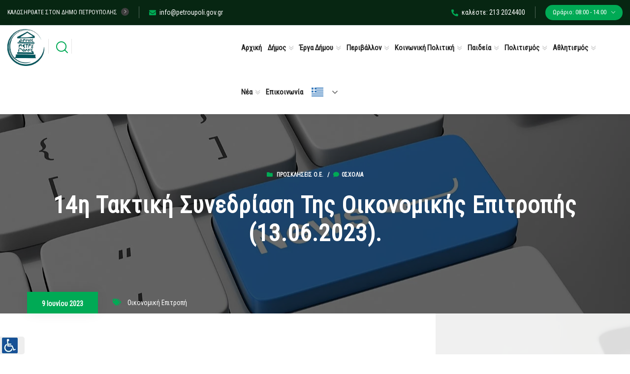

--- FILE ---
content_type: text/html; charset=UTF-8
request_url: https://petroupoli.gov.gr/oe_inv_2023_014/
body_size: 44303
content:
<!DOCTYPE html>
<html lang="el">
<head>
	<meta charset="UTF-8">
	<meta http-equiv="X-UA-Compatible" content="IE=edge">
	<meta name="viewport" content="width=device-width, initial-scale=1.0, maximum-scale=1.0, user-scalable=0">
	<meta name='robots' content='index, follow, max-image-preview:large, max-snippet:-1, max-video-preview:-1' />

	<title>14η Τακτική Συνεδρίαση της Οικονομικής Επιτροπής (13.06.2023). - Δήμος Πετρούπολης</title>
	<link rel="canonical" href="https://petroupoli.gov.gr/oe_inv_2023_014/" />
	<meta property="og:locale" content="el_GR" />
	<meta property="og:type" content="article" />
	<meta property="og:title" content="14η Τακτική Συνεδρίαση της Οικονομικής Επιτροπής (13.06.2023). - Δήμος Πετρούπολης" />
	<meta property="og:description" content="Δείτε την πρόσκληση της 14ης Τακτικής Συνεδρίασης της Οικονομικής Επιτροπής, η οποία θα πραγματοποιηθεί δια ζώσης στις 13 Ιουνίου 2023 ημέρα Τρίτη και ώρα 13:30, στο Δημοτικό Κατάστημα (2ος όροφος -Κ. Βάρναλη 76-78). &nbsp; Αρχεία: Πρόκληση της  14ης Τακτικής  Συνεδρίασης της Οικονομικής Επιτροπής. &nbsp; &nbsp;" />
	<meta property="og:url" content="https://petroupoli.gov.gr/oe_inv_2023_014/" />
	<meta property="og:site_name" content="Δήμος Πετρούπολης" />
	<meta property="article:published_time" content="2023-06-09T11:56:47+00:00" />
	<meta property="article:modified_time" content="2023-06-09T11:57:49+00:00" />
	<meta name="author" content="Απόστολος Ράλλης" />
	<meta name="twitter:card" content="summary_large_image" />
	<meta name="twitter:label1" content="Συντάχθηκε από" />
	<meta name="twitter:data1" content="Απόστολος Ράλλης" />
	<meta name="twitter:label2" content="Εκτιμώμενος χρόνος ανάγνωσης" />
	<meta name="twitter:data2" content="1 λεπτό" />
	<script type="application/ld+json" class="yoast-schema-graph">{"@context":"https://schema.org","@graph":[{"@type":"Article","@id":"https://petroupoli.gov.gr/oe_inv_2023_014/#article","isPartOf":{"@id":"https://petroupoli.gov.gr/oe_inv_2023_014/"},"author":{"name":"Απόστολος Ράλλης","@id":"https://petroupoli.gov.gr/#/schema/person/53926e94c394d8b624039ab4a2c6a168"},"headline":"14η Τακτική Συνεδρίαση της Οικονομικής Επιτροπής (13.06.2023).","datePublished":"2023-06-09T11:56:47+00:00","dateModified":"2023-06-09T11:57:49+00:00","mainEntityOfPage":{"@id":"https://petroupoli.gov.gr/oe_inv_2023_014/"},"wordCount":5,"publisher":{"@id":"https://petroupoli.gov.gr/#organization"},"keywords":["Οικονομική Επιτροπή"],"articleSection":["Προσκλήσεις Ο.Ε."],"inLanguage":"el"},{"@type":"WebPage","@id":"https://petroupoli.gov.gr/oe_inv_2023_014/","url":"https://petroupoli.gov.gr/oe_inv_2023_014/","name":"14η Τακτική Συνεδρίαση της Οικονομικής Επιτροπής (13.06.2023). - Δήμος Πετρούπολης","isPartOf":{"@id":"https://petroupoli.gov.gr/#website"},"datePublished":"2023-06-09T11:56:47+00:00","dateModified":"2023-06-09T11:57:49+00:00","breadcrumb":{"@id":"https://petroupoli.gov.gr/oe_inv_2023_014/#breadcrumb"},"inLanguage":"el","potentialAction":[{"@type":"ReadAction","target":["https://petroupoli.gov.gr/oe_inv_2023_014/"]}]},{"@type":"BreadcrumbList","@id":"https://petroupoli.gov.gr/oe_inv_2023_014/#breadcrumb","itemListElement":[{"@type":"ListItem","position":1,"name":"Αρχική","item":"https://petroupoli.gov.gr/"},{"@type":"ListItem","position":2,"name":"14η Τακτική Συνεδρίαση της Οικονομικής Επιτροπής (13.06.2023)."}]},{"@type":"WebSite","@id":"https://petroupoli.gov.gr/#website","url":"https://petroupoli.gov.gr/","name":"Δήμος Πετρούπολης","description":"Επίσημος Ιστότοπος του Δήμου Πετρούπολης","publisher":{"@id":"https://petroupoli.gov.gr/#organization"},"potentialAction":[{"@type":"SearchAction","target":{"@type":"EntryPoint","urlTemplate":"https://petroupoli.gov.gr/?s={search_term_string}"},"query-input":{"@type":"PropertyValueSpecification","valueRequired":true,"valueName":"search_term_string"}}],"inLanguage":"el"},{"@type":"Organization","@id":"https://petroupoli.gov.gr/#organization","name":"Δήμος Πετρούπολης","url":"https://petroupoli.gov.gr/","logo":{"@type":"ImageObject","inLanguage":"el","@id":"https://petroupoli.gov.gr/#/schema/logo/image/","url":"https://petroupoli.gov.gr/wp-content/uploads/2021/07/cropped-logo-petroupoli-new-200.png","contentUrl":"https://petroupoli.gov.gr/wp-content/uploads/2021/07/cropped-logo-petroupoli-new-200.png","width":198,"height":198,"caption":"Δήμος Πετρούπολης"},"image":{"@id":"https://petroupoli.gov.gr/#/schema/logo/image/"}},{"@type":"Person","@id":"https://petroupoli.gov.gr/#/schema/person/53926e94c394d8b624039ab4a2c6a168","name":"Απόστολος Ράλλης","image":{"@type":"ImageObject","inLanguage":"el","@id":"https://petroupoli.gov.gr/#/schema/person/image/","url":"https://secure.gravatar.com/avatar/7587d2ccb754f4eb2b04860eda2d90f6ff5d346877e1128e731ac8f82c0f4a48?s=96&d=mm&r=g","contentUrl":"https://secure.gravatar.com/avatar/7587d2ccb754f4eb2b04860eda2d90f6ff5d346877e1128e731ac8f82c0f4a48?s=96&d=mm&r=g","caption":"Απόστολος Ράλλης"},"url":"https://petroupoli.gov.gr/author/ajrallis/"}]}</script>


<link href="https://fonts.googleapis.com" rel="preconnect" crossorigin><link href="https://translate.google.com" rel="preconnect"><link href="https://fonts.gstatic.com" rel="preconnect" crossorigin><link href="https://translate.googleapis.com" rel="preconnect"><link href="https://maxcdn.bootstrapcdn.com" rel="preconnect"><link href="https://cdn.loom.com" rel="preconnect"><link href="https://www.gstatic.com" rel="preconnect"><link href="https://www.googletagmanager.com" rel="preconnect"><link rel="alternate" type="text/calendar" title="Δήμος Πετρούπολης &raquo; iCal Τροφοδοσία" href="https://petroupoli.gov.gr/events/?ical=1" />
<link rel="alternate" title="oEmbed (JSON)" type="application/json+oembed" href="https://petroupoli.gov.gr/wp-json/oembed/1.0/embed?url=https%3A%2F%2Fpetroupoli.gov.gr%2Foe_inv_2023_014%2F" />
<link rel="alternate" title="oEmbed (XML)" type="text/xml+oembed" href="https://petroupoli.gov.gr/wp-json/oembed/1.0/embed?url=https%3A%2F%2Fpetroupoli.gov.gr%2Foe_inv_2023_014%2F&#038;format=xml" />
		
							<script data-no-minify="1" src="https://petroupoli.gov.gr/wp-content/uploads/wga-cache/1/gtm-50cf6c6a7ccb3c202ee1cd842364afd2.js"  data-cfasync="false" data-wpfc-render="false" async></script>
			<script data-cfasync="false" data-wpfc-render="false">
				var em_version = '8.11.0';
				var em_track_user = true;
				var em_no_track_reason = '';
								var ExactMetricsDefaultLocations = {"page_location":"https:\/\/petroupoli.gov.gr\/oe_inv_2023_014\/"};
								if ( typeof ExactMetricsPrivacyGuardFilter === 'function' ) {
					var ExactMetricsLocations = (typeof ExactMetricsExcludeQuery === 'object') ? ExactMetricsPrivacyGuardFilter( ExactMetricsExcludeQuery ) : ExactMetricsPrivacyGuardFilter( ExactMetricsDefaultLocations );
				} else {
					var ExactMetricsLocations = (typeof ExactMetricsExcludeQuery === 'object') ? ExactMetricsExcludeQuery : ExactMetricsDefaultLocations;
				}

								var disableStrs = [
										'ga-disable-G-357SHCNC9D',
									];

				/* Function to detect opted out users */
				function __gtagTrackerIsOptedOut() {
					for (var index = 0; index < disableStrs.length; index++) {
						if (document.cookie.indexOf(disableStrs[index] + '=true') > -1) {
							return true;
						}
					}

					return false;
				}

				/* Disable tracking if the opt-out cookie exists. */
				if (__gtagTrackerIsOptedOut()) {
					for (var index = 0; index < disableStrs.length; index++) {
						window[disableStrs[index]] = true;
					}
				}

				/* Opt-out function */
				function __gtagTrackerOptout() {
					for (var index = 0; index < disableStrs.length; index++) {
						document.cookie = disableStrs[index] + '=true; expires=Thu, 31 Dec 2099 23:59:59 UTC; path=/';
						window[disableStrs[index]] = true;
					}
				}

				if ('undefined' === typeof gaOptout) {
					function gaOptout() {
						__gtagTrackerOptout();
					}
				}
								window.dataLayer = window.dataLayer || [];

				window.ExactMetricsDualTracker = {
					helpers: {},
					trackers: {},
				};
				if (em_track_user) {
					function __gtagDataLayer() {
						dataLayer.push(arguments);
					}

					function __gtagTracker(type, name, parameters) {
						if (!parameters) {
							parameters = {};
						}

						if (parameters.send_to) {
							__gtagDataLayer.apply(null, arguments);
							return;
						}

						if (type === 'event') {
														parameters.send_to = exactmetrics_frontend.v4_id;
							var hookName = name;
							if (typeof parameters['event_category'] !== 'undefined') {
								hookName = parameters['event_category'] + ':' + name;
							}

							if (typeof ExactMetricsDualTracker.trackers[hookName] !== 'undefined') {
								ExactMetricsDualTracker.trackers[hookName](parameters);
							} else {
								__gtagDataLayer('event', name, parameters);
							}
							
						} else {
							__gtagDataLayer.apply(null, arguments);
						}
					}

					__gtagTracker('js', new Date());
					__gtagTracker('set', {
						'developer_id.dNDMyYj': true,
											});
					if ( ExactMetricsLocations.page_location ) {
						__gtagTracker('set', ExactMetricsLocations);
					}
										__gtagTracker('config', 'G-357SHCNC9D', {"forceSSL":"true","link_attribution":"true"} );
										window.gtag = __gtagTracker;										(function () {
						/* https://developers.google.com/analytics/devguides/collection/analyticsjs/ */
						/* ga and __gaTracker compatibility shim. */
						var noopfn = function () {
							return null;
						};
						var newtracker = function () {
							return new Tracker();
						};
						var Tracker = function () {
							return null;
						};
						var p = Tracker.prototype;
						p.get = noopfn;
						p.set = noopfn;
						p.send = function () {
							var args = Array.prototype.slice.call(arguments);
							args.unshift('send');
							__gaTracker.apply(null, args);
						};
						var __gaTracker = function () {
							var len = arguments.length;
							if (len === 0) {
								return;
							}
							var f = arguments[len - 1];
							if (typeof f !== 'object' || f === null || typeof f.hitCallback !== 'function') {
								if ('send' === arguments[0]) {
									var hitConverted, hitObject = false, action;
									if ('event' === arguments[1]) {
										if ('undefined' !== typeof arguments[3]) {
											hitObject = {
												'eventAction': arguments[3],
												'eventCategory': arguments[2],
												'eventLabel': arguments[4],
												'value': arguments[5] ? arguments[5] : 1,
											}
										}
									}
									if ('pageview' === arguments[1]) {
										if ('undefined' !== typeof arguments[2]) {
											hitObject = {
												'eventAction': 'page_view',
												'page_path': arguments[2],
											}
										}
									}
									if (typeof arguments[2] === 'object') {
										hitObject = arguments[2];
									}
									if (typeof arguments[5] === 'object') {
										Object.assign(hitObject, arguments[5]);
									}
									if ('undefined' !== typeof arguments[1].hitType) {
										hitObject = arguments[1];
										if ('pageview' === hitObject.hitType) {
											hitObject.eventAction = 'page_view';
										}
									}
									if (hitObject) {
										action = 'timing' === arguments[1].hitType ? 'timing_complete' : hitObject.eventAction;
										hitConverted = mapArgs(hitObject);
										__gtagTracker('event', action, hitConverted);
									}
								}
								return;
							}

							function mapArgs(args) {
								var arg, hit = {};
								var gaMap = {
									'eventCategory': 'event_category',
									'eventAction': 'event_action',
									'eventLabel': 'event_label',
									'eventValue': 'event_value',
									'nonInteraction': 'non_interaction',
									'timingCategory': 'event_category',
									'timingVar': 'name',
									'timingValue': 'value',
									'timingLabel': 'event_label',
									'page': 'page_path',
									'location': 'page_location',
									'title': 'page_title',
									'referrer' : 'page_referrer',
								};
								for (arg in args) {
																		if (!(!args.hasOwnProperty(arg) || !gaMap.hasOwnProperty(arg))) {
										hit[gaMap[arg]] = args[arg];
									} else {
										hit[arg] = args[arg];
									}
								}
								return hit;
							}

							try {
								f.hitCallback();
							} catch (ex) {
							}
						};
						__gaTracker.create = newtracker;
						__gaTracker.getByName = newtracker;
						__gaTracker.getAll = function () {
							return [];
						};
						__gaTracker.remove = noopfn;
						__gaTracker.loaded = true;
						window['__gaTracker'] = __gaTracker;
					})();
									} else {
										console.log("");
					(function () {
						function __gtagTracker() {
							return null;
						}

						window['__gtagTracker'] = __gtagTracker;
						window['gtag'] = __gtagTracker;
					})();
									}
			</script>
							
		<style id='wp-img-auto-sizes-contain-inline-css'>
img:is([sizes=auto i],[sizes^="auto," i]){contain-intrinsic-size:3000px 1500px}
/*# sourceURL=wp-img-auto-sizes-contain-inline-css */
</style>
<link rel='stylesheet' id='cf7ic_style-css' href='https://petroupoli.gov.gr/wp-content/plugins/contact-form-7-image-captcha/css/cf7ic-style.css' media='all' />
<link rel='stylesheet' id='tribe-events-pro-mini-calendar-block-styles-css' href='https://petroupoli.gov.gr/wp-content/plugins/events-calendar-pro/build/css/tribe-events-pro-mini-calendar-block.css' media='all' />
<link rel='stylesheet' id='tec-variables-skeleton-css' href='https://petroupoli.gov.gr/wp-content/plugins/the-events-calendar/common/build/css/variables-skeleton.css' media='all' />
<link rel='stylesheet' id='tec-variables-full-css' href='https://petroupoli.gov.gr/wp-content/plugins/the-events-calendar/common/build/css/variables-full.css' media='all' />
<link rel='stylesheet' id='tribe-events-v2-virtual-single-block-css' href='https://petroupoli.gov.gr/wp-content/plugins/events-calendar-pro/build/css/events-virtual-single-block.css' media='all' />
<link rel='stylesheet' id='pmb_common-css' href='https://petroupoli.gov.gr/wp-content/plugins/print-my-blog/assets/styles/pmb-common.css' media='all' />
<link rel='stylesheet' id='wp-block-library-css' href='https://petroupoli.gov.gr/wp-includes/css/dist/block-library/style.min.css' media='all' />
<style id='classic-theme-styles-inline-css'>
/*! This file is auto-generated */
.wp-block-button__link{color:#fff;background-color:#32373c;border-radius:9999px;box-shadow:none;text-decoration:none;padding:calc(.667em + 2px) calc(1.333em + 2px);font-size:1.125em}.wp-block-file__button{background:#32373c;color:#fff;text-decoration:none}
/*# sourceURL=/wp-includes/css/classic-themes.min.css */
</style>
<style id='qsm-quiz-style-inline-css'>


/*# sourceURL=https://petroupoli.gov.gr/wp-content/plugins/quiz-master-next/blocks/build/style-index.css */
</style>
<link rel='stylesheet' id='pmb-select2-css' href='https://petroupoli.gov.gr/wp-content/plugins/print-my-blog/assets/styles/libs/select2.min.css' media='all' />
<link rel='stylesheet' id='pmb-jquery-ui-css' href='https://petroupoli.gov.gr/wp-content/plugins/print-my-blog/assets/styles/libs/jquery-ui/jquery-ui.min.css' media='all' />
<link rel='stylesheet' id='pmb-setup-page-css' href='https://petroupoli.gov.gr/wp-content/plugins/print-my-blog/assets/styles/setup-page.css' media='all' />
<style id='global-styles-inline-css'>
:root{--wp--preset--aspect-ratio--square: 1;--wp--preset--aspect-ratio--4-3: 4/3;--wp--preset--aspect-ratio--3-4: 3/4;--wp--preset--aspect-ratio--3-2: 3/2;--wp--preset--aspect-ratio--2-3: 2/3;--wp--preset--aspect-ratio--16-9: 16/9;--wp--preset--aspect-ratio--9-16: 9/16;--wp--preset--color--black: #000000;--wp--preset--color--cyan-bluish-gray: #abb8c3;--wp--preset--color--white: #ffffff;--wp--preset--color--pale-pink: #f78da7;--wp--preset--color--vivid-red: #cf2e2e;--wp--preset--color--luminous-vivid-orange: #ff6900;--wp--preset--color--luminous-vivid-amber: #fcb900;--wp--preset--color--light-green-cyan: #7bdcb5;--wp--preset--color--vivid-green-cyan: #00d084;--wp--preset--color--pale-cyan-blue: #8ed1fc;--wp--preset--color--vivid-cyan-blue: #0693e3;--wp--preset--color--vivid-purple: #9b51e0;--wp--preset--gradient--vivid-cyan-blue-to-vivid-purple: linear-gradient(135deg,rgb(6,147,227) 0%,rgb(155,81,224) 100%);--wp--preset--gradient--light-green-cyan-to-vivid-green-cyan: linear-gradient(135deg,rgb(122,220,180) 0%,rgb(0,208,130) 100%);--wp--preset--gradient--luminous-vivid-amber-to-luminous-vivid-orange: linear-gradient(135deg,rgb(252,185,0) 0%,rgb(255,105,0) 100%);--wp--preset--gradient--luminous-vivid-orange-to-vivid-red: linear-gradient(135deg,rgb(255,105,0) 0%,rgb(207,46,46) 100%);--wp--preset--gradient--very-light-gray-to-cyan-bluish-gray: linear-gradient(135deg,rgb(238,238,238) 0%,rgb(169,184,195) 100%);--wp--preset--gradient--cool-to-warm-spectrum: linear-gradient(135deg,rgb(74,234,220) 0%,rgb(151,120,209) 20%,rgb(207,42,186) 40%,rgb(238,44,130) 60%,rgb(251,105,98) 80%,rgb(254,248,76) 100%);--wp--preset--gradient--blush-light-purple: linear-gradient(135deg,rgb(255,206,236) 0%,rgb(152,150,240) 100%);--wp--preset--gradient--blush-bordeaux: linear-gradient(135deg,rgb(254,205,165) 0%,rgb(254,45,45) 50%,rgb(107,0,62) 100%);--wp--preset--gradient--luminous-dusk: linear-gradient(135deg,rgb(255,203,112) 0%,rgb(199,81,192) 50%,rgb(65,88,208) 100%);--wp--preset--gradient--pale-ocean: linear-gradient(135deg,rgb(255,245,203) 0%,rgb(182,227,212) 50%,rgb(51,167,181) 100%);--wp--preset--gradient--electric-grass: linear-gradient(135deg,rgb(202,248,128) 0%,rgb(113,206,126) 100%);--wp--preset--gradient--midnight: linear-gradient(135deg,rgb(2,3,129) 0%,rgb(40,116,252) 100%);--wp--preset--font-size--small: 13px;--wp--preset--font-size--medium: 20px;--wp--preset--font-size--large: 36px;--wp--preset--font-size--x-large: 42px;--wp--preset--spacing--20: 0.44rem;--wp--preset--spacing--30: 0.67rem;--wp--preset--spacing--40: 1rem;--wp--preset--spacing--50: 1.5rem;--wp--preset--spacing--60: 2.25rem;--wp--preset--spacing--70: 3.38rem;--wp--preset--spacing--80: 5.06rem;--wp--preset--shadow--natural: 6px 6px 9px rgba(0, 0, 0, 0.2);--wp--preset--shadow--deep: 12px 12px 50px rgba(0, 0, 0, 0.4);--wp--preset--shadow--sharp: 6px 6px 0px rgba(0, 0, 0, 0.2);--wp--preset--shadow--outlined: 6px 6px 0px -3px rgb(255, 255, 255), 6px 6px rgb(0, 0, 0);--wp--preset--shadow--crisp: 6px 6px 0px rgb(0, 0, 0);}:where(.is-layout-flex){gap: 0.5em;}:where(.is-layout-grid){gap: 0.5em;}body .is-layout-flex{display: flex;}.is-layout-flex{flex-wrap: wrap;align-items: center;}.is-layout-flex > :is(*, div){margin: 0;}body .is-layout-grid{display: grid;}.is-layout-grid > :is(*, div){margin: 0;}:where(.wp-block-columns.is-layout-flex){gap: 2em;}:where(.wp-block-columns.is-layout-grid){gap: 2em;}:where(.wp-block-post-template.is-layout-flex){gap: 1.25em;}:where(.wp-block-post-template.is-layout-grid){gap: 1.25em;}.has-black-color{color: var(--wp--preset--color--black) !important;}.has-cyan-bluish-gray-color{color: var(--wp--preset--color--cyan-bluish-gray) !important;}.has-white-color{color: var(--wp--preset--color--white) !important;}.has-pale-pink-color{color: var(--wp--preset--color--pale-pink) !important;}.has-vivid-red-color{color: var(--wp--preset--color--vivid-red) !important;}.has-luminous-vivid-orange-color{color: var(--wp--preset--color--luminous-vivid-orange) !important;}.has-luminous-vivid-amber-color{color: var(--wp--preset--color--luminous-vivid-amber) !important;}.has-light-green-cyan-color{color: var(--wp--preset--color--light-green-cyan) !important;}.has-vivid-green-cyan-color{color: var(--wp--preset--color--vivid-green-cyan) !important;}.has-pale-cyan-blue-color{color: var(--wp--preset--color--pale-cyan-blue) !important;}.has-vivid-cyan-blue-color{color: var(--wp--preset--color--vivid-cyan-blue) !important;}.has-vivid-purple-color{color: var(--wp--preset--color--vivid-purple) !important;}.has-black-background-color{background-color: var(--wp--preset--color--black) !important;}.has-cyan-bluish-gray-background-color{background-color: var(--wp--preset--color--cyan-bluish-gray) !important;}.has-white-background-color{background-color: var(--wp--preset--color--white) !important;}.has-pale-pink-background-color{background-color: var(--wp--preset--color--pale-pink) !important;}.has-vivid-red-background-color{background-color: var(--wp--preset--color--vivid-red) !important;}.has-luminous-vivid-orange-background-color{background-color: var(--wp--preset--color--luminous-vivid-orange) !important;}.has-luminous-vivid-amber-background-color{background-color: var(--wp--preset--color--luminous-vivid-amber) !important;}.has-light-green-cyan-background-color{background-color: var(--wp--preset--color--light-green-cyan) !important;}.has-vivid-green-cyan-background-color{background-color: var(--wp--preset--color--vivid-green-cyan) !important;}.has-pale-cyan-blue-background-color{background-color: var(--wp--preset--color--pale-cyan-blue) !important;}.has-vivid-cyan-blue-background-color{background-color: var(--wp--preset--color--vivid-cyan-blue) !important;}.has-vivid-purple-background-color{background-color: var(--wp--preset--color--vivid-purple) !important;}.has-black-border-color{border-color: var(--wp--preset--color--black) !important;}.has-cyan-bluish-gray-border-color{border-color: var(--wp--preset--color--cyan-bluish-gray) !important;}.has-white-border-color{border-color: var(--wp--preset--color--white) !important;}.has-pale-pink-border-color{border-color: var(--wp--preset--color--pale-pink) !important;}.has-vivid-red-border-color{border-color: var(--wp--preset--color--vivid-red) !important;}.has-luminous-vivid-orange-border-color{border-color: var(--wp--preset--color--luminous-vivid-orange) !important;}.has-luminous-vivid-amber-border-color{border-color: var(--wp--preset--color--luminous-vivid-amber) !important;}.has-light-green-cyan-border-color{border-color: var(--wp--preset--color--light-green-cyan) !important;}.has-vivid-green-cyan-border-color{border-color: var(--wp--preset--color--vivid-green-cyan) !important;}.has-pale-cyan-blue-border-color{border-color: var(--wp--preset--color--pale-cyan-blue) !important;}.has-vivid-cyan-blue-border-color{border-color: var(--wp--preset--color--vivid-cyan-blue) !important;}.has-vivid-purple-border-color{border-color: var(--wp--preset--color--vivid-purple) !important;}.has-vivid-cyan-blue-to-vivid-purple-gradient-background{background: var(--wp--preset--gradient--vivid-cyan-blue-to-vivid-purple) !important;}.has-light-green-cyan-to-vivid-green-cyan-gradient-background{background: var(--wp--preset--gradient--light-green-cyan-to-vivid-green-cyan) !important;}.has-luminous-vivid-amber-to-luminous-vivid-orange-gradient-background{background: var(--wp--preset--gradient--luminous-vivid-amber-to-luminous-vivid-orange) !important;}.has-luminous-vivid-orange-to-vivid-red-gradient-background{background: var(--wp--preset--gradient--luminous-vivid-orange-to-vivid-red) !important;}.has-very-light-gray-to-cyan-bluish-gray-gradient-background{background: var(--wp--preset--gradient--very-light-gray-to-cyan-bluish-gray) !important;}.has-cool-to-warm-spectrum-gradient-background{background: var(--wp--preset--gradient--cool-to-warm-spectrum) !important;}.has-blush-light-purple-gradient-background{background: var(--wp--preset--gradient--blush-light-purple) !important;}.has-blush-bordeaux-gradient-background{background: var(--wp--preset--gradient--blush-bordeaux) !important;}.has-luminous-dusk-gradient-background{background: var(--wp--preset--gradient--luminous-dusk) !important;}.has-pale-ocean-gradient-background{background: var(--wp--preset--gradient--pale-ocean) !important;}.has-electric-grass-gradient-background{background: var(--wp--preset--gradient--electric-grass) !important;}.has-midnight-gradient-background{background: var(--wp--preset--gradient--midnight) !important;}.has-small-font-size{font-size: var(--wp--preset--font-size--small) !important;}.has-medium-font-size{font-size: var(--wp--preset--font-size--medium) !important;}.has-large-font-size{font-size: var(--wp--preset--font-size--large) !important;}.has-x-large-font-size{font-size: var(--wp--preset--font-size--x-large) !important;}
:where(.wp-block-post-template.is-layout-flex){gap: 1.25em;}:where(.wp-block-post-template.is-layout-grid){gap: 1.25em;}
:where(.wp-block-term-template.is-layout-flex){gap: 1.25em;}:where(.wp-block-term-template.is-layout-grid){gap: 1.25em;}
:where(.wp-block-columns.is-layout-flex){gap: 2em;}:where(.wp-block-columns.is-layout-grid){gap: 2em;}
:root :where(.wp-block-pullquote){font-size: 1.5em;line-height: 1.6;}
/*# sourceURL=global-styles-inline-css */
</style>
<link rel='stylesheet' id='aep-preview-css' href='https://petroupoli.gov.gr/wp-content/plugins/awesome-contact-form7-for-elementor/assets/css/style.css' media='all' />
<link rel='stylesheet' id='cptch_stylesheet-css' href='https://petroupoli.gov.gr/wp-content/plugins/captcha-bws/css/front_end_style.css' media='all' />
<link rel='stylesheet' id='dashicons-css' href='https://petroupoli.gov.gr/wp-includes/css/dashicons.min.css' media='all' />
<link rel='stylesheet' id='cptch_desktop_style-css' href='https://petroupoli.gov.gr/wp-content/plugins/captcha-bws/css/desktop_style.css' media='all' />
<link rel='stylesheet' id='categories-images-styles-css' href='https://petroupoli.gov.gr/wp-content/plugins/categories-images/assets/css/zci-styles.css' media='all' />
<link rel='stylesheet' id='contact-form-7-css' href='https://petroupoli.gov.gr/wp-content/plugins/contact-form-7/includes/css/styles.css' media='all' />
<link rel='stylesheet' id='email-subscribers-css' href='https://petroupoli.gov.gr/wp-content/plugins/email-subscribers/lite/public/css/email-subscribers-public.css' media='all' />
<link rel='stylesheet' id='widgetopts-styles-css' href='https://petroupoli.gov.gr/wp-content/plugins/widget-options/assets/css/widget-options.css' media='all' />
<link rel='stylesheet' id='wpgmp-frontend-css' href='https://petroupoli.gov.gr/wp-content/plugins/wp-google-map-gold/assets/css/frontend.min.css' media='all' />
<link rel='stylesheet' id='tribe-events-v2-single-skeleton-css' href='https://petroupoli.gov.gr/wp-content/plugins/the-events-calendar/build/css/tribe-events-single-skeleton.css' media='all' />
<link rel='stylesheet' id='tribe-events-v2-single-skeleton-full-css' href='https://petroupoli.gov.gr/wp-content/plugins/the-events-calendar/build/css/tribe-events-single-full.css' media='all' />
<link rel='stylesheet' id='tec-events-elementor-widgets-base-styles-css' href='https://petroupoli.gov.gr/wp-content/plugins/the-events-calendar/build/css/integrations/plugins/elementor/widgets/widget-base.css' media='all' />
<link rel='stylesheet' id='bootstrap-css' href='https://petroupoli.gov.gr/wp-content/themes/citygovt/assets/css/bootstrap.css' media='all' />
<link rel='stylesheet' id='jquery-ui-css' href='https://petroupoli.gov.gr/wp-content/themes/citygovt/assets/css/jquery-ui.css' media='all' />
<link rel='stylesheet' id='owl-css' href='https://petroupoli.gov.gr/wp-content/themes/citygovt/assets/css/owl.css' media='all' />
<link rel='stylesheet' id='fontawesome-all-css' href='https://petroupoli.gov.gr/wp-content/themes/citygovt/assets/css/fontawesome-all.css' media='all' />
<link rel='stylesheet' id='line-awesome-css' href='https://petroupoli.gov.gr/wp-content/themes/citygovt/assets/css/line-awesome.css' media='all' />
<link rel='stylesheet' id='flaticon-css' href='https://petroupoli.gov.gr/wp-content/themes/citygovt/assets/css/flaticon.css' media='all' />
<link rel='stylesheet' id='animate-css' href='https://petroupoli.gov.gr/wp-content/themes/citygovt/assets/css/animate.css' media='all' />
<link rel='stylesheet' id='jquery-fancybox-css' href='https://petroupoli.gov.gr/wp-content/themes/citygovt/assets/css/jquery.fancybox.min.css' media='all' />
<link rel='stylesheet' id='scrollbar-css' href='https://petroupoli.gov.gr/wp-content/themes/citygovt/assets/css/scrollbar.css' media='all' />
<link rel='stylesheet' id='hover-css' href='https://petroupoli.gov.gr/wp-content/themes/citygovt/assets/css/hover.css' media='all' />
<link rel='stylesheet' id='custom-animate-css' href='https://petroupoli.gov.gr/wp-content/themes/citygovt/assets/css/custom-animate.css' media='all' />
<link rel='stylesheet' id='citygovt-style-css' href='https://petroupoli.gov.gr/wp-content/themes/citygovt/assets/css/style.css' media='all' />
<style id='citygovt-style-inline-css'>

/* Color File - Defult #00aa55 */

a{
	color: #00AA55;
}

.theme_color{
	color:#00AA55;
}

.btn-style-one .btn-title{
	background: #00AA55;
}

.btn-style-two:hover .btn-title{
	background: #00AA55;
}

.btn-style-three:hover .btn-title{
	background: #00AA55;
}
.scroll-to-top:hover{
	border-color:#00AA55;
	background: #00AA55;
}
.header-top-one .email .icon{
	color: #00AA55;
}

.header-top-one .email .icon{
	color: #00AA55;
}

.header-top-one .hours .hours-btn{
	background: #00AA55;
}
.header-top-one .mid-text i {
	color: #00AA55;	
}
.header-top-one .hours .hours-dropdown{
	border-top: 2px solid #00AA55;
}

.header-top-one .hours .hours-dropdown li a:hover{
	color: #00AA55;
}
.header-top-one .phone .icon{
	color: #00AA55;
}
.header-top-one .phone a:hover{
	color: #00AA55;
}
.main-menu .navigation>li.current-menu-item>a, 
.main-menu .navigation>li:hover>a, 
.main-menu .navigation>li.current>a, 
.header-style-two .header-upper .main-menu .navigation>li:hover>a, 
.header-style-two .header-upper .main-menu .navigation>li.current>a, 
.header-style-two .header-upper .main-menu .navigation>li.current>a:before, 
.header-style-two .header-upper .main-menu .navigation>li:hover>a:before {
	color: #00AA55;
}
.sticky-header .main-menu .navigation > li:hover > a,
.sticky-header .main-menu .navigation > li.current > a{
	color: #00AA55;
}
.main-menu .navigation > li > ul > li:hover > a:before,
.main-menu .navigation > li > ul > li > ul > li:hover > a:before{
	background: #00AA55;
	border-color: #00AA55;
}
.main-menu .navigation > li > ul > li:hover > a:after,
.main-menu .navigation > li > ul > li > ul > li:hover > a:after{
	border-color: #00AA55;
}
.main-menu .navigation > li > ul > li:hover > a{
	color:#00AA55;
}
.main-menu .navigation > li > ul > li > ul > li:hover > a{
	color:#00AA55;
}
.social-links-one li a:hover{
	background: #00AA55;
	border-color: #00AA55;
}
.header-style-one .other-links .language .lang-dropdown{
	border-top: 2px solid #00AA55;
}

.header-style-one .other-links .language .lang-dropdown li a:hover{
	color: #00AA55;
}
.header-top-two .left-text .icon{
	color: #00AA55;
}
.header-top-two .info li .icon{
	color: #00AA55;
}
.header-top-two .info li a:hover{
	color: #00AA55;
}
.header-top-two .language .lang-btn .icon{
	color: #00AA55;
}
.header-top-two .language .lang-dropdown{
	border-top: 2px solid #00AA55;
}
.header-top-two .language .lang-dropdown li a:hover{
	color: #00AA55;
}
.social-links-two li a:hover{
	background: #00AA55;
	border-color: #00AA55;
}
.search-popup .search-form fieldset input[type="submit"]{
	background:#00AA55;
}
.search-popup .search-form fieldset input[type="submit"]:hover{
	background:#00AA55;
}
.search-popup .recent-searches li a:hover{
	color:#00AA55;
	border-color:#00AA55;	
}
.mobile-menu .navigation li > a:before{
	border-left: 3px solid #00AA55;
}
.banner-carousel .next-slide .count{
	color: #00AA55;
}
.banner-section .owl-nav .owl-prev:hover, 
.banner-section .owl-nav .owl-next:hover{
	color: #00AA55;
	background: none;
}
.banner-section-two .owl-nav .owl-prev:hover, 
.banner-section-two .owl-nav .owl-next:hover{
	color: #00AA55;
}
.sec-title .separator:before{
	border-bottom: 2px solid #00AA55;
}
.sec-title .separator:after{
	border-bottom: 2px solid #00AA55;
}
.sec-title .separator .cir{
	border: 2px solid #00AA55;
}
.sec-title .separator .c-2{
	background: #00AA55;
}
.list-style-one li:before{
	color: #00AA55;
}
.welcome-section .owl-dots .owl-dot.active span {
	background: #00AA55;
	outline-color: #00AA55;
}
.featured-block .content-box .icon-box {
	color: #00AA55;	
}
.featured-block .content-box h4 a:hover{
	color: #00AA55;
}
.featured-block .content-box h4 a:hover{
	color: #00AA55;
}

.featured-block .hover-box h4 a:hover{
	color: #00AA55;
}
.featured-block .more-link{
	color: #00AA55;
}
.featured-block .more-link a{
	color: #00AA55;
}
.featured-block .inner-box:hover .more-link a:before{
	background: #00AA55;
}
.about-section .upper-text .big-letter{
	background: #00AA55;
}
.about-section .quote-box .round-point{
	background: #00AA55;
}
.about-section .quote-box .round-point:before{
	background: #00AA55;
}
.about-section .content_box .image_box .icon-box {
	background: #00AA55;
}
.about-section .quote-box .inner{
	background: #00AA55;
}
.about-section .quote-box .inner:before{
	border-top: 20px solid #00AA55;
	border-right: 20px solid #00AA55;
}
.services-section .image-left .image-layer:before{
	background: #00AA55;
}
.featured-service-block .lower-box{
	background: #00AA55;
}
.featured-block-two .content-box .icon-box{
	color: #00AA55;
}
.featured-block-two .inner-box:hover .content-box .icon-box:before{
	background: #00AA55;
}
.featured-block-two .content-box h4 a:hover{
	color: #00AA55;
}
.featured-block-two .read-more a:before{
	color:#00AA55;
}
.featured-block-two .read-more a:hover,
.featured-block-two .inner-box:hover .read-more a{
	color:#00AA55;
}
.featured-block-three .content-box .icon-box {
	color:#00AA55;	
}
.services-section .sec-title .more-link a {
	color:#00AA55;	
}
.event-block .content-box .cat-info span {
	background: #00AA55;
}
.event-block .content-box .content .notification li span {
	color: #00AA55;	
}
.event-block .inner-box:hover .content-box .date-box{
	color: #00AA55;
}
.event-block .content-box .cat-info a{
	background: #00AA55;
}
.event-block .content-box h3 a:hover{
	color: #00AA55;
}
.event-block .read-more a:before{
	color:#00AA55;
}
.event-block .read-more a,
.event-block .read-more a:hover,
.event-block .inner-box:hover .read-more a{
	color:#00AA55;
}
.newsletter-box .form-box .form-group input[type="text"]:focus,
.newsletter-box .form-box .form-group input[type="email"]:focus,
.newsletter-box .form-box .form-group input[type="tel"]:focus{
	border-color:#00AA55;
}
.events-section .see-all a{
	color:#00AA55;
}
.event-block-two .content-box .cat-info span {
	background: #00AA55;
}
.event-banner .cat-info span {
	background: #00AA55;
}
.wp-block-tag-cloud a:hover, .sidebar .tagcloud a:hover {
	background-color: #00AA55;
	border-color: #00AA55;
}
.sidebar .widget_archive li a:hover, 
.sidebar .widget_categories li a:hover, 
.sidebar .widget_archive li.current a, 
.sidebar .widget_categories li.current a {
	color: #00AA55;
}
.sidebar .widget_archive li a:before, 
.sidebar .widget_categories li a:before {
	color: #00AA55;
}
.sidebar .widget_archive li a:after, 
.sidebar .widget_categories li a:after {
	color: #00AA55;
}
.styled-pagination .post-page-numbers:hover, 
.styled-pagination .post-page-numbers.current, 
.styled-pagination .page-numbers:hover, .styled-pagination .page-numbers.current {
	background: #00AA55;
	border-color: #00AA55;
}
.styled-pagination .prev:hover, .styled-pagination .next:hover {
	color: #00AA55 !important;
}
.team_membars.full_page .member_image .team_member_details .upper_block{
	background: #00AA55;	
}
.skill_bar .progress-bar {
	background: #00AA55;		
}
.services-section-two .nav-column .inner{
	background: #00AA55;
}
.services-section-two .image-box{
	background: #00AA55;
}
.team-block .hover-box .icon-box{
	color: #00AA55;
}
.alternate .team-block .hover-box .icon-box{
	color: #00AA55;
}
.team-block .info li a:hover{
	color: #00AA55;
}
.team-block .social-links li a:hover{
	color: #00AA55;
}
.team-block .lower-box:before{
	background: #00AA55 !important;
}
.team-block .lower-box .designation{
	color: #00AA55 !important;
}
.team-carousel .owl-dots .owl-dot.active span {
    background: #00AA55 !important;
    outline-color: #00AA55 !important;
}

.news-block .hover-box .single-link a{
	background: #00AA55;
}
.news-block .lower-box h4 a:hover{
	color: #00AA55;
}
.news-block .lower-box .cat-info .fa{
	color: #00AA55;
}
.news-carousel .owl-nav .owl-next:hover,
.news-carousel .owl-nav .owl-prev:hover{
	border-color: #00AA55 !important;
	color: #00AA55 !important;
}
.news-carousel .owl-dots .owl-dot.active span{
	background: #00AA55;
	outline-color: #00AA55;
}
.contact-info-section .info-box .inner:before{
	border-bottom: 2px solid #00AA55;
}
.contact-info-section .info-box .icon{
	color: #00AA55;
}
.contact-info-section .info-box .info a:hover{
	color: #00AA55;
}
.testimonials-section .slide-item .info .designation{
	color: #00AA55;
}
.testimonials-section .owl-dots .owl-dot.active span{
	background: #00AA55;
	outline-color: #00AA55;
}
.facts-section .fact-column .fact-box{
	color: #00AA55;
	border: 2px solid #00AA55;
}
.facts-section .fact-column .fact-box:before{
	border-bottom: 1px solid #00AA55;
}
.main-footer .links-widget .menu li a:before {
	border-color:#00AA55;
}
.main-footer .num-widget ul li a .hvr-info:before {
	color: #00AA55;
}
.main-footer .footer-bottom .copyright a{
	color: #00AA55;
}
.main-footer .social-links li a:hover{
	color: #00AA55;
}
.featured-block-three .content-box h4 a:hover{
	color: #00AA55;
}
.featured-block-three .hover-box h4 a:hover{
	color: #00AA55;
}
.featured-block-three .more-link{
	color: #00AA55;
}
.featured-block-three .more-link a:before{
	background: #00AA55;
}
.contact-links-box .info-header{
	background: #00AA55;
}
.contact-links-box .info li a:hover{
	color: #00AA55;
}
.contact-links-box .info li .icon{
	color: #00AA55;
}
.welcome-section-two .video-link .link .icon{
	color: #00AA55;
	border: 2px solid #00AA55;
}
.welcome-section-two .video-link .link:hover{
	color: #00AA55;
}
.fluid-section .top-icon-box{
	color: #00AA55;
}
.fluid-section .column:nth-child(2) .image-layer:before{
	background: #00AA55;
}
.departments-section .right-column .bottom-text a{
	color: #00AA55;
}

.departments-carousel .owl-nav .owl-next:hover,
.departments-carousel .owl-nav .owl-prev:hover{
	border-color: #00AA55;
	color: #00AA55;	
}

.sidebar .services-widget .links li a:hover,
.sidebar .services-widget .links li.current a{
	background: #00AA55;
}

.sidebar .cat-links li a:before{
	color: #00AA55;
}

.sidebar .cat-links li a:after{
	color: #00AA55;
}

.sidebar .cat-links li a:hover,
.sidebar .cat-links li.current a{
	color: #00AA55;
}

.featured-block-four .icon-box{
	color: #00AA55;
}
.featured-block-four h4 a:hover{
	color: #00AA55;
}
.featured-block-four .read-more a span:after{
	color:#00AA55;
}
.featured-block-four .read-more a:after{
	color:#00AA55;
}
.featured-block-four .read-more a:hover,
.featured-block-four .inner-box:hover .read-more a{
	color:#00AA55;
}

.departments-carousel .owl-dots .owl-dot.active span{
	background: #00AA55;
	outline-color: #00AA55;
}
.departments-section .services-row .image-layer:before{
	background: #00AA55;
}
.hi-block .upper-info h3:after{
	border-right: 2px solid #00AA55;
}
.hi-block .upper-info h3 a:hover{
	color: #00AA55;
}
.hi-block .image-cap .video-link .link:hover{
	color: #00AA55;
}
.highlights-section .owl-theme .owl-nav .owl-prev:hover,
.highlights-section .owl-theme .owl-nav .owl-next:hover{
	color: #00AA55;
}
.team-block-two .info .designation{
	color: #00AA55;
}
.team-block-two .share-it .share-btn:hover{
	background: #00AA55;
	border-color: #00AA55;
}
.team-block-two .share-it .share-list li a:hover{
	color: #00AA55;
}
.news-block-two .image-box .cat-info .fa{
	color: #00AA55;
}
.news-block-two .image-box .hover-link a:hover{
	color: #00AA55;
}
.news-block-two .lower-box h4 a:hover{
	color: #00AA55;
}
.news-block-two .more-link a:before{
	color:#00AA55;
}
.news-block-two .more-link a:hover,
.news-block-two .inner-box:hover .more-link a{
	color:#00AA55;
}
.news-block-three .inner-box{
	background: #00AA55;
}
.news-block-four .image-box .date{
	background: #00AA55;
}
.news-block-four .hover-box .more-link a{
	background: #00AA55;
}
.news-block-four .lower-box h2 a:hover{
	color: #00AA55;
}
.news-block-four .lower-box .cat-info .fa{
	color: #00AA55;
}
.news-block-four .share-it:hover .share-btn{
	color: #00AA55;
}

.news-block-four .share-it .share-list li a:hover{
	color: #00AA55;
}

.news-block-five .image-box .date{
	background: #00AA55;
}
.news-block-five .hover-box .more-link a{
	background: #00AA55;
}
.news-block-five .lower-box h4 a:hover{
	color: #00AA55;
}
.news-block-five .lower-box .cat-info .fa{
	color: #00AA55;
}
.reviews-section .review-block:hover .author-thumb:before,
.reviews-section .review-block:hover .author-thumb:after{
	border-color: #00AA55;
}
.reviews-section .review-block .info .designation{
	color: #00AA55;
}
.reviews-section .review-block .icon-box{
	color: #00AA55;
}
.reviews-carousel .owl-nav .owl-next:hover,
.reviews-carousel .owl-nav .owl-prev:hover{
	border-color: #00AA55;
	color: #00AA55;
}
.accordion-box .block .acc-btn.active{
	color: #00AA55;
}
.accordion-box .block:before{
	border-left: 2px solid #00AA55;
}
.accordion-box .block .acc-btn.active .icon:before{
	color: #00AA55;
}
.default-form .form-group input[type="text"]:focus,
.default-form .form-group input[type="email"]:focus,
.default-form .form-group input[type="password"]:focus,
.default-form .form-group input[type="tel"]:focus,
.default-form .form-group input[type="url"]:focus,
.default-form .form-group input[type="file"]:focus,
.default-form .form-group input[type="number"]:focus,
.default-form .form-group textarea:focus,
.default-form .form-group select:focus,
.form-group .ui-selectmenu-button.ui-button:focus,
.form-group .ui-selectmenu-button.ui-button:active{
	border-color: #00AA55;
}
.default-form .check-block label:before{
	color: #00AA55;
}
.default-form .check-block input:checked + label:before{
	content: '\f00c';
	border-color: #00AA55;
}
.ui-menu .ui-menu-item-wrapper:hover,
.ui-menu .ui-menu-item-wrapper.ui-state-active{
	background: #00AA55;
}
.main-footer-two .twitter-widget .feed a{
	color: #00AA55;
}
.main-footer-two .twitter-widget .info .icon{
	color: #00AA55;
}
.main-footer-two .newsletter-form .form-group input[type="text"]:focus,
.main-footer-two .newsletter-form .form-group input[type="email"]:focus,
.main-footer-two .newsletter-form .form-group input[type="tel"]:focus{
	border-color:#00AA55;
}

.main-footer-two .footer-bottom .copyright a{
	color: #00AA55;
}
.main-footer-two .social-links li a:hover{
	color: #00AA55;
}
.main-footer-two .footer-links li a:hover{
	color: #00AA55;
}
.error-section .med-text{
	color: #00AA55;
}
.comming-soon .social-links li a:hover,
.comming-soon .social-links li a:hover{
	background: #00AA55;
	border-color:#00AA55;	
}
.comming-soon .newsletter-form .instruction span{
	color: #00AA55;
}
.comming-soon .newsletter-form .theme-btn{
	background: #00AA55;
}
.comming-soon .newsletter-form .theme-btn:hover{
	color: #00AA55;
}
.time-counter .time-countdown .counter-column:after{
	color: #00AA55;
}
.faq-tabs .tab-buttons .tab-btn .icon{
	color: #00AA55;
}
.featured-block-five h3 a:hover{
	color: #00AA55;
}
.featured-block-five .read-more a{
	color:#00AA55;
}
.featured-block-five .read-more a:hover{
	background: #00AA55;
}
.highlights-section-two .owl-nav .owl-prev:hover, 
.highlights-section-two .owl-nav .owl-next:hover{
	color: #00AA55;
}

.ext-info-section .awards-row .image-layer:before{
	background: #00AA55;
}
.ext-info-section .awards-row .image-layer:before{
	background: #00AA55;
}
.filter-gallery .filters .filter.active,
.filter-gallery .filters .filter.current{
	color: #00AA55;
}
.gallery-block .cap-box h3 a:hover{
	color: #00AA55;
}
.gallery-block .cap-box h4 a:hover{
	color: #00AA55;
}
.gallery-block .lower-box h4 a:hover{
	color: #00AA55;
}
.gallery-block .zoom-btn a:hover{
	border-color: #00AA55;
	background: #00AA55;
}
.gallery-block-two .title-box h4:before{
	background: #00AA55;
}
.gallery-block-two .title-box .title a:hover,
.gallery-block-two .title-box .category a:hover{
	color: #00AA55;
}
.gallery-block-two .link-btn a:hover{
	color: #00AA55;
}
.gallery-block-three .link-btn a:hover{
	background: #00AA55;
}
.gallery-block-three .zoom-btn a:hover{
	background: #00AA55;
}
.gallery-block-four .link-btn a:hover{
	background: #00AA55;
}
.gallery-block-four .zoom-btn a:hover{
	background: #00AA55;
}
.gallery-block-four .inner-box:hover .lower-box .separator .dot{
	background: #00AA55;
}
.gallery-block-four .inner-box:hover .lower-box .separator .dot:before,
.gallery-block-four .inner-box:hover .lower-box .separator .dot:after{
	border-color: #00AA55;
}
.styled-pagination li.prev a:hover,
.styled-pagination li.next a:hover{
	color: #00AA55 !important;
}
.styled-pagination li.prev a:hover,
.styled-pagination li.next a:hover{
	color: #00AA55 !important;
}
.styled-pagination li a:hover,
.styled-pagination li a.active{
	background: #00AA55;
	border-color: #00AA55;
}
.contact-info-box .info-header{
	background: #00AA55;
}
.contact-info-box .info li a:hover{
	color: #00AA55;
}
.contact-info-box .info li a:hover{
	color: #00AA55;
}
.contact-info-box .info li .icon{
	color: #00AA55;
}
.history-section .center-line .dot{
	background: #00AA55;
}
.history-section .center-line .dot:before{
	background: #00AA55;
}
.history-block:hover .year-box .year-inner{
	background: #00AA55;
}
.history-block:hover .year-box:before,
.history-block:hover .year-box:after{
	border-color: #00AA55;
}
.history-block .text-col h6{
	color: #00AA55;
}
.featured-block-six .content-box h4 a:hover{
	color: #00AA55;
}
.featured-block-six .content-box .icon-box{
	color: #00AA55;
}
.featured-block-six .hvr-dropdown ul li a:hover{
	color: #00AA55;
}
.sidebar .search-box .form-group input:focus{
	border-color:#00AA55;	
}
.sidebar .search-box .form-group input:focus + button,
.sidebar .search-box .form-group button:hover{
	color: #00AA55;
}
.sidebar .services-widget .links li .icon{
	color: #00AA55;
}
.sidebar .popular-tags .tags-list li a:hover{
	background-color:#00AA55;
	border-color:#00AA55;
}
.newsletter-box-two .form-group input[type="text"]:focus,
.newsletter-box-two .form-group input[type="email"]:focus,
.newsletter-box-two .form-group input[type="tel"]:focus{
	border-color:#00AA55;
}
.sidebar .recent-posts .title a:hover{
	color:#00AA55;	
}
.service-details h3:before{
	border-bottom: 2px solid #00AA55;
}
.service-details .two-col .owl-theme .owl-nav .owl-next:hover,
.service-details .two-col .owl-theme .owl-nav .owl-prev:hover{
	background: #00AA55;
}
.service-details .service-list li:hover,
.service-details .service-list li a:hover{
	color: #00AA55;
}
.service-details .service-list li:before{
	color: #00AA55;
}
.service-details .service-list li:after{
	color: #00AA55;
}
.infra-block .icon-box{
	color: #00AA55;
}
.service-details .download-links ul{
	background: #00AA55;
}
.blog-banner .meta-info .fa{
	color: #00AA55;
}
.blog-banner .other-info .date{
	background: #00AA55;
}
.blog-banner .other-info .tags:before{
	color: #00AA55;
}
.post-details blockquote:before{
	background: #00AA55;
}
.post-details blockquote .author-title{
	color: #00AA55;
}
.share-post ul li a:hover{
	background: #00AA55;
}
.single-post .author-box{
	background: #00AA55;
}
.post-controls .prev-post:hover .icon{
	color: #00AA55;
	border-color: #00AA55;
}
.post-controls .prev-post .icon:after{
	background: #00AA55;
}
.post-controls .next-post:hover .icon{
	color: #00AA55;
	border-color: #00AA55;
}
.post-controls .next-post .icon:after{
	background: #00AA55;
}
.group-title h2 span{
	color: #00AA55;
}
.comments-area .comment-box .info .date{
	color:#00AA55;
}
.comments-area .comment-box .reply-link a:hover{
	color: #00AA55;
}
.drop-list-one .dropdown-menu li a:hover{
	color: #00AA55;
}
.event-block-two .inner-box:hover .content-box .date-box{
	color: #00AA55;
}
.event-block-two .content-box .cat-info a{
	background: #00AA55;
}
.event-block-two .content-box h3 a:hover{
	color: #00AA55;
}
.event-block-two .read-more a:before{
	color:#00AA55;
}
.event-block-two .read-more a:hover,
.event-block-two .inner-box:hover .read-more a{
	color:#00AA55;
}
.event-block-three .inner-box:hover .content-box .date-box{
	color: #00AA55;
}
.event-block-three .content-box .cat-info a{
	background: #00AA55;
}
.event-block-three .content-box h4 a:hover{
	color: #00AA55;
}
.event-block-three .read-more a:before{
	color:#00AA55;
}
.event-block-three .read-more a:hover,
.event-block-three .inner-box:hover .read-more a{
	color:#00AA55;
}
.event-banner .cat-info a{
	background: #00AA55;
}
.event-details .info-block .inner-box{
	background: #00AA55;
}
.guest-carousel .owl-dots .owl-dot.active span{
	background: #00AA55;
	outline-color: #00AA55;
}
.guest-block .designation{
	color: #00AA55;
}
.event-details .info-column .title{
	background: #00AA55;
}
.event-details .contact-box .info li a:hover{
	color: #00AA55;
}
.event-details .more-info-box .timings .curve:before{
	background: #00AA55;
}
.event-details .more-info-box .timings .curve:after{
	background: #00AA55;
}
.event-details .more-info-box .timings .inner{
	background: #00AA55;
}
.loadmore .loadmore-button,
.loadmore .loadmore-less{
	background: #00AA55;
}
.services-section-two .nav-column ul li:before {
	background: #00AA55;
}
.team-block .inner-box:hover .lower-box .designation {
    color: #fff !important;
}.header-top-one .email a:hover{
    color: #00AA55 !important;
}
		
/*# sourceURL=citygovt-style-inline-css */
</style>
<link rel='stylesheet' id='citygovt-responsive-css' href='https://petroupoli.gov.gr/wp-content/themes/citygovt/assets/css/responsive.css' media='all' />
<link rel='stylesheet' id='chld_thm_cfg_child-css' href='https://petroupoli.gov.gr/wp-content/themes/petroupoli-child/style.css' media='all' />
<link rel='stylesheet' id='dflip-style-css' href='https://petroupoli.gov.gr/wp-content/plugins/3d-flipbook-dflip-lite/assets/css/dflip.min.css' media='all' />
<link rel='stylesheet' id='tablepress-default-css' href='https://petroupoli.gov.gr/wp-content/tablepress-combined.min.css' media='all' />
<link rel='stylesheet' id='um_modal-css' href='https://petroupoli.gov.gr/wp-content/plugins/ultimate-member/assets/css/um-modal.min.css' media='all' />
<link rel='stylesheet' id='um_ui-css' href='https://petroupoli.gov.gr/wp-content/plugins/ultimate-member/assets/libs/jquery-ui/jquery-ui.min.css' media='all' />
<link rel='stylesheet' id='um_tipsy-css' href='https://petroupoli.gov.gr/wp-content/plugins/ultimate-member/assets/libs/tipsy/tipsy.min.css' media='all' />
<link rel='stylesheet' id='um_raty-css' href='https://petroupoli.gov.gr/wp-content/plugins/ultimate-member/assets/libs/raty/um-raty.min.css' media='all' />
<link rel='stylesheet' id='select2-css' href='https://petroupoli.gov.gr/wp-content/plugins/ultimate-member/assets/libs/select2/select2.min.css' media='all' />
<link rel='stylesheet' id='um_fileupload-css' href='https://petroupoli.gov.gr/wp-content/plugins/ultimate-member/assets/css/um-fileupload.min.css' media='all' />
<link rel='stylesheet' id='um_confirm-css' href='https://petroupoli.gov.gr/wp-content/plugins/ultimate-member/assets/libs/um-confirm/um-confirm.min.css' media='all' />
<link rel='stylesheet' id='um_datetime-css' href='https://petroupoli.gov.gr/wp-content/plugins/ultimate-member/assets/libs/pickadate/default.min.css' media='all' />
<link rel='stylesheet' id='um_datetime_date-css' href='https://petroupoli.gov.gr/wp-content/plugins/ultimate-member/assets/libs/pickadate/default.date.min.css' media='all' />
<link rel='stylesheet' id='um_datetime_time-css' href='https://petroupoli.gov.gr/wp-content/plugins/ultimate-member/assets/libs/pickadate/default.time.min.css' media='all' />
<link rel='stylesheet' id='um_fonticons_ii-css' href='https://petroupoli.gov.gr/wp-content/plugins/ultimate-member/assets/libs/legacy/fonticons/fonticons-ii.min.css' media='all' />
<link rel='stylesheet' id='um_fonticons_fa-css' href='https://petroupoli.gov.gr/wp-content/plugins/ultimate-member/assets/libs/legacy/fonticons/fonticons-fa.min.css' media='all' />
<link rel='stylesheet' id='um_fontawesome-css' href='https://petroupoli.gov.gr/wp-content/plugins/ultimate-member/assets/css/um-fontawesome.min.css' media='all' />
<link rel='stylesheet' id='um_common-css' href='https://petroupoli.gov.gr/wp-content/plugins/ultimate-member/assets/css/common.min.css' media='all' />
<link rel='stylesheet' id='um_responsive-css' href='https://petroupoli.gov.gr/wp-content/plugins/ultimate-member/assets/css/um-responsive.min.css' media='all' />
<link rel='stylesheet' id='um_styles-css' href='https://petroupoli.gov.gr/wp-content/plugins/ultimate-member/assets/css/um-styles.min.css' media='all' />
<link rel='stylesheet' id='um_crop-css' href='https://petroupoli.gov.gr/wp-content/plugins/ultimate-member/assets/libs/cropper/cropper.min.css' media='all' />
<link rel='stylesheet' id='um_profile-css' href='https://petroupoli.gov.gr/wp-content/plugins/ultimate-member/assets/css/um-profile.min.css' media='all' />
<link rel='stylesheet' id='um_account-css' href='https://petroupoli.gov.gr/wp-content/plugins/ultimate-member/assets/css/um-account.min.css' media='all' />
<link rel='stylesheet' id='um_misc-css' href='https://petroupoli.gov.gr/wp-content/plugins/ultimate-member/assets/css/um-misc.min.css' media='all' />
<link rel='stylesheet' id='um_default_css-css' href='https://petroupoli.gov.gr/wp-content/plugins/ultimate-member/assets/css/um-old-default.min.css' media='all' />
<link rel='stylesheet' id='um_old_css-css' href='https://petroupoli.gov.gr/wp-content/plugins/ultimate-member/../../uploads/ultimatemember/um_old_settings.css' media='all' />
<link rel='stylesheet' id='wpr-text-animations-css-css' href='https://petroupoli.gov.gr/wp-content/plugins/royal-elementor-addons/assets/css/lib/animations/text-animations.min.css' media='all' />
<link rel='stylesheet' id='wpr-addons-css-css' href='https://petroupoli.gov.gr/wp-content/plugins/royal-elementor-addons/assets/css/frontend.min.css' media='all' />
<script data-cfasync="false" src="https://petroupoli.gov.gr/wp-includes/js/jquery/jquery.min.js" id="jquery-core-js"></script>
<script data-cfasync="false" src="https://petroupoli.gov.gr/wp-includes/js/jquery/jquery-migrate.min.js" id="jquery-migrate-js"></script>
<script src="https://petroupoli.gov.gr/wp-content/plugins/google-analytics-dashboard-for-wp/assets/js/frontend-gtag.min.js" id="exactmetrics-frontend-script-js" async data-wp-strategy="async"></script>
<script data-cfasync="false" data-wpfc-render="false" id='exactmetrics-frontend-script-js-extra'>var exactmetrics_frontend = {"js_events_tracking":"true","download_extensions":"doc,pdf,ppt,zip,xls,docx,pptx,xlsx","inbound_paths":"[{\"path\":\"\\\/go\\\/\",\"label\":\"affiliate\"},{\"path\":\"\\\/recommend\\\/\",\"label\":\"affiliate\"}]","home_url":"https:\/\/petroupoli.gov.gr","hash_tracking":"false","v4_id":"G-357SHCNC9D"};</script>
<script src="https://petroupoli.gov.gr/wp-content/plugins/ultimate-member/assets/js/um-gdpr.min.js" id="um-gdpr-js"></script>
<script id="wbcr_clearfy-css-lazy-load-js-extra">
var wbcr_clearfy_async_links = {"wbcr_clearfy-font-awesome":"https://petroupoli.gov.gr/wp-content/plugins/elementor/assets/lib/font-awesome/css/all.min.css","wbcr_clearfy-google-fonts":"https://fonts.googleapis.com/css?family=Manjari:300,300i,400,400i,500,500i,600,600i,700,700i,800,800i,900,900i|Montserrat+Alternates:300,300i,400,400i,500,500i,600,600i,700,700i,800,800i,900,900i|Roboto+Condensed&display=swap&subset=latin,cyrillic-ext,latin-ext,cyrillic,greek-ext,greek,vietnamese"};
//# sourceURL=wbcr_clearfy-css-lazy-load-js-extra
</script>
<script src="https://petroupoli.gov.gr/wp-content/plugins/clearfy/assets/js/css-lazy-load.min.js" id="wbcr_clearfy-css-lazy-load-js"></script>
<link rel="https://api.w.org/" href="https://petroupoli.gov.gr/wp-json/" /><link rel="alternate" title="JSON" type="application/json" href="https://petroupoli.gov.gr/wp-json/wp/v2/posts/65092" /><meta name="generator" content="Redux 4.5.9" /><style > .ae_data .elementor-editor-element-setting {
            display:none !important;
            }
            </style><link  href="https://petroupoli.gov.gr/wp-content/plugins/screenreader/libraries/controller/css/elegant.css" rel="stylesheet" charset="utf-8"/><script  src="https://petroupoli.gov.gr/wp-content/plugins/screenreader/languages/el-GR.js" charset="utf-8"></script><script  src="https://petroupoli.gov.gr/wp-content/plugins/screenreader/libraries/tts/soundmanager/soundmanager2.js" charset="utf-8"></script><script  src="https://petroupoli.gov.gr/wp-content/plugins/screenreader/libraries/tts/tts.js" charset="utf-8" defer="defer"></script><script  src="https://petroupoli.gov.gr/wp-content/plugins/screenreader/libraries/controller/controller.js" charset="utf-8" defer="defer"></script><style >#accessibility-links #text_plugin{width:50px;}</style>	<script >
		window.soundManager.url = 'https://petroupoli.gov.gr/wp-content/plugins/screenreader/libraries/tts/soundmanager/swf/';
		window.soundManager.debugMode = false;
		window.soundManager.defaultOptions.volume = 80;
	
		var screenReaderConfigOptions = {	baseURI: 'https://petroupoli.gov.gr/wp-content/plugins/screenreader/',
											token: 'd93ac2894010dd95abb9bf8a2d6089ed',
											langCode: 'el',
											chunkLength: 100,
											gtranslateIntegration: 1,
											screenReaderVolume: '80',
											screenReaderVoiceSpeed: 'normal',
											position: 'bottomleft',
											scrolling: 'fixed',
											targetAppendto: 'html',
											targetAppendMode: 'top',
											preload: 1,
											autoBackgroundColor: 1,
											readPage: 1,
											readChildNodes: 1,
											ieHighContrast: 1,
											ieHighContrastAdvanced: 1,
											selectedStorage: 'session',
											selectMainpageareaText: 0,
											excludeScripts: 1,
											readImages: 0,
											readImagesAttribute: 'alt',
											readImagesOrdering: 'before',
											readImagesHovering: 0,
											mainpageSelector: '*[name*=main], *[class*=main], *[id*=main], *[class=page-content], *[class=single-post]',
											showlabel: 0,
											labeltext: 'Screen Reader',
											screenreaderIcon: 'wheelchair',
											screenreader: 1,
											highcontrast: 1,
											highcontrastAlternate: 1,
											colorHue: 180,
											colorBrightness: 6,
											rootTarget: 0,
											dyslexicFont: 1,
											grayHues: 1,
											spacingSize: 1,
											spacingSizeMin: 0,
											spacingSizeMax: 10,
											bigCursor: 0,
											fontsizeMinimizedToolbar: 0,
											fontsize: 1,
											fontsizeDefault: 100,
											fontsizeMin: 50,
											fontsizeMax: 200,
											fontsizeSelector: '',
											fontSizeHeadersIncrement: 20,
											toolbarBgcolor: '#EEE',
											template: 'elegant.css',
											templateOrientation: 'vertical',
											accesskey_play: 'P',
											accesskey_pause: 'E',
											accesskey_stop: 'S',
											accesskey_increase: 'O',
											accesskey_decrease: 'U',
											accesskey_reset: 'R',
											accesskey_highcontrast: 'H',
											accesskey_highcontrast2: 'J',
											accesskey_highcontrast3: 'K',
											accesskey_dyslexic: 'D',
											accesskey_grayhues: 'G',
											accesskey_spacingsize_increase: 'M',
											accesskey_spacingsize_decrease: 'N',
											accesskey_bigcursor: 'W',
											accesskey_skiptocontents: 'C',
											accesskey_minimized: 'L',
											volume_accesskeys: 1,
											readerEngine: 'proxy',
											useMobileReaderEngine: 0,
											mobileReaderEngine: 'proxy',
											proxyResponsiveApikey: 'YkiNlVQr',
											hideOnMobile: 0,
											useMinimizedToolbar: 1,
											statusMinimizedToolbar: 'closed',
											minimizedToolbarOnlyMobile: 0,
											showSkipToContents: 0,
											skipToContentsSelector: '',
											removeLinksTarget: 0,
											resetButtonBehavior: 'fontsize'
										};
	</script><meta name="tec-api-version" content="v1"><meta name="tec-api-origin" content="https://petroupoli.gov.gr"><link rel="alternate" href="https://petroupoli.gov.gr/wp-json/tribe/events/v1/" /><meta name="generator" content="Elementor 3.34.0; features: additional_custom_breakpoints; settings: css_print_method-external, google_font-enabled, font_display-auto">


			<style>
				.e-con.e-parent:nth-of-type(n+4):not(.e-lazyloaded):not(.e-no-lazyload),
				.e-con.e-parent:nth-of-type(n+4):not(.e-lazyloaded):not(.e-no-lazyload) * {
					background-image: none !important;
				}
				@media screen and (max-height: 1024px) {
					.e-con.e-parent:nth-of-type(n+3):not(.e-lazyloaded):not(.e-no-lazyload),
					.e-con.e-parent:nth-of-type(n+3):not(.e-lazyloaded):not(.e-no-lazyload) * {
						background-image: none !important;
					}
				}
				@media screen and (max-height: 640px) {
					.e-con.e-parent:nth-of-type(n+2):not(.e-lazyloaded):not(.e-no-lazyload),
					.e-con.e-parent:nth-of-type(n+2):not(.e-lazyloaded):not(.e-no-lazyload) * {
						background-image: none !important;
					}
				}
			</style>
			<link rel="icon" href="https://petroupoli.gov.gr/wp-content/uploads/2025/06/cropped-logo-new-32x32.png" sizes="32x32" />
<link rel="icon" href="https://petroupoli.gov.gr/wp-content/uploads/2025/06/cropped-logo-new-192x192.png" sizes="192x192" />
<link rel="apple-touch-icon" href="https://petroupoli.gov.gr/wp-content/uploads/2025/06/cropped-logo-new-180x180.png" />
<meta name="msapplication-TileImage" content="https://petroupoli.gov.gr/wp-content/uploads/2025/06/cropped-logo-new-270x270.png" />
		<style id="wp-custom-css">
			.main-header .header-upper .logo-box .logo {margin-top:8px;}

.search-btn.search-btn-one {
    margin-top: 15px;
}

.blog-banner .author-info, .single-post .author-box {display:none!important;}

.post-details .main-image-box img {
	width: inherit;
  max-width: 100%;
}

.event-block .read-more a {width:140px;}

.main-footer, .header-top-one, .header-style-two .header-upper, .gdpr.gdpr-privacy-bar, .gdpr.gdpr-reconsent-bar {background: #072612;}

.sidebar-widget ul li .post-date:before {
    content: " - ";
}

.sidebar-widget ul li {
    padding-bottom: 5px;
}

div#recent-posts-2 ul li {
    padding: 7px 5px;
    border-bottom: 1px dashed rgb(0 0 0 / 20%);
}

div#recent-posts-2 ul li span.post-date {
    display: block;
    font-style: italic;
}

.page-banner .bread-crumb span a span {
    text-shadow: 1px 1px 0px #3a3a3a, 1px 1px 0px rgba(0,0,0,.2);
}

.page-banner h1 {text-transform: initial;}

.news-block-four .share-it .share-btn {color: #2098d1; font-size: 20px;}

.news-block-four .lower-box .cat-info > a {
    display: none;
}

.elementor-widget-container li.categories ul li {
    float: none;
    display: inline-flex;
}

li.categories ul li a {
    border-color: #00aa55;
    color: #00aa55!important;
    min-height: 80px;
}

li.categories ul li a:hover {
    background-color: #00aa55!important;
    color: #fff!important;
}

.main-header .search-btn-one button .icon {
    padding-left: 8px;
    padding-right: 8px;
}

.main-header .search-btn-one {
    margin-left: 8px;
    margin-right: 8px;
    padding-left: 8px;
}

.main-menu .navigation>li {
margin-right: 12px;}

.main-menu .navigation, .main-header .search-btn-one button {
font-family: "Roboto Condensed";}
.fab {
    font-family: 'Font Awesome 5 Brands';
}

.fa, .fas {
    font-family: 'Font Awesome 5 Free';
    font-weight: 900;
}

li.menu-item.menu-item-gtranslate {
    margin-top: 15px;
}

.sidecalendar .tribe-mini-calendar-event h2 {
    font-size: 20px;
}


.sidecalendar td.tribe-events-has-events {
    background: #072612;
}

.sidecalendar .list-date {
    font-weight: 700;
}

.sidecalendar img#ajax-loading-mini {
    display: none;
}

.sidecalendar a.tribe-mini-calendar-nav-link.prev-month, .sidecalendar a.tribe-mini-calendar-nav-link.next-month, .sidecalendar span#tribe-mini-calendar-month-0 {
    font-size: x-large;
}

.tribe-mini-calendar thead td {
    background: #072612!important;
	border-color: #072612!important;
}
.tribe-mini-calendar .tribe-events-present, .tribe-mini-calendar .tribe-mini-calendar-today {
    background-color: #0a5!important;
}


.tribe-mini-calendar-no-event {
    color: #072612!important;
    /*padding: 15px!important;*/
}

.tribe-mini-calendar td {
    background: #d0f6dd!important;
    border-color: #0a5!important;
}

.tribe-mini-calendar .tribe-events-has-events div[id*=daynum-] a:before {
    background: #072612!important;
}
.tribe-mini-calendar .tribe-events-has-events div[id*=daynum-] a:before:hover {
    background: #0a5!important;
}
.tribe-mini-calendar .tribe-events-has-events div[id*=daynum-] a {
    color: #0a5!important;
}
.tribe-mini-calendar .tribe-events-has-events div[id*=daynum-] a:hover {
    color: #072612!important;
}

.tribe-mini-calendar-nav span:hover {
    color: #00aa55;
}

.sidebar .elementor-heading-title {
    color: #0a5;
	padding-bottom:10px
}

.main-header .search-btn-one:after {
    content: '';
    position: absolute;
    right: 0;
    top: 0;
    height: 30px;
    border-right: 1px solid rgba(0,0,0,.1);
}

.header-style-one .header-upper .nav-outer {
    width: calc(100% - 475px);
    text-align: center;
}

.main-menu .navigation>li>ul>li>a, .main-menu .navigation>li>ul>li>ul>li>a, .main-menu .navigation>li>ul>li>ul>li>ul>li>a {
 padding: 6px 0;
}


.main-menu .navigation>li>ul>li>a:before, .main-menu .navigation>li>ul>li>ul>li>a:before, .main-menu .navigation>li>ul>li>ul>li>ul>li>a:before, .main-menu .navigation>li>ul>li>a:before, .main-menu .navigation>li>ul>li>ul>li>a:before, .main-menu .navigation>li>ul>li>ul>li>ul>li>a:before {
    left: -13px;
    top: 15px;
    width: 8px;
    height: 8px;
	}

.main-menu .navigation>li>ul>li>a:after, .main-menu .navigation>li>ul>li>ul>li>a:after, .main-menu .navigation>li>ul>li>ul>li>ul>li>a:after, .main-menu .navigation>li>ul>li>a:after, .main-menu .navigation>li>ul>li>ul>li>a:after, .main-menu .navigation>li>ul>li>ul>li>ul>li>a:after {
    left: -24px;
    top: 17px;
    width: 15px;
	}

.menu-item-gtranslate #gtranslate_menu_wrapper_24125, .menu-item-gtranslate .gt_switcher, .gt_container--yc2lde .gt_switcher .gt_selected a
Specificity: (0,2,0)
 {
    width: 150px;
}


.page-content ul, .page-content ul li {
	list-style: disc;}

.page-content ul li {
    margin-left: 25px;
}


.sidebar-title h4 {
    color: #0a5;
}

.elementor-pagination .page-numbers {
    line-height: 30px;
    font-size: 18px;
    height: 40px;
    min-width: 40px;
    padding: 8px;
    text-align: center;
    font-weight: 700;
    text-align: center;
    border: 1px solid rgba(0,0,0,.1);
    text-transform: uppercase;
    -webkit-transition: all .5s ease;
    -moz-transition: all .5s ease;
    -ms-transition: all .5s ease;
    -o-transition: all .5s ease;
    transition: all .5s ease;
}

.post-controls .nav-previous span.txt, .post-controls .nav-next span.txt {
    font-size: 13px;
}

a.page-numbers:hover {
    background: #00AA55;
    color: #fff;
}

.header-style-one .other-links {
   margin-top: 3px;
}

.taxonomy-description h4, .taxonomy-description p {
    font-size: large;
}

.taxonomy-description {
    margin-bottom: 50px;
    border-bottom: 1px dashed #00AA55;
}

input, select, button {
    font-family: 'Roboto Condensed';
}

.dpocontact input[type="submit"]:hover {
    border: 1px solid #072612;
    background: #072612;
}

.dpocontact input[type="submit"] {
    background: #00AA55;
    color: #fff;
    border: 1px solid #00AA55;
}



.field-inner input, .field-inner textarea  {
    display: block;
    width: 100%;
    padding: .375rem .75rem;
    font-size: 1rem;
    line-height: 1.5;
    background-clip: padding-box;
    border: 1px solid #ced4da;
    border-radius: .25rem;
    transition: border-color .15s ease-in-out,box-shadow .15s ease-in-out;
    color: #222;
}

.field-inner.gdpr input {
    display: block!important;
    width: auto!important;
    margin: 5px 10px 5px 0px;
}

.field-inner.icaptcha .captcha-image {  
	border: 1px solid #ced4da;
    padding: 10px;
    display: inline-block;
    text-align: center;
    width: 100%;
    border-radius: .25rem;
}

.field-inner.icaptcha .captcha-image label>input+svg:hover {
    color: #00AA55;
}

.field-inner.icaptcha .captcha-image label>input:checked+svg, .field-inner.icaptcha .captcha-image label>input:focus+svg {
    border: 2px solid #00AA55;
	color: #00AA55;
}

.elementor-widget-void-section-cf7 form .form-group button {
    width: 100%;
}

.wordpress-gdpr-form input[type=submit] {
    position: relative;
    display: block;
    font-size: 16px;
    line-height: 30px;
    color: #fff;
    font-weight: 700;
    padding: 18px 30px 12px;
    background: #0a5;
    border-radius: 0;
    z-index: 1;
    transition: all .3s ease;
    -moz-transition: all .3s ease;
    -webkit-transition: all .3s ease;
    -ms-transition: all .3s ease;
    -o-transition: all .3s ease;
}

.wordpress-gdpr-form input[type=submit]:hover {
    background: #222;
    color: #fff;
}

.wordpress-gdpr-privacy-settings-trigger-bottom-right {
    right: 2%;
    bottom: 30%;
}

.wordpress-gdpr-privacy-settings-trigger .fa {
    vertical-align: -5%;
}

a.wordpress-gdpr-privacy-settings-trigger-container.wordpress-gdpr-privacy-settings-trigger-bottom-right {
    background-color: #00aa55b5!important;
}

a.wordpress-gdpr-privacy-settings-trigger-container.wordpress-gdpr-privacy-settings-trigger-bottom-right:hover {
    background-color: #0D0D0D!important;
}

a.wordpress-gdpr-popup-preferences.wordpress-gdpr-open-privacy-settings-modal {
    background-color: #222!important;
}

a.wordpress-gdpr-popup-preferences.wordpress-gdpr-open-privacy-settings-modal:hover {
    background-color: #00AA55!important;
}

a.wordpress-gdpr-popup-agree {
    background-color: #00AA55!important;
}

a.wordpress-gdpr-popup-agree:hover {
    background-color: #222!important;
}

.wordpress-gdpr-popup-actions-links a:hover {
    color: #222!important;
}

a#wordpress-gdpr-popup-close:hover {
    background-color: #ff00188f!important;
}

.header-top-one .hours .hours-dropdown li{
    position: relative;
    display: block;
    padding: 8px 15px;
    font-size: 14px;
    line-height: 24px;
    color: #fff;
}

.post-controls a {
    padding: 20px;
}
.post-controls a:hover {
    color: #00AA55;
}

.main-menu div#gtranslate_wrapper {
    margin: 13px;
}

.main-menu div#gtranslate_wrapper .switcher, .main-menu div#gtranslate_wrapper .switcher .option{
	width: 153px;}

.main-menu div#gtranslate_wrapper .switcher .selected a {
	width: 141px;}

.main-menu div#gtranslate_wrapper .switcher .selected {
	background:#ffffff;
}

.menu-box .nav-logo img {
    opacity: 0.7;
    border: 1px solid #202020;
    border-radius: 10px;
}

.menu-box .menu-item #gtranslate_wrapper {
    padding-left: 20px;
}

.woocommerce form {
    background: #f9fffb;
    padding: 5px;
    border-radius: 5px;
}

.woocommerce form .form-row input {
    border-radius: 5px;
    border: 1px solid #d3d0d0c7;
    line-height: 30px !important;
    padding: 5px;
        padding-right: 5px;
    margin-left: 5px !important;
}
.page-content .woocommerce.columns-4 {
    margin: 0px 10% !important;
}

.pmb-help.pmb-top {
    display: none;
}

.wp-block-button__link {
    border-radius: 8px;
    padding: 6px 8px;
    font-size: 13px;
}

.wp-block-button__link:hover {
    background-color: #0a5;
}

.lower-box {
    padding-bottom: 5px!important;
}

.lower-box .meta-info {
    padding-top: 0px!important;
    margin-top: 0px!important;
}

.meta-info .author-info {
    display: none;
    padding-top: 0px!important;
    margin-top: 0px!important;
}

.news-block-four .image-box {
    min-height: 85px;
}

.nofixedbackground section {
    background: inherit!important;
}
.tribe-common .tribe-common-c-btn, .tribe-common a.tribe-common-c-btn, .tribe-events:not( .tribe-events-view--shortcode ) .tribe-events-calendar-month__day:not( .tribe-events-calendar-month__day--past ) .tribe-events-calendar-month__day-cell--selected, .tribe-events:not( .tribe-events-view--shortcode ) .tribe-events-calendar-month__day:not( .tribe-events-calendar-month__day--past ) .tribe-events-calendar-month__day-cell--selected:hover, .tribe-events:not( .tribe-events-view--shortcode ) .tribe-events-calendar-month__day:not( .tribe-events-calendar-month__day--past ) .tribe-events-calendar-month__day-cell--selected:focus, .tribe-events:not( .tribe-events-view--shortcode ).tribe-events-widget .tribe-events-calendar-month__day:not( .tribe-events-calendar-month__day--past ) .tribe-events-calendar-month__day-cell--selected, .tribe-events:not( .tribe-events-view--shortcode ).tribe-events-widget .tribe-events-calendar-month__day:not( .tribe-events-calendar-month__day--past ) .tribe-events-calendar-month__day-cell--selected:hover, .tribe-events:not( .tribe-events-view--shortcode ).tribe-events-widget .tribe-events-calendar-month__day:not( .tribe-events-calendar-month__day--past ) .tribe-events-calendar-month__day-cell--selected:focus {
 background-color: #00AA55;
}

.tribe-events .tribe-events-c-view-selector__list-item--active .tribe-events-c-view-selector__list-item-text, .tribe-events:not( .tribe-events-view--shortcode ) .tribe-events-calendar-month__day--current .tribe-events-calendar-month__day-date, .tribe-events:not( .tribe-events-view--shortcode ) .tribe-events-calendar-month__day--current .tribe-events-calendar-month__day-date-link {
	color: #00AA55;
}

.tribe-events:not( .tribe-events-view--shortcode ) .tribe-events-calendar-month__day-cell--selected, .tribe-events:not( .tribe-events-view--shortcode ) .tribe-events-calendar-month__day-cell--selected:hover, .tribe-events:not( .tribe-events-view--shortcode ) .tribe-events-calendar-month__day-cell--selected:focus, .tribe-events.tribe-events-widget .tribe-events-calendar-month__day-cell--selected, .tribe-events.tribe-events-widget .tribe-events-calendar-month__day-cell--selected:hover, .tribe-events.tribe-events-widget .tribe-events-calendar-month__day-cell--selected:focus {
    background-color: #00aa55!important;
}

.tribe-events:not( .tribe-events-view--shortcode ) .tribe-events-calendar-month__day:not( .tribe-events-calendar-month__day--past ) .tribe-events-calendar-month__mobile-events-icon--event, .tribe-events:not( .tribe-events-view--shortcode ).tribe-events-widget .tribe-events-calendar-month__day:not( .tribe-events-calendar-month__day--past ) .tribe-events-calendar-month__mobile-events-icon--event {
    background-color: #73e85e;
}

section.no-results.not-found h1 {
    font-size: x-large;
}

.lasturls .welcome-section {
    padding: 70px 0px 70px;
}

@media only screen and (min-width: 768px) {
	.main-menu .navigation>li>ul {
		z-index:10000;
	}
}

.main-header .header-upper .logo-box {
    padding: 12px 0;
}

.main-header .header-upper .logo-box .logo {
    margin: -5px auto;
}

.main-header .header-upper .logo-box .logo img {
    position: relative;
    display: inline-block;
    max-width: inherit;
    max-height: 75px;
    z-index: 1;
    width: inherit;
}

.no-view {display: none!important;}

html, body, h1, h2, h3, h4, h5, h6, div, p, section, ul, ul li, ol li, li, header, span, a, input, select, button {
    font-family: "Roboto Condensed", sans-serif!important;
}

html .fab {
    font-family: "Font Awesome 5 Brands"!important;
    
}

html .fa, html .fas {
    font-family: "Font Awesome 5 Free"!important;
    
}

.search-btn.search-btn-one .txt {
    display: none;
}

.main-header .search-btn-one button .icon {
    font-size: x-large;
    color: #00AA55;
}

.main-header .search-btn-one button .icon:hover {
   color:#9f9f9f;
    transition: all 0.3s 
ease;
    -moz-transition: all 0.3s ease;
    -webkit-transition: all 0.3s 
ease;
    -ms-transition: all 0.3s ease;
    -o-transition: all 0.3s ease;
transform: scale(1.15);
}


@media screen and (min-width: 1468px) {


.main-menu .navigation>li {
    margin-right: 10px;
}

.header-style-one .header-upper .nav-outer .main-menu {
    margin-left: -2rem;

}
		</style>
		<style id="citygovt_options-dynamic-css" title="dynamic-css" class="redux-options-output">body{font-family:"Roboto Condensed";font-weight:normal;font-style:normal;}h1{font-family:"Roboto Condensed";font-weight:normal;font-style:normal;}h2{font-family:"Roboto Condensed";font-weight:normal;font-style:normal;}h3{font-family:"Roboto Condensed";font-weight:normal;font-style:normal;}h4{font-family:"Roboto Condensed";font-weight:normal;font-style:normal;}h5{font-family:"Roboto Condensed";font-weight:normal;font-style:normal;}h6{font-family:"Roboto Condensed";font-weight:normal;font-style:normal;}</style><style id="wpr_lightbox_styles">
				.lg-backdrop {
					background-color: rgba(0,0,0,0.6) !important;
				}
				.lg-toolbar,
				.lg-dropdown {
					background-color: rgba(0,0,0,0.8) !important;
				}
				.lg-dropdown:after {
					border-bottom-color: rgba(0,0,0,0.8) !important;
				}
				.lg-sub-html {
					background-color: rgba(0,0,0,0.8) !important;
				}
				.lg-thumb-outer,
				.lg-progress-bar {
					background-color: #444444 !important;
				}
				.lg-progress {
					background-color: #a90707 !important;
				}
				.lg-icon {
					color: #efefef !important;
					font-size: 20px !important;
				}
				.lg-icon.lg-toogle-thumb {
					font-size: 24px !important;
				}
				.lg-icon:hover,
				.lg-dropdown-text:hover {
					color: #ffffff !important;
				}
				.lg-sub-html,
				.lg-dropdown-text {
					color: #efefef !important;
					font-size: 14px !important;
				}
				#lg-counter {
					color: #efefef !important;
					font-size: 14px !important;
				}
				.lg-prev,
				.lg-next {
					font-size: 35px !important;
				}

				/* Defaults */
				.lg-icon {
				background-color: transparent !important;
				}

				#lg-counter {
				opacity: 0.9;
				}

				.lg-thumb-outer {
				padding: 0 10px;
				}

				.lg-thumb-item {
				border-radius: 0 !important;
				border: none !important;
				opacity: 0.5;
				}

				.lg-thumb-item.active {
					opacity: 1;
				}
	         </style></head>

<body class="wp-singular post-template-default single single-post postid-65092 single-format-standard wp-custom-logo wp-theme-citygovt wp-child-theme-petroupoli-child tribe-no-js elementor-default elementor-kit-1748">
<div class="page-wrapper">
	
	
	
	

	
<header class="main-header header-style-one  ">

<div class="header-top header-top-one">
	<div class="auto-container">
		<div class="row inner clearfix">
			<div class="col-lg-4 wid_100">
				<div class="top-left clearfix">
					<div class="welcome-text">
										Καλωσήρθατε στον Δήμο Πετρούπολης  <span class="arrow flaticon-right-arrow-angle"></span></div>
					<div class="email"><a href="mailto:info@petroupoli.gov.gr"><span class="icon fa fa-envelope"></span>info@petroupoli.gov.gr</a></div>
				</div>
			</div>
			<div class="col-lg-4 text-center mid_dp_none">
				<div class="owl-carousel owl-theme single_items">
							</div>
			</div>
			<div class="col-lg-4 wid_100">
				<div class="top-right clearfix">
					<div class="phone"><a href="tel:213 2024400"><span class="icon fa fa-phone-alt"></span>καλέστε: 213 2024400</a></div>
					<div class="hours">
    <div class="hours-btn">Ωράριο: 08:00 - 14:00 <span class="arrow flaticon-down-arrow"></span></div>
    <div class="hours-dropdown">
        <ul>
            <li>Δευτέρα: 08:00 - 14:00</li>
            <li>Τρίτη: 08:00 - 14:00</li>
            <li>Τετάρτη: 08:00 - 14:00</li>
            <li>Πέμπτη: 08:00 - 14:00</li>
            <li>Παρασκευή: 08:00 - 14:00</li>
            <li>Σάββατο: Κλειστά</li>
            <li>Κυριακή: Κλειστά</li>
        </ul>
    </div>
</div>				</div>
			</div>
		</div>
	</div>
</div>


	<div class="header-upper">
		<div class="auto-container">
			<div class="inner-container clearfix">
				
				<div class="logo-box clearfix">
					<div class="logo"><a href="https://petroupoli.gov.gr/" class="custom-logo-link" rel="home"><img width="198" height="198" src="https://petroupoli.gov.gr/wp-content/uploads/2021/07/cropped-logo-petroupoli-new-200.png" class="custom-logo" alt="Δήμος Πετρούπολης" decoding="async" srcset="https://petroupoli.gov.gr/wp-content/uploads/2021/07/cropped-logo-petroupoli-new-200.png 198w, https://petroupoli.gov.gr/wp-content/uploads/2021/07/cropped-logo-petroupoli-new-200-150x150.png 150w, https://petroupoli.gov.gr/wp-content/uploads/2021/07/cropped-logo-petroupoli-new-200-65x65.png 65w" sizes="(max-width: 198px) 100vw, 198px" title="14η Τακτική Συνεδρίαση της Οικονομικής Επιτροπής (13.06.2023)." /></a></div>
										<div class="search-btn search-btn-one"><button type="button" class="theme-btn search-toggler"><span class="txt">Αναζητήστε</span> <span class="icon flaticon-loupe-1"></span></button></div>
									</div>
				
				<div class="nav-outer clearfix">
					
					<div class="mobile-nav-toggler"><span class="icon flaticon-menu-1"></span></div>
					
					<nav class="main-menu navbar-expand-md navbar-light">
						<div class="collapse navbar-collapse show clearfix" id="navbarSupportedContent">
							<div class="collapse navbar-collapse"><ul id="menu-main-menu" class="navigation clearfix"><li id="menu-item-48797" class="menu-item menu-item-type-post_type menu-item-object-page menu-item-home menu-item-48797 nav-item"><a title="Αρχική" href="https://petroupoli.gov.gr/" data-ps2id-api="true">Αρχική</a></li>
<li id="menu-item-48336" class="menu-item menu-item-type-post_type menu-item-object-page menu-item-has-children dropdown menu-item-48336 nav-item"><a title="Δήμος" href="https://petroupoli.gov.gr/dimos/" aria-haspopup="true" aria-expanded="false" id="48336" data-ps2id-api="true">Δήμος</a>
<ul class="dropdown" aria-labelledby="48336" role="menu">
	<li id="menu-item-49321" class="menu-item menu-item-type-post_type menu-item-object-post menu-item-has-children dropdown menu-item-49321 nav-item"><a title="Οργανόγραμμα (Διευθύνσεις Δήμου)" href="https://petroupoli.gov.gr/organogramma-diefthynsis-dimou/" class="dropdown " data-ps2id-api="true">Οργανόγραμμα (Διευθύνσεις Δήμου)</a>
	<ul class="dropdown" aria-labelledby="48336" role="menu">
		<li id="menu-item-48338" class="menu-item menu-item-type-post_type menu-item-object-page menu-item-48338 nav-item"><a title="Αυτοτελή Γραφεία Δημάρχου" href="https://petroupoli.gov.gr/dimos/aftoteli-grafia-dimarchou/" class="dropdown " data-ps2id-api="true">Αυτοτελή Γραφεία Δημάρχου</a></li>
		<li id="menu-item-48339" class="menu-item menu-item-type-post_type menu-item-object-page menu-item-48339 nav-item"><a title="Αυτοτελή Τμήματα" href="https://petroupoli.gov.gr/dimos/aftoteli-tmimata/" class="dropdown " data-ps2id-api="true">Αυτοτελή Τμήματα</a></li>
		<li id="menu-item-48341" class="menu-item menu-item-type-post_type menu-item-object-page menu-item-48341 nav-item"><a title="Διεύθυνση Διοικητικών" href="https://petroupoli.gov.gr/dimos/diefthynsi-diikitikon/" class="dropdown " data-ps2id-api="true">Διεύθυνση Διοικητικών</a></li>
		<li id="menu-item-48342" class="menu-item menu-item-type-post_type menu-item-object-page menu-item-48342 nav-item"><a title="Διεύθυνση Οικονομικών" href="https://petroupoli.gov.gr/diefthynsi-ikonomikon/" class="dropdown " data-ps2id-api="true">Διεύθυνση Οικονομικών</a></li>
		<li id="menu-item-49411" class="menu-item menu-item-type-post_type menu-item-object-page menu-item-49411 nav-item"><a title="Διεύθυνση Τεχνικών Υπηρεσιών" href="https://petroupoli.gov.gr/diefthynsi-technikon-ypiresion/" class="dropdown " data-ps2id-api="true">Διεύθυνση Τεχνικών Υπηρεσιών</a></li>
		<li id="menu-item-48344" class="menu-item menu-item-type-post_type menu-item-object-page menu-item-48344 nav-item"><a title="Διεύθυνση Καθαριότητας, Περιβάλλοντος  &amp; Πρασίνου" href="https://petroupoli.gov.gr/diefthynsi-kathariotitas-perivallontos-prasinou-2/" class="dropdown " data-ps2id-api="true">Διεύθυνση Καθαριότητας, Περιβάλλοντος  &amp; Πρασίνου</a></li>
		<li id="menu-item-48345" class="menu-item menu-item-type-post_type menu-item-object-page menu-item-48345 nav-item"><a title="Διεύθυνση Παιδείας, Πρόνοιας και Kοιν. Πολιτικής" href="https://petroupoli.gov.gr/diefthynsi-pedias-pronias-ke-kin-politikis/" class="dropdown " data-ps2id-api="true">Διεύθυνση Παιδείας, Πρόνοιας και Kοιν. Πολιτικής</a></li>
		<li id="menu-item-48347" class="menu-item menu-item-type-post_type menu-item-object-page menu-item-48347 nav-item"><a title="Διεύθυνση Πολιτισμού, Αθλητισμού &amp; Νεολαίας" href="https://petroupoli.gov.gr/diefthynsi-politismou-athlitismou-neoleas/" class="dropdown " data-ps2id-api="true">Διεύθυνση Πολιτισμού, Αθλητισμού &amp; Νεολαίας</a></li>
		<li id="menu-item-48348" class="menu-item menu-item-type-post_type menu-item-object-page menu-item-48348 nav-item"><a title="Διεύθυνση Τοπικής Οικονομικής  Δραστηριότητας" href="https://petroupoli.gov.gr/diefthynsi-topikis-ikonomikis-drastiriotitas/" class="dropdown " data-ps2id-api="true">Διεύθυνση Τοπικής Οικονομικής  Δραστηριότητας</a></li>
		<li id="menu-item-48349" class="menu-item menu-item-type-post_type menu-item-object-page menu-item-48349 nav-item"><a title="Διεύθυνση ΚΕΠ" href="https://petroupoli.gov.gr/diefthynsi-kep/" class="dropdown " data-ps2id-api="true">Διεύθυνση ΚΕΠ</a></li>
	</ul>
</li>
	<li id="menu-item-67834" class="menu-item menu-item-type-post_type menu-item-object-page menu-item-has-children dropdown menu-item-67834 nav-item"><a title="Δήμαρχος" href="https://petroupoli.gov.gr/municipality-mayor-simos/" class="dropdown " data-ps2id-api="true">Δήμαρχος</a>
	<ul class="dropdown" aria-labelledby="48336" role="menu">
		<li id="menu-item-43543" class="menu-item menu-item-type-taxonomy menu-item-object-category menu-item-43543 nav-item"><a title="Αποφάσεις Δημάρχου" href="https://petroupoli.gov.gr/category/dimos/dimarchos/apofasis-dimarchou/" class="dropdown " data-ps2id-api="true">Αποφάσεις Δημάρχου</a></li>
		<li id="menu-item-43544" class="menu-item menu-item-type-taxonomy menu-item-object-category menu-item-43544 nav-item"><a title="Αρχείο" href="https://petroupoli.gov.gr/category/dimos/dimarchos/archio-apofaseon-dimarchou/" class="dropdown " data-ps2id-api="true">Αρχείο</a></li>
	</ul>
</li>
	<li id="menu-item-43497" class="menu-item menu-item-type-taxonomy menu-item-object-category menu-item-43497 nav-item"><a title="Αντιδήμαρχοι" href="https://petroupoli.gov.gr/category/dimos/antidimarchi/" class="dropdown " data-ps2id-api="true">Αντιδήμαρχοι</a></li>
	<li id="menu-item-67702" class="menu-item menu-item-type-post_type menu-item-object-post menu-item-has-children dropdown menu-item-67702 nav-item"><a title="Δημοτικό Συμβούλιο" href="https://petroupoli.gov.gr/dimotiko-symvoulio-2024/" class="dropdown " data-ps2id-api="true">Δημοτικό Συμβούλιο</a>
	<ul class="dropdown" aria-labelledby="48336" role="menu">
		<li id="menu-item-43522" class="menu-item menu-item-type-taxonomy menu-item-object-category menu-item-43522 nav-item"><a title="Προσκλήσεις Δ.Σ." href="https://petroupoli.gov.gr/category/dimos/dimotiko-symvoulio/prosklisis-d-s/" class="dropdown " data-ps2id-api="true">Προσκλήσεις Δ.Σ.</a></li>
		<li id="menu-item-43652" class="menu-item menu-item-type-taxonomy menu-item-object-category menu-item-43652 nav-item"><a title="Συνεδριάσεις Δημοτικού Συμβουλίου" href="https://petroupoli.gov.gr/category/dimos/dimotiko-symvoulio/synedriaseis-dhmotikou-symvouliou/" class="dropdown " data-ps2id-api="true">Συνεδριάσεις Δημοτικού Συμβουλίου</a></li>
		<li id="menu-item-49291" class="menu-item menu-item-type-post_type menu-item-object-post menu-item-49291 nav-item"><a title="Αποφάσεις Δ.Σ." href="https://petroupoli.gov.gr/dsdecisions/" class="dropdown " data-ps2id-api="true">Αποφάσεις Δ.Σ.</a></li>
		<li id="menu-item-43523" class="menu-item menu-item-type-taxonomy menu-item-object-category menu-item-43523 nav-item"><a title="Αρχείο Αποφάσεων Δ.Σ." href="https://petroupoli.gov.gr/category/dimos/dimotiko-symvoulio/archio-dimotikou-symvouliou/" class="dropdown " data-ps2id-api="true">Αρχείο Αποφάσεων Δ.Σ.</a></li>
	</ul>
</li>
	<li id="menu-item-67933" class="menu-item menu-item-type-post_type menu-item-object-page menu-item-has-children dropdown menu-item-67933 nav-item"><a title="Δημοτική Επιτροπή" href="https://petroupoli.gov.gr/dimos/dimotiki-epitropi/" class="dropdown " data-ps2id-api="true">Δημοτική Επιτροπή</a>
	<ul class="dropdown" aria-labelledby="48336" role="menu">
		<li id="menu-item-67935" class="menu-item menu-item-type-taxonomy menu-item-object-category menu-item-67935 nav-item"><a title="Προσκλήσεις Δημοτικής Επιτροπής" href="https://petroupoli.gov.gr/category/dimotiki-epitropi/prosklisis-dhmotikis-epitropis/" class="dropdown " data-ps2id-api="true">Προσκλήσεις Δημοτικής Επιτροπής</a></li>
		<li id="menu-item-67934" class="menu-item menu-item-type-taxonomy menu-item-object-category menu-item-67934 nav-item"><a title="Αποφάσεις Δημοτικής Επιτροπής" href="https://petroupoli.gov.gr/category/dimotiki-epitropi/apofasis-dimotikis-epitropis/" class="dropdown " data-ps2id-api="true">Αποφάσεις Δημοτικής Επιτροπής</a></li>
	</ul>
</li>
	<li id="menu-item-43513" class="menu-item menu-item-type-taxonomy menu-item-object-category menu-item-has-children dropdown menu-item-43513 nav-item"><a title="Διαφάνεια στη Διοίκηση" href="https://petroupoli.gov.gr/category/diafania-sti-diikisi/" class="dropdown " data-ps2id-api="true">Διαφάνεια στη Διοίκηση</a>
	<ul class="dropdown" aria-labelledby="48336" role="menu">
		<li id="menu-item-49241" class="menu-item menu-item-type-post_type menu-item-object-page menu-item-has-children dropdown menu-item-49241 nav-item"><a title="Οικονομική Επιτροπή" href="https://petroupoli.gov.gr/dimos/ikonomiki-epitropi/" class="dropdown " data-ps2id-api="true">Οικονομική Επιτροπή</a>
		<ul class="dropdown" aria-labelledby="48336" role="menu">
			<li id="menu-item-43525" class="menu-item menu-item-type-taxonomy menu-item-object-category current-post-ancestor current-menu-parent current-post-parent active menu-item-43525 nav-item"><a title="Προσκλήσεις Ο.Ε." href="https://petroupoli.gov.gr/category/dimos/ikonomiki-epitropi/prosklisis-o-e/" class="dropdown " data-ps2id-api="true">Προσκλήσεις Ο.Ε.</a></li>
			<li id="menu-item-43526" class="menu-item menu-item-type-taxonomy menu-item-object-category menu-item-43526 nav-item"><a title="Αποφάσεις Ο.Ε." href="https://petroupoli.gov.gr/category/dimos/ikonomiki-epitropi/apofasis-o-e/" class="dropdown " data-ps2id-api="true">Αποφάσεις Ο.Ε.</a></li>
			<li id="menu-item-43506" class="menu-item menu-item-type-taxonomy menu-item-object-category menu-item-43506 nav-item"><a title="Αρχείο Ο.Ε." href="https://petroupoli.gov.gr/category/dimos/ikonomiki-epitropi/archio-ikonomikis-epitropis/" class="dropdown " data-ps2id-api="true">Αρχείο Ο.Ε.</a></li>
		</ul>
</li>
		<li id="menu-item-43507" class="menu-item menu-item-type-taxonomy menu-item-object-category menu-item-has-children dropdown menu-item-43507 nav-item"><a title="Επιτροπή Ποιότητας Ζωής" href="https://petroupoli.gov.gr/category/dimos/epitropi-piotitas-zois/" class="dropdown " data-ps2id-api="true">Επιτροπή Ποιότητας Ζωής</a>
		<ul class="dropdown" aria-labelledby="48336" role="menu">
			<li id="menu-item-56720" class="menu-item menu-item-type-post_type menu-item-object-post menu-item-56720 nav-item"><a title="Μέλη Επιτροπής Ποιότητας Ζωής." href="https://petroupoli.gov.gr/epzmembers/" class="dropdown " data-ps2id-api="true">Μέλη Επιτροπής Ποιότητας Ζωής.</a></li>
			<li id="menu-item-43510" class="menu-item menu-item-type-taxonomy menu-item-object-category menu-item-43510 nav-item"><a title="Προσκλήσεις Επιτροπής Π.Ζ." href="https://petroupoli.gov.gr/category/dimos/epitropi-piotitas-zois/prosklisis-epitropis-p-z/" class="dropdown " data-ps2id-api="true">Προσκλήσεις Επιτροπής Π.Ζ.</a></li>
			<li id="menu-item-43509" class="menu-item menu-item-type-taxonomy menu-item-object-category menu-item-43509 nav-item"><a title="Αποφάσεις Επιτροπής Ποιότητας Ζωής" href="https://petroupoli.gov.gr/category/dimos/epitropi-piotitas-zois/apofasis-epitropis-p-z/" class="dropdown " data-ps2id-api="true">Αποφάσεις Επιτροπής Ποιότητας Ζωής</a></li>
			<li id="menu-item-43508" class="menu-item menu-item-type-taxonomy menu-item-object-category menu-item-43508 nav-item"><a title="Αρχείο Π.Ζ." href="https://petroupoli.gov.gr/category/dimos/epitropi-piotitas-zois/archio-epitropis-piotitas-zois/" class="dropdown " data-ps2id-api="true">Αρχείο Π.Ζ.</a></li>
		</ul>
</li>
		<li id="menu-item-43511" class="menu-item menu-item-type-taxonomy menu-item-object-category menu-item-has-children dropdown menu-item-43511 nav-item"><a title="Εκτελεστική Επιτροπή" href="https://petroupoli.gov.gr/category/dimos/ektelestiki-epitropi/" class="dropdown " data-ps2id-api="true">Εκτελεστική Επιτροπή</a>
		<ul class="dropdown" aria-labelledby="48336" role="menu">
			<li id="menu-item-43512" class="menu-item menu-item-type-taxonomy menu-item-object-category menu-item-43512 nav-item"><a title="Προσκλήσεις Εκτελεστικής Επιτροπής" href="https://petroupoli.gov.gr/category/dimos/ektelestiki-epitropi/prosklisis-ektelestikis-epitropis/" class="dropdown " data-ps2id-api="true">Προσκλήσεις Εκτελεστικής Επιτροπής</a></li>
			<li id="menu-item-43527" class="menu-item menu-item-type-taxonomy menu-item-object-category menu-item-43527 nav-item"><a title="Αποφάσεις Εκτελεστικής Επιτροπής" href="https://petroupoli.gov.gr/category/dimos/ektelestiki-epitropi/apofasis-ektelestikis-epitropis/" class="dropdown " data-ps2id-api="true">Αποφάσεις Εκτελεστικής Επιτροπής</a></li>
		</ul>
</li>
		<li id="menu-item-43516" class="menu-item menu-item-type-taxonomy menu-item-object-category menu-item-43516 nav-item"><a title="Αποφάσεις ΔΗ.ΚΕ.ΠΕ." href="https://petroupoli.gov.gr/category/diafania-sti-diikisi/apofasis-epoptevomenon-foreon/apofasis-di-ke-pe/" class="dropdown " data-ps2id-api="true">Αποφάσεις ΔΗ.ΚΕ.ΠΕ.</a></li>
		<li id="menu-item-43514" class="menu-item menu-item-type-taxonomy menu-item-object-category menu-item-43514 nav-item"><a title="Αποφάσεις Σχολικής Επιτροπής Α&#039;Βάθμιας Εκπαίδευσης" href="https://petroupoli.gov.gr/category/diafania-sti-diikisi/apofasis-epoptevomenon-foreon/apofasis-scholikis-epitropis-avathmias-ekpedefsis/" class="dropdown " data-ps2id-api="true">Αποφάσεις Σχολικής Επιτροπής Α&#039;Βάθμιας Εκπαίδευσης</a></li>
		<li id="menu-item-43515" class="menu-item menu-item-type-taxonomy menu-item-object-category menu-item-43515 nav-item"><a title="Αποφάσεις Σχολικής Επιτροπής Β&#039;Βάθμιας Εκπαίδευσης" href="https://petroupoli.gov.gr/category/diafania-sti-diikisi/apofasis-epoptevomenon-foreon/apofasis-scholikis-epitropis-vvathmias-ekpedefsis/" class="dropdown " data-ps2id-api="true">Αποφάσεις Σχολικής Επιτροπής Β&#039;Βάθμιας Εκπαίδευσης</a></li>
	</ul>
</li>
	<li id="menu-item-43517" class="menu-item menu-item-type-taxonomy menu-item-object-category menu-item-43517 nav-item"><a title="Γραφείο Επικοινωνίας &amp; Δημοσίων Σχέσεων" href="https://petroupoli.gov.gr/category/grafio-typou/" class="dropdown " data-ps2id-api="true">Γραφείο Επικοινωνίας &amp; Δημοσίων Σχέσεων</a></li>
	<li id="menu-item-43518" class="menu-item menu-item-type-taxonomy menu-item-object-category menu-item-43518 nav-item"><a title="Ιστορία Δήμου" href="https://petroupoli.gov.gr/category/istoria-dimou/" class="dropdown " data-ps2id-api="true">Ιστορία Δήμου</a></li>
</ul>
</li>
<li id="menu-item-43504" class="menu-item menu-item-type-taxonomy menu-item-object-category menu-item-has-children dropdown menu-item-43504 nav-item"><a title="Έργα Δήμου" href="https://petroupoli.gov.gr/category/erga-dimou/" aria-haspopup="true" aria-expanded="false" id="43504" data-ps2id-api="true">Έργα Δήμου</a>
<ul class="dropdown" aria-labelledby="43504" role="menu">
	<li id="menu-item-43542" class="menu-item menu-item-type-taxonomy menu-item-object-category menu-item-43542 nav-item"><a title="Έργα σε Εξέλιξη" href="https://petroupoli.gov.gr/category/erga-dimou/erga-se-exelixi/" class="dropdown " data-ps2id-api="true">Έργα σε Εξέλιξη</a></li>
	<li id="menu-item-43541" class="menu-item menu-item-type-taxonomy menu-item-object-category menu-item-43541 nav-item"><a title="Έργα σε Δημοπράτηση" href="https://petroupoli.gov.gr/category/erga-dimou/erga-se-dimopratisi/" class="dropdown " data-ps2id-api="true">Έργα σε Δημοπράτηση</a></li>
</ul>
</li>
<li id="menu-item-48387" class="menu-item menu-item-type-post_type menu-item-object-page menu-item-has-children dropdown menu-item-48387 nav-item"><a title="Περιβάλλον" href="https://petroupoli.gov.gr/perivallon-6/" aria-haspopup="true" aria-expanded="false" id="48387" data-ps2id-api="true">Περιβάλλον</a>
<ul class="dropdown" aria-labelledby="48387" role="menu">
	<li id="menu-item-43653" class="menu-item menu-item-type-taxonomy menu-item-object-category menu-item-43653 nav-item"><a title="Περιβάλλον-Δράσεις" href="https://petroupoli.gov.gr/category/perivallon-actions/" class="dropdown " data-ps2id-api="true">Περιβάλλον-Δράσεις</a></li>
</ul>
</li>
<li id="menu-item-48346" class="menu-item menu-item-type-post_type menu-item-object-page menu-item-has-children dropdown menu-item-48346 nav-item"><a title="Κοινωνική Πολιτική" href="https://petroupoli.gov.gr/kinoniki-politiki/" aria-haspopup="true" aria-expanded="false" id="48346" data-ps2id-api="true">Κοινωνική Πολιτική</a>
<ul class="dropdown" aria-labelledby="48346" role="menu">
	<li id="menu-item-43545" class="menu-item menu-item-type-taxonomy menu-item-object-category menu-item-has-children dropdown menu-item-43545 nav-item"><a title="ΚΑΠΗ" href="https://petroupoli.gov.gr/category/kapi/" class="dropdown " data-ps2id-api="true">ΚΑΠΗ</a>
	<ul class="dropdown" aria-labelledby="48346" role="menu">
		<li id="menu-item-43629" class="menu-item menu-item-type-taxonomy menu-item-object-category menu-item-43629 nav-item"><a title="Δομή" href="https://petroupoli.gov.gr/category/kapi/kapi-domi/" class="dropdown " data-ps2id-api="true">Δομή</a></li>
		<li id="menu-item-43630" class="menu-item menu-item-type-taxonomy menu-item-object-category menu-item-43630 nav-item"><a title="Κανονισμός Λειτουργίας" href="https://petroupoli.gov.gr/category/kapi/kapi-kanonismos-leitourgias/" class="dropdown " data-ps2id-api="true">Κανονισμός Λειτουργίας</a></li>
		<li id="menu-item-43631" class="menu-item menu-item-type-taxonomy menu-item-object-category menu-item-43631 nav-item"><a title="Νέα-Ανακοινώσεις" href="https://petroupoli.gov.gr/category/kapi/kapi-nea-anakoinosis/" class="dropdown " data-ps2id-api="true">Νέα-Ανακοινώσεις</a></li>
	</ul>
</li>
	<li id="menu-item-43632" class="menu-item menu-item-type-taxonomy menu-item-object-category menu-item-has-children dropdown menu-item-43632 nav-item"><a title="Παιδικοί Σταθμοί" href="https://petroupoli.gov.gr/category/pediki-stathmi/" class="dropdown " data-ps2id-api="true">Παιδικοί Σταθμοί</a>
	<ul class="dropdown" aria-labelledby="48346" role="menu">
		<li id="menu-item-43529" class="menu-item menu-item-type-taxonomy menu-item-object-category menu-item-43529 nav-item"><a title="Δομή" href="https://petroupoli.gov.gr/category/pediki-stathmi/pediki-stathmi-diarthrosi/" class="dropdown " data-ps2id-api="true">Δομή</a></li>
		<li id="menu-item-43531" class="menu-item menu-item-type-taxonomy menu-item-object-category menu-item-43531 nav-item"><a title="Εσωτερικός Κανονισμός" href="https://petroupoli.gov.gr/category/pediki-stathmi/pediki-stathmi-esoterikos-kanonismos/" class="dropdown " data-ps2id-api="true">Εσωτερικός Κανονισμός</a></li>
		<li id="menu-item-43530" class="menu-item menu-item-type-taxonomy menu-item-object-category menu-item-43530 nav-item"><a title="Εγγραφές" href="https://petroupoli.gov.gr/category/pediki-stathmi/pediki-stathmi-engrafes/" class="dropdown " data-ps2id-api="true">Εγγραφές</a></li>
		<li id="menu-item-43532" class="menu-item menu-item-type-taxonomy menu-item-object-category menu-item-43532 nav-item"><a title="Νέα-Ανακοινώσεις" href="https://petroupoli.gov.gr/category/pediki-stathmi/pediki-stathmi-nea-anakinosis/" class="dropdown " data-ps2id-api="true">Νέα-Ανακοινώσεις</a></li>
	</ul>
</li>
	<li id="menu-item-43548" class="menu-item menu-item-type-taxonomy menu-item-object-category menu-item-43548 nav-item"><a title="Συμβουλευτικός Σταθμός" href="https://petroupoli.gov.gr/category/symvouleftikos-stathmos/" class="dropdown " data-ps2id-api="true">Συμβουλευτικός Σταθμός</a></li>
	<li id="menu-item-43534" class="menu-item menu-item-type-taxonomy menu-item-object-category menu-item-43534 nav-item"><a title="Κέντρα Κοινότητας" href="https://petroupoli.gov.gr/category/kinoniki-politiki/communitycenter/" class="dropdown " data-ps2id-api="true">Κέντρα Κοινότητας</a></li>
	<li id="menu-item-43634" class="menu-item menu-item-type-taxonomy menu-item-object-category menu-item-has-children dropdown menu-item-43634 nav-item"><a title="Δομές Παροχής Βασικών Αγαθών." href="https://petroupoli.gov.gr/category/kinoniki-politiki/domes-paroxis-basikon-agathon/" class="dropdown " data-ps2id-api="true">Δομές Παροχής Βασικών Αγαθών.</a>
	<ul class="dropdown" aria-labelledby="48346" role="menu">
		<li id="menu-item-43633" class="menu-item menu-item-type-taxonomy menu-item-object-category menu-item-43633 nav-item"><a title="Κοινωνικό Παντοπωλείο" href="https://petroupoli.gov.gr/category/kinoniki-politiki/domes-paroxis-basikon-agathon/koinoniko-pantopolio/" class="dropdown " data-ps2id-api="true">Κοινωνικό Παντοπωλείο</a></li>
		<li id="menu-item-43638" class="menu-item menu-item-type-taxonomy menu-item-object-category menu-item-43638 nav-item"><a title="Κοινωνικό Φαρμακείο" href="https://petroupoli.gov.gr/category/kinoniki-politiki/domes-paroxis-basikon-agathon/koinoniko-farmakeio/" class="dropdown " data-ps2id-api="true">Κοινωνικό Φαρμακείο</a></li>
	</ul>
</li>
	<li id="menu-item-43503" class="menu-item menu-item-type-taxonomy menu-item-object-category menu-item-43503 nav-item"><a title="Βοήθεια στο σπίτι" href="https://petroupoli.gov.gr/category/voithia-sto-spiti/" class="dropdown " data-ps2id-api="true">Βοήθεια στο σπίτι</a></li>
	<li id="menu-item-43639" class="menu-item menu-item-type-taxonomy menu-item-object-category menu-item-43639 nav-item"><a title="Δράσεις Κοινωνικής Πολιτικής" href="https://petroupoli.gov.gr/category/kinoniki-politiki/draseis-koinonikis-politikis/" class="dropdown " data-ps2id-api="true">Δράσεις Κοινωνικής Πολιτικής</a></li>
</ul>
</li>
<li id="menu-item-43564" class="menu-item menu-item-type-taxonomy menu-item-object-category menu-item-has-children dropdown menu-item-43564 nav-item"><a title="Παιδεία" href="https://petroupoli.gov.gr/category/pedia/" aria-haspopup="true" aria-expanded="false" id="43564" data-ps2id-api="true">Παιδεία</a>
<ul class="dropdown" aria-labelledby="43564" role="menu">
	<li id="menu-item-49323" class="menu-item menu-item-type-post_type menu-item-object-post menu-item-49323 nav-item"><a title="Δ.Ε.Π." href="https://petroupoli.gov.gr/dimotiki-epitropi-pedias/" class="dropdown " data-ps2id-api="true">Δ.Ε.Π.</a></li>
	<li id="menu-item-43546" class="menu-item menu-item-type-taxonomy menu-item-object-category menu-item-43546 nav-item"><a title="Πρωτοβάθμια Εκπαίδευση" href="https://petroupoli.gov.gr/category/pedia/protovathmia-ekpedefsi/" class="dropdown " data-ps2id-api="true">Πρωτοβάθμια Εκπαίδευση</a></li>
	<li id="menu-item-43547" class="menu-item menu-item-type-taxonomy menu-item-object-category menu-item-43547 nav-item"><a title="Δευτεροβάθμια Εκπαίδευση" href="https://petroupoli.gov.gr/category/pedia/defterovathmia-ekpedefsi/" class="dropdown " data-ps2id-api="true">Δευτεροβάθμια Εκπαίδευση</a></li>
</ul>
</li>
<li id="menu-item-48337" class="menu-item menu-item-type-post_type menu-item-object-page menu-item-has-children dropdown menu-item-48337 nav-item"><a title="Πολιτισμός" href="https://petroupoli.gov.gr/politismos/" aria-haspopup="true" aria-expanded="false" id="48337" data-ps2id-api="true">Πολιτισμός</a>
<ul class="dropdown" aria-labelledby="48337" role="menu">
	<li id="menu-item-49159" class="menu-item menu-item-type-post_type menu-item-object-post menu-item-49159 nav-item"><a title="Πολιτιστικό Κέντρο" href="https://petroupoli.gov.gr/politistiko-kentro-2/" class="dropdown " data-ps2id-api="true">Πολιτιστικό Κέντρο</a></li>
	<li id="menu-item-49189" class="menu-item menu-item-type-post_type menu-item-object-post menu-item-49189 nav-item"><a title="Πνευματικό Κέντρο-Δημοτική Βιβλιοθήκη" href="https://petroupoli.gov.gr/%cf%80%ce%bd%ce%b5%cf%85%ce%bc%ce%b1%cf%84%ce%b9%ce%ba%cf%8c-%ce%ba%ce%ad%ce%bd%cf%84%cf%81%ce%bf/" class="dropdown " data-ps2id-api="true">Πνευματικό Κέντρο-Δημοτική Βιβλιοθήκη</a></li>
	<li id="menu-item-49191" class="menu-item menu-item-type-taxonomy menu-item-object-category menu-item-49191 nav-item"><a title="Δημοτικό Ωδείο" href="https://petroupoli.gov.gr/category/politismos/dimotiko-odio/" class="dropdown " data-ps2id-api="true">Δημοτικό Ωδείο</a></li>
	<li id="menu-item-43498" class="menu-item menu-item-type-taxonomy menu-item-object-category menu-item-43498 nav-item"><a title="Δημοτικός Κινηματογράφος" href="https://petroupoli.gov.gr/category/politismos/dimotikos-kinimatografos/" class="dropdown " data-ps2id-api="true">Δημοτικός Κινηματογράφος</a></li>
	<li id="menu-item-43528" class="menu-item menu-item-type-taxonomy menu-item-object-category menu-item-has-children dropdown menu-item-43528 nav-item"><a title="Διεθνές Φεστιβάλ Πέτρας" href="https://petroupoli.gov.gr/category/diethnes-festival-petras/" class="dropdown " data-ps2id-api="true">Διεθνές Φεστιβάλ Πέτρας</a>
	<ul class="dropdown" aria-labelledby="48337" role="menu">
		<li id="menu-item-43628" class="menu-item menu-item-type-taxonomy menu-item-object-category menu-item-43628 nav-item"><a title="Διεθνές Φεστιβάλ Πέτρας (ΠΡΟΓΡΑΜΜΑ)" href="https://petroupoli.gov.gr/category/diethnes-festival-petras/diethnes-festival-petras-programma/" class="dropdown " data-ps2id-api="true">Διεθνές Φεστιβάλ Πέτρας (ΠΡΟΓΡΑΜΜΑ)</a></li>
		<li id="menu-item-43627" class="menu-item menu-item-type-taxonomy menu-item-object-category menu-item-43627 nav-item"><a title="Δελτία Τύπου (Θεάτρου Πέτρας)" href="https://petroupoli.gov.gr/category/diethnes-festival-petras/press-room-petras-festival/" class="dropdown " data-ps2id-api="true">Δελτία Τύπου (Θεάτρου Πέτρας)</a></li>
		<li id="menu-item-48384" class="menu-item menu-item-type-post_type menu-item-object-post menu-item-48384 nav-item"><a title="Ιστορικά στοιχεία" href="https://petroupoli.gov.gr/istorika-stichia-tou-theatrou-petras-2/" class="dropdown " data-ps2id-api="true">Ιστορικά στοιχεία</a></li>
	</ul>
</li>
	<li id="menu-item-49192" class="menu-item menu-item-type-post_type menu-item-object-post menu-item-49192 nav-item"><a title="Ανώτερη Σχολή Δραματικής Τέχνης" href="https://petroupoli.gov.gr/%ce%b1%ce%bd%cf%8e%cf%84%ce%b5%cf%81%ce%b7-%cf%83%cf%87%ce%bf%ce%bb%ce%ae-%ce%b4%cf%81%ce%b1%ce%bc%ce%b1%cf%84%ce%b9%ce%ba%ce%ae%cf%82-%cf%84%ce%ad%cf%87%ce%bd%ce%b7%cf%82-%cf%80%ce%ad%cf%84%cf%81/" class="dropdown " data-ps2id-api="true">Ανώτερη Σχολή Δραματικής Τέχνης</a></li>
	<li id="menu-item-43651" class="menu-item menu-item-type-taxonomy menu-item-object-category menu-item-43651 nav-item"><a title="Πολιτιστικές Εκδηλώσεις" href="https://petroupoli.gov.gr/category/politismos/cultevents/" class="dropdown " data-ps2id-api="true">Πολιτιστικές Εκδηλώσεις</a></li>
</ul>
</li>
<li id="menu-item-48340" class="menu-item menu-item-type-post_type menu-item-object-page menu-item-has-children dropdown menu-item-48340 nav-item"><a title="Αθλητισμός" href="https://petroupoli.gov.gr/athlitismos/" aria-haspopup="true" aria-expanded="false" id="48340" data-ps2id-api="true">Αθλητισμός</a>
<ul class="dropdown" aria-labelledby="48340" role="menu">
	<li id="menu-item-43501" class="menu-item menu-item-type-taxonomy menu-item-object-category menu-item-43501 nav-item"><a title="Αθλητικά Τμήματα" href="https://petroupoli.gov.gr/category/athlitismos/athlitika-tmimata/" class="dropdown " data-ps2id-api="true">Αθλητικά Τμήματα</a></li>
	<li id="menu-item-43502" class="menu-item menu-item-type-taxonomy menu-item-object-category menu-item-43502 nav-item"><a title="Αθλητικές Εκδηλώσεις" href="https://petroupoli.gov.gr/category/athlitismos/athletevents/" class="dropdown " data-ps2id-api="true">Αθλητικές Εκδηλώσεις</a></li>
	<li id="menu-item-49127" class="menu-item menu-item-type-post_type menu-item-object-post menu-item-49127 nav-item"><a title="Σωματεία" href="https://petroupoli.gov.gr/somatia/" class="dropdown " data-ps2id-api="true">Σωματεία</a></li>
</ul>
</li>
<li id="menu-item-67991" class="menu-item menu-item-type-taxonomy menu-item-object-category menu-item-has-children dropdown menu-item-67991 nav-item"><a title="Νέα" href="https://petroupoli.gov.gr/category/frontpage/provevlimena/" aria-haspopup="true" aria-expanded="false" id="67991" data-ps2id-api="true">Νέα</a>
<ul class="dropdown" aria-labelledby="67991" role="menu">
	<li id="menu-item-43537" class="menu-item menu-item-type-taxonomy menu-item-object-category menu-item-43537 nav-item"><a title="Πολιτικά" href="https://petroupoli.gov.gr/category/news/politika-nea/" class="dropdown " data-ps2id-api="true">Πολιτικά</a></li>
	<li id="menu-item-43539" class="menu-item menu-item-type-taxonomy menu-item-object-category menu-item-43539 nav-item"><a title="Κοινωνικά" href="https://petroupoli.gov.gr/category/news/kinonika-nea/" class="dropdown " data-ps2id-api="true">Κοινωνικά</a></li>
	<li id="menu-item-43540" class="menu-item menu-item-type-taxonomy menu-item-object-category menu-item-43540 nav-item"><a title="Πολιτισμικά" href="https://petroupoli.gov.gr/category/news/politismika-nea/" class="dropdown " data-ps2id-api="true">Πολιτισμικά</a></li>
	<li id="menu-item-43538" class="menu-item menu-item-type-taxonomy menu-item-object-category menu-item-43538 nav-item"><a title="Αθλητικά" href="https://petroupoli.gov.gr/category/news/athlitika-nea/" class="dropdown " data-ps2id-api="true">Αθλητικά</a></li>
	<li id="menu-item-71001" class="menu-item menu-item-type-taxonomy menu-item-object-category menu-item-71001 nav-item"><a title="Ευρωεκλογές-2024" href="https://petroupoli.gov.gr/category/our-news/latest-news/euro-elections/" class="dropdown " data-ps2id-api="true">Ευρωεκλογές-2024</a></li>
	<li id="menu-item-43536" class="menu-item menu-item-type-taxonomy menu-item-object-category menu-item-43536 nav-item"><a title="Αρχείο" href="https://petroupoli.gov.gr/category/news/archio-nea/" class="dropdown " data-ps2id-api="true">Αρχείο</a></li>
</ul>
</li>
<li id="menu-item-48798" class="menu-item menu-item-type-post_type menu-item-object-page menu-item-48798 nav-item"><a title="Επικοινωνία" href="https://petroupoli.gov.gr/contact/" data-ps2id-api="true">Επικοινωνία</a></li>
<li style="position:relative;" class="menu-item menu-item-gtranslate"><div style="position:absolute;white-space:nowrap;" id="gtranslate_menu_wrapper_42791"></div></li></ul></div>						</div>
					</nav>
				</div>

				
				<div class="other-links clearfix">
					
										<div class="language">
											</div>
										
										<div class="social-links-one">
						<ul class="clearfix">
						<li><a href="https://www.facebook.com/petroupoligov/" class="has-tooltip"><span class="fab fa-facebook-f"></span><div class="c-tooltip"><div class="tooltip-inner">Facebook</div></div></a></li>
<li><a href="https://www.youtube.com/channel/UCTwNPiNttneZ0CDE7-7x4zg" class="has-tooltip"><span class="fab fa-youtube"></span><div class="c-tooltip"><div class="tooltip-inner">Youtube</div></div></a></li>
<li><a href="https://invite.viber.com/?g2=AQBtUJxDRTzJC1KzFkFNfmSHJbJ7qEyBruHKhEynxPQFWSBnmn%2B3VLyYwJkiox%2FX" class="has-tooltip"><span class="fab fa-viber"></span><div class="c-tooltip"><div class="tooltip-inner">Viber</div></div></a></li>
<li><a><span class="fab fa-instagram"></span><div class="c-tooltip"><div class="tooltip-inner">Insragram</div></div></a></li>						</ul>
					</div>
									</div>

			</div>
		</div>
	</div>
	

	
	<div class="sticky-header">
		<div class="auto-container clearfix">
			
			<div class="logo pull-left">
			<a href="https://petroupoli.gov.gr/" class="custom-logo-link" rel="home"><img width="198" height="198" src="https://petroupoli.gov.gr/wp-content/uploads/2021/07/cropped-logo-petroupoli-new-200.png" class="custom-logo" alt="Δήμος Πετρούπολης" decoding="async" srcset="https://petroupoli.gov.gr/wp-content/uploads/2021/07/cropped-logo-petroupoli-new-200.png 198w, https://petroupoli.gov.gr/wp-content/uploads/2021/07/cropped-logo-petroupoli-new-200-150x150.png 150w, https://petroupoli.gov.gr/wp-content/uploads/2021/07/cropped-logo-petroupoli-new-200-65x65.png 65w" sizes="(max-width: 198px) 100vw, 198px" title="14η Τακτική Συνεδρίαση της Οικονομικής Επιτροπής (13.06.2023)." /></a>			</div>
			
			<div class="pull-right">
				
				<nav class="main-menu clearfix">
					
				</nav>
			</div>
		</div>
	</div>

	
	<div class="mobile-menu">
		<div class="menu-backdrop"></div>
		<div class="close-btn"><span class="icon flaticon-targeting-cross"></span></div>
		
		<nav class="menu-box">
			<div class="nav-logo"><a href="https://petroupoli.gov.gr/">
									<img src="https://petroupoli.gov.gr/wp-content/uploads/2021/07/logo-petroupoli-new-200.png" alt="mobile logo" >
							</a></div>
			<div class="menu-outer"></div>
			
						<div class="social-links">
				<ul class="clearfix">
				<li><a href="https://www.facebook.com/petroupoligov/"><span class="fab fa-facebook-square"></span></a></li>
<li><a href="https://www.youtube.com/channel/UCTwNPiNttneZ0CDE7-7x4zg"><span class="fab fa-youtube"></span></a></li>
<li><a href="https://invite.viber.com/?g2=AQBtUJxDRTzJC1KzFkFNfmSHJbJ7qEyBruHKhEynxPQFWSBnmn%2B3VLyYwJkiox%2FX"><span class="fab fa-viber"></span></a></li>
<li><a><span class="fab fa-instagram"></span></a></li>				</ul>
			</div>
					</nav>
	</div>
</header>

	

	


<div id="search-popup" class="search-popup">
	<div class="close-search theme-btn"><span class="flaticon-targeting-cross"></span></div>
	<div class="popup-inner">
		<div class="overlay-layer"></div>
		<div class="search-form">
			<form role="search" method="get" action="https://petroupoli.gov.gr/">
				<div class="form-group">
					<fieldset>
						<input type="search" id="search-form-69696e7475905" class="form-control"  placeholder="Αναζήτηση" value="" name="s" required="required"/>
						<input type="submit" value="Αποστολή" class="theme-btn">
					</fieldset>
				</div>
			</form>    
		</div>    
	</div>
</div>

<section class="blog-banner">
				<div class="image-layer bg_image" data-image-src="https://petroupoli.gov.gr/wp-content/uploads/2021/01/municipality-news.jpg"></div>
			<div class="banner-inner">
		<div class="auto-container">
			<div class="inner-container clearfix">
				<div class="meta-info clearfix">
					<span><span class="fa fa-folder"></span> <a href="https://petroupoli.gov.gr/category/dimos/ikonomiki-epitropi/prosklisis-o-e/" rel="category tag">Προσκλήσεις Ο.Ε.</a></span>  /  <a href="https://petroupoli.gov.gr/oe_inv_2023_014/" ><span class="fa fa-comment"></span>0σχόλια</a>				</div>
				<h1>14η Τακτική Συνεδρίαση της Οικονομικής Επιτροπής (13.06.2023).</h1>
								<div class="author-info">
					<figure class="image"><img src="https://petroupoli.gov.gr/wp-content/plugins/ultimate-member/assets/img/default_avatar.jpg" class="gravatar avatar avatar-70 um-avatar um-avatar-default" width="70" height="70" alt="Απόστολος Ράλλης" /></figure>
					<h6>από Απόστολος Ράλλης</h6>
				</div>
								<div class="other-info clearfix">
					<div class="date"><span> <time class="entry-date published" datetime="2023-06-09T13:56:47+02:00">9 Ιουνίου 2023</time></span></div>
					<div class="tags"><a href="https://petroupoli.gov.gr/tag/%ce%bf%ce%b9%ce%ba%ce%bf%ce%bd%ce%bf%ce%bc%ce%b9%ce%ba%ce%ae-%ce%b5%cf%80%ce%b9%cf%84%cf%81%ce%bf%cf%80%ce%ae/" rel="tag">Οικονομική Επιτροπή</a></div>				</div>
			</div>
		</div>
	</div>
</section>
<section class="sidebar-page-container">
	<div class="auto-container">
		<div class="row clearfix">

		
					<div class="content-side col-lg-8 col-md-12 col-sm-12">
						<div class="content-inner">    
					<div class="single-post">    
						<div class="post-details">
													<p>Δείτε την πρόσκληση της <strong>14ης Τακτικής Συνεδρίασης </strong>της Οικονομικής Επιτροπής, η οποία θα πραγματοποιηθεί δια ζώσης στις <strong>13 Ιουνίου 2023 ημέρα Τρίτη και ώρα 13:30</strong>, στο Δημοτικό Κατάστημα (2ος όροφος -Κ. Βάρναλη 76-78).</p>
<p>&nbsp;</p>
<p><strong><u>Αρχεία:<br />
</u></strong><a href="/wp-content/uploads/2023/06/OE_INV_2023_014.pdf" target="_blank" rel="noopener">Πρόκληση της  <strong>14ης Τακτικής  Συνεδρίασης</strong> της Οικονομικής Επιτροπής.</a></p>
<p>&nbsp;</p>
<p>&nbsp;</p>
						</div>
								<div class="share-post">
		<strong>Share this post with your friends</strong>
		<ul class="links clearfix">
			<li class="facebook"><a href="http://www.facebook.com/sharer/sharer.php?u=https://petroupoli.gov.gr/oe_inv_2023_014/"><span class="icon fab fa-facebook-f"></span><span class="txt">Facebook</span></a></li>
			<li class="twitter"><a href="https://twitter.com/intent/tweet?url=https://petroupoli.gov.gr/oe_inv_2023_014/"><span class="icon fab fa-twitter"></span><span class="txt">Twitter</span></a></li>
			<li class="linkedin"><a href="https://www.linkedin.com/shareArticle?mini=true&url=https://petroupoli.gov.gr/oe_inv_2023_014/"><span class="icon fab fa-linkedin-in"></span><span class="txt">Linkedin</span></a></li>
			<li class="pinterest"><a href="https://www.pinterest.com/pin/find/?url=https://petroupoli.gov.gr/oe_inv_2023_014/"><span class="icon fab fa-pinterest-p"></span><span class="txt">Pinterest</span></a></li>
		</ul>
	</div>
	
															<div class="post-controls">
			<div class="inner clearfix">
		
	<nav class="navigation post-navigation" aria-label="Άρθρα">
		<h2 class="screen-reader-text">Πλοήγηση άρθρων</h2>
		<div class="nav-links"><div class="nav-previous"><a href="https://petroupoli.gov.gr/2023-kalokairines-athlopaidies-prokiriksi/" rel="prev"><span class="icon flaticon-back"></span><span class="txt">Πρόσληψη προσωπικού με σύμβαση εργασίας ιδιωτικού δικαίου ορισμένου χρόνου πλήρους απασχόλησης για την υλοποίηση της δράσης “Καλοκαιρινές Αθλοπαιδίες (Summer Camp) 2023”.</span></a></div><div class="nav-next"><a href="https://petroupoli.gov.gr/oloklirothikan-oi-parastaseis-theatrou-skion/" rel="next"><div class="next-post"><span class="icon flaticon-next"></span><span class="txt">Με μεγάλη επιτυχία ολοκληρώθηκαν οι παραστάσεις του Θεάτρου Σκιών στον Δήμο Πετρούπολης</span></div></a></div></div>
	</nav>			</div>
		</div>
													</div>    
				</div>    
			</div>
			
							<div class="sidebar-side col-lg-4 col-md-12 col-sm-12">
						<div class="sidebar-wrapper">
							<aside class="sidebar">
								<div class="bg-layer">
																<div class="image-layer bg_image" data-image-src="https://petroupoli.gov.gr/wp-content/uploads/2021/01/municipality-side-02.jpg"></div>
																</div>
								<div id="search-2" class="widget widget_search sidebar-widget"><div class="search-box">
	<form role="search" method="get" class="search-form" action="https://petroupoli.gov.gr/">
		<div class="form-group">
			<input type="text" id="search-form-69696e79882a7" class="search-field"
					placeholder="Αναζήτηση..." value="" name="s" required="required"/>
			<button type="submit"><span class="icon flaticon-magnifying-glass"></span></button>
		</div>
	</form>
</div>
</div>
<div id="tribe-widget-events-month-2" class="widget widget_tribe-widget-events-month sidebar-widget"><div  class="tribe-compatibility-container tribe-common tribe-events tribe-events-widget-shortcode tribe-events-widget-shortcode-events-month" >

	
<div class="tribe-events-widget-shortcode__header-title">
	<div class="sidebar-title"><h4>Εκδηλώσεις</h4></div></div>

	<link rel='stylesheet' id='tribe-common-skeleton-style-css' href='https://petroupoli.gov.gr/wp-content/plugins/the-events-calendar/common/build/css/common-skeleton.css' media='all' />
<link rel='stylesheet' id='tribe-events-views-v2-bootstrap-datepicker-styles-css' href='https://petroupoli.gov.gr/wp-content/plugins/the-events-calendar/vendor/bootstrap-datepicker/css/bootstrap-datepicker.standalone.min.css' media='all' />
<link rel='stylesheet' id='tribe-tooltipster-css-css' href='https://petroupoli.gov.gr/wp-content/plugins/the-events-calendar/common/vendor/tooltipster/tooltipster.bundle.min.css' media='all' />
<link rel='stylesheet' id='tribe-events-views-v2-skeleton-css' href='https://petroupoli.gov.gr/wp-content/plugins/the-events-calendar/build/css/views-skeleton.css' media='all' />
<link rel='stylesheet' id='tribe-events-pro-views-v2-skeleton-css' href='https://petroupoli.gov.gr/wp-content/plugins/events-calendar-pro/build/css/views-skeleton.css' media='all' />
<link rel='stylesheet' id='tribe-common-full-style-css' href='https://petroupoli.gov.gr/wp-content/plugins/the-events-calendar/common/build/css/common-full.css' media='all' />
<link rel='stylesheet' id='tribe-events-views-v2-full-css' href='https://petroupoli.gov.gr/wp-content/plugins/the-events-calendar/build/css/views-full.css' media='all' />
<link rel='stylesheet' id='tribe-events-pro-views-v2-full-css' href='https://petroupoli.gov.gr/wp-content/plugins/events-calendar-pro/build/css/views-full.css' media='all' />
<link rel='stylesheet' id='tribe-events-pro-views-v2-print-css' href='https://petroupoli.gov.gr/wp-content/plugins/events-calendar-pro/build/css/views-print.css' media='print' />
<link rel='stylesheet' id='tribe-events-views-v2-print-css' href='https://petroupoli.gov.gr/wp-content/plugins/the-events-calendar/build/css/views-print.css' media='print' />
<div
	 class="tribe-common tribe-events tribe-events-view tribe-events-view--month tribe-events-view--shortcode tribe-events-view--shortcode-tribe-widget-events-month-2 tribe-events-widget tribe-events-widget-events-month" 	data-js="tribe-events-view"
	data-view-rest-url="https://petroupoli.gov.gr/wp-json/tribe/views/v2/html"
	data-view-rest-method="GET"
	data-view-manage-url=""
			data-view-shortcode="tribe-widget-events-month-2"
				data-view-breakpoint-pointer="a7ba192f-b47d-4cba-b277-d99a49a5f52b"
	>
	<section class="tribe-common-l-container tribe-events-l-container">
		<div
	class="tribe-events-view-loader tribe-common-a11y-hidden"
	role="alert"
	aria-live="polite"
>
	<span class="tribe-events-view-loader__text tribe-common-a11y-visual-hide">
		35 εκδηλώσεις found.	</span>
	<div class="tribe-events-view-loader__dots tribe-common-c-loader">
		<svg
	 class="tribe-common-c-svgicon tribe-common-c-svgicon--dot tribe-common-c-loader__dot tribe-common-c-loader__dot--first" 	aria-hidden="true"
	viewBox="0 0 15 15"
	xmlns="http://www.w3.org/2000/svg"
>
	<circle cx="7.5" cy="7.5" r="7.5"/>
</svg>
		<svg
	 class="tribe-common-c-svgicon tribe-common-c-svgicon--dot tribe-common-c-loader__dot tribe-common-c-loader__dot--second" 	aria-hidden="true"
	viewBox="0 0 15 15"
	xmlns="http://www.w3.org/2000/svg"
>
	<circle cx="7.5" cy="7.5" r="7.5"/>
</svg>
		<svg
	 class="tribe-common-c-svgicon tribe-common-c-svgicon--dot tribe-common-c-loader__dot tribe-common-c-loader__dot--third" 	aria-hidden="true"
	viewBox="0 0 15 15"
	xmlns="http://www.w3.org/2000/svg"
>
	<circle cx="7.5" cy="7.5" r="7.5"/>
</svg>
	</div>
</div>

		
		<script data-js="tribe-events-view-data" type="application/json">
	{"slug":"month","prev_url":"https:\/\/petroupoli.gov.gr\/events\/month\/2025-12\/?shortcode=tribe-widget-events-month-2","next_url":"https:\/\/petroupoli.gov.gr\/events\/month\/2026-02\/?shortcode=tribe-widget-events-month-2","view_class":"Tribe\\Events\\Views\\V2\\Views\\Month_View","view_slug":"month","view_label":"Month","title":"14\u03b7 \u03a4\u03b1\u03ba\u03c4\u03b9\u03ba\u03ae \u03a3\u03c5\u03bd\u03b5\u03b4\u03c1\u03af\u03b1\u03c3\u03b7 \u03c4\u03b7\u03c2 \u039f\u03b9\u03ba\u03bf\u03bd\u03bf\u03bc\u03b9\u03ba\u03ae\u03c2 \u0395\u03c0\u03b9\u03c4\u03c1\u03bf\u03c0\u03ae\u03c2 (13.06.2023). - \u0394\u03ae\u03bc\u03bf\u03c2 \u03a0\u03b5\u03c4\u03c1\u03bf\u03cd\u03c0\u03bf\u03bb\u03b7\u03c2","events":{"2025-12-29":[],"2025-12-30":[],"2025-12-31":[],"2026-01-01":[],"2026-01-02":[],"2026-01-03":[],"2026-01-04":[],"2026-01-05":[],"2026-01-06":[],"2026-01-07":[],"2026-01-08":[],"2026-01-09":[],"2026-01-10":[],"2026-01-11":[],"2026-01-12":[],"2026-01-13":[],"2026-01-14":[],"2026-01-15":[],"2026-01-16":[],"2026-01-17":[],"2026-01-18":[],"2026-01-19":[],"2026-01-20":[],"2026-01-21":[],"2026-01-22":[],"2026-01-23":[],"2026-01-24":[],"2026-01-25":[],"2026-01-26":[],"2026-01-27":[],"2026-01-28":[],"2026-01-29":[],"2026-01-30":[],"2026-01-31":[],"2026-02-01":[]},"url":"https:\/\/petroupoli.gov.gr\/events\/month\/?shortcode=tribe-widget-events-month-2","url_event_date":false,"bar":{"keyword":"","date":""},"today":"2026-01-16 00:00:00","now":"2026-01-16 00:47:21","home_url":"https:\/\/petroupoli.gov.gr","rest_url":"https:\/\/petroupoli.gov.gr\/wp-json\/tribe\/views\/v2\/html","rest_method":"GET","rest_nonce":"","should_manage_url":false,"today_url":"https:\/\/petroupoli.gov.gr\/?post_type=tribe_events&eventDisplay=month&shortcode=tribe-widget-events-month-2&name=oe_inv_2023_014","today_title":"Click to select the current month","today_label":"This Month","prev_label":"\u0394\u03b5\u03ba","next_label":"\u03a6\u03b5\u03b2","date_formats":{"compact":"n\/j\/Y","month_and_year_compact":"n\/j\/Y","month_and_year":"F Y","time_range_separator":" - ","date_time_separator":" @ "},"messages":{"notice":["There are no upcoming \u03b5\u03ba\u03b4\u03b7\u03bb\u03ce\u03c3\u03b5\u03b9\u03c2."]},"start_of_week":"1","header_title":"","header_title_element":"h1","content_title":"","breadcrumbs":[],"backlink":false,"before_events":"","after_events":"","display_events_bar":true,"disable_event_search":false,"live_refresh":true,"ical":{"display_link":true,"link":{"url":"https:\/\/petroupoli.gov.gr\/events\/month\/?shortcode=tribe-widget-events-month-2&#038;ical=1","text":"Export \u0395\u03ba\u03b4\u03b7\u03bb\u03ce\u03c3\u03b5\u03b9\u03c2","title":"\u03a7\u03c1\u03b7\u03c3\u03b9\u03bc\u03bf\u03c0\u03bf\u03b9\u03b5\u03af\u03c3\u03c4\u03b5 \u03b1\u03c5\u03c4\u03cc \u03b3\u03b9\u03b1 \u03bd\u03b1 \u03bc\u03bf\u03b9\u03c1\u03ac\u03c3\u03b5\u03c4\u03b5 \u03c4\u03b1 \u03b4\u03b5\u03b4\u03bf\u03bc\u03ad\u03bd\u03b1 \u03b7\u03bc\u03b5\u03c1\u03bf\u03bb\u03cc\u03b3\u03b9\u03bf\u03c5 \u03c3\u03c4\u03bf \u0397\u03bc\u03b5\u03c1\u03bf\u03bb\u03cc\u03b3\u03b9\u03bf Google, Apple iCal \u03ae \u03ac\u03bb\u03bb\u03b5\u03c2 \u03c3\u03c5\u03bc\u03b2\u03b1\u03c4\u03ad\u03c2 \u03b5\u03c6\u03b1\u03c1\u03bc\u03bf\u03b3\u03ad\u03c2."}},"container_classes":["tribe-common","tribe-events","tribe-events-view","tribe-events-view--month","tribe-events-view--shortcode","tribe-events-view--shortcode-tribe-widget-events-month-2","tribe-events-widget","tribe-events-widget-events-month"],"container_data":{"shortcode":"tribe-widget-events-month-2"},"is_past":false,"breakpoints":{"xsmall":500,"medium":768,"full":960},"breakpoint_pointer":"a7ba192f-b47d-4cba-b277-d99a49a5f52b","is_initial_load":true,"public_views":{"list":{"view_class":"Tribe\\Events\\Views\\V2\\Views\\List_View","view_url":"https:\/\/petroupoli.gov.gr\/events\/list\/?shortcode=tribe-widget-events-month-2","view_label":"List","aria_label":"Display \u0395\u03ba\u03b4\u03b7\u03bb\u03ce\u03c3\u03b5\u03b9\u03c2 in List View"},"month":{"view_class":"Tribe\\Events\\Views\\V2\\Views\\Month_View","view_url":"https:\/\/petroupoli.gov.gr\/events\/month\/?shortcode=tribe-widget-events-month-2","view_label":"Month","aria_label":"Display \u0395\u03ba\u03b4\u03b7\u03bb\u03ce\u03c3\u03b5\u03b9\u03c2 in Month View"},"day":{"view_class":"Tribe\\Events\\Views\\V2\\Views\\Day_View","view_url":"https:\/\/petroupoli.gov.gr\/events\/today\/?shortcode=tribe-widget-events-month-2","view_label":"Day","aria_label":"Display \u0395\u03ba\u03b4\u03b7\u03bb\u03ce\u03c3\u03b5\u03b9\u03c2 in Day View"}},"show_latest_past":false,"past":false,"today_date":"2026-01-16","grid_date":"2026-01-16","formatted_grid_date":"\u0399\u03b1\u03bd\u03bf\u03c5\u03ac\u03c1\u03b9\u03bf\u03c2 2026","formatted_grid_date_mobile":"1\/2026","days":{"2025-12-29":{"date":"2025-12-29","is_start_of_week":true,"year_number":"2025","month_number":"12","day_number":"29","events":[],"featured_events":[],"multiday_events":[],"found_events":0,"more_events":0,"day_url":"https:\/\/petroupoli.gov.gr\/events\/2025-12-29\/?shortcode=tribe-widget-events-month-2"},"2025-12-30":{"date":"2025-12-30","is_start_of_week":false,"year_number":"2025","month_number":"12","day_number":"30","events":[],"featured_events":[],"multiday_events":[],"found_events":0,"more_events":0,"day_url":"https:\/\/petroupoli.gov.gr\/events\/2025-12-30\/?shortcode=tribe-widget-events-month-2"},"2025-12-31":{"date":"2025-12-31","is_start_of_week":false,"year_number":"2025","month_number":"12","day_number":"31","events":[],"featured_events":[],"multiday_events":[],"found_events":0,"more_events":0,"day_url":"https:\/\/petroupoli.gov.gr\/events\/2025-12-31\/?shortcode=tribe-widget-events-month-2"},"2026-01-01":{"date":"2026-01-01","is_start_of_week":false,"year_number":"2026","month_number":"01","day_number":"1","events":[],"featured_events":[],"multiday_events":[],"found_events":0,"more_events":0,"day_url":"https:\/\/petroupoli.gov.gr\/events\/2026-01-01\/?shortcode=tribe-widget-events-month-2"},"2026-01-02":{"date":"2026-01-02","is_start_of_week":false,"year_number":"2026","month_number":"01","day_number":"2","events":[],"featured_events":[],"multiday_events":[],"found_events":0,"more_events":0,"day_url":"https:\/\/petroupoli.gov.gr\/events\/2026-01-02\/?shortcode=tribe-widget-events-month-2"},"2026-01-03":{"date":"2026-01-03","is_start_of_week":false,"year_number":"2026","month_number":"01","day_number":"3","events":[],"featured_events":[],"multiday_events":[],"found_events":0,"more_events":0,"day_url":"https:\/\/petroupoli.gov.gr\/events\/2026-01-03\/?shortcode=tribe-widget-events-month-2"},"2026-01-04":{"date":"2026-01-04","is_start_of_week":false,"year_number":"2026","month_number":"01","day_number":"4","events":[],"featured_events":[],"multiday_events":[],"found_events":0,"more_events":0,"day_url":"https:\/\/petroupoli.gov.gr\/events\/2026-01-04\/?shortcode=tribe-widget-events-month-2"},"2026-01-05":{"date":"2026-01-05","is_start_of_week":true,"year_number":"2026","month_number":"01","day_number":"5","events":[],"featured_events":[],"multiday_events":[],"found_events":0,"more_events":0,"day_url":"https:\/\/petroupoli.gov.gr\/events\/2026-01-05\/?shortcode=tribe-widget-events-month-2"},"2026-01-06":{"date":"2026-01-06","is_start_of_week":false,"year_number":"2026","month_number":"01","day_number":"6","events":[],"featured_events":[],"multiday_events":[],"found_events":0,"more_events":0,"day_url":"https:\/\/petroupoli.gov.gr\/events\/2026-01-06\/?shortcode=tribe-widget-events-month-2"},"2026-01-07":{"date":"2026-01-07","is_start_of_week":false,"year_number":"2026","month_number":"01","day_number":"7","events":[],"featured_events":[],"multiday_events":[],"found_events":0,"more_events":0,"day_url":"https:\/\/petroupoli.gov.gr\/events\/2026-01-07\/?shortcode=tribe-widget-events-month-2"},"2026-01-08":{"date":"2026-01-08","is_start_of_week":false,"year_number":"2026","month_number":"01","day_number":"8","events":[],"featured_events":[],"multiday_events":[],"found_events":0,"more_events":0,"day_url":"https:\/\/petroupoli.gov.gr\/events\/2026-01-08\/?shortcode=tribe-widget-events-month-2"},"2026-01-09":{"date":"2026-01-09","is_start_of_week":false,"year_number":"2026","month_number":"01","day_number":"9","events":[],"featured_events":[],"multiday_events":[],"found_events":0,"more_events":0,"day_url":"https:\/\/petroupoli.gov.gr\/events\/2026-01-09\/?shortcode=tribe-widget-events-month-2"},"2026-01-10":{"date":"2026-01-10","is_start_of_week":false,"year_number":"2026","month_number":"01","day_number":"10","events":[],"featured_events":[],"multiday_events":[],"found_events":0,"more_events":0,"day_url":"https:\/\/petroupoli.gov.gr\/events\/2026-01-10\/?shortcode=tribe-widget-events-month-2"},"2026-01-11":{"date":"2026-01-11","is_start_of_week":false,"year_number":"2026","month_number":"01","day_number":"11","events":[],"featured_events":[],"multiday_events":[],"found_events":0,"more_events":0,"day_url":"https:\/\/petroupoli.gov.gr\/events\/2026-01-11\/?shortcode=tribe-widget-events-month-2"},"2026-01-12":{"date":"2026-01-12","is_start_of_week":true,"year_number":"2026","month_number":"01","day_number":"12","events":[],"featured_events":[],"multiday_events":[],"found_events":0,"more_events":0,"day_url":"https:\/\/petroupoli.gov.gr\/events\/2026-01-12\/?shortcode=tribe-widget-events-month-2"},"2026-01-13":{"date":"2026-01-13","is_start_of_week":false,"year_number":"2026","month_number":"01","day_number":"13","events":[],"featured_events":[],"multiday_events":[],"found_events":0,"more_events":0,"day_url":"https:\/\/petroupoli.gov.gr\/events\/2026-01-13\/?shortcode=tribe-widget-events-month-2"},"2026-01-14":{"date":"2026-01-14","is_start_of_week":false,"year_number":"2026","month_number":"01","day_number":"14","events":[],"featured_events":[],"multiday_events":[],"found_events":0,"more_events":0,"day_url":"https:\/\/petroupoli.gov.gr\/events\/2026-01-14\/?shortcode=tribe-widget-events-month-2"},"2026-01-15":{"date":"2026-01-15","is_start_of_week":false,"year_number":"2026","month_number":"01","day_number":"15","events":[],"featured_events":[],"multiday_events":[],"found_events":0,"more_events":0,"day_url":"https:\/\/petroupoli.gov.gr\/events\/2026-01-15\/?shortcode=tribe-widget-events-month-2"},"2026-01-16":{"date":"2026-01-16","is_start_of_week":false,"year_number":"2026","month_number":"01","day_number":"16","events":[],"featured_events":[],"multiday_events":[],"found_events":0,"more_events":0,"day_url":"https:\/\/petroupoli.gov.gr\/events\/2026-01-16\/?shortcode=tribe-widget-events-month-2"},"2026-01-17":{"date":"2026-01-17","is_start_of_week":false,"year_number":"2026","month_number":"01","day_number":"17","events":[],"featured_events":[],"multiday_events":[],"found_events":0,"more_events":0,"day_url":"https:\/\/petroupoli.gov.gr\/events\/2026-01-17\/?shortcode=tribe-widget-events-month-2"},"2026-01-18":{"date":"2026-01-18","is_start_of_week":false,"year_number":"2026","month_number":"01","day_number":"18","events":[],"featured_events":[],"multiday_events":[],"found_events":0,"more_events":0,"day_url":"https:\/\/petroupoli.gov.gr\/events\/2026-01-18\/?shortcode=tribe-widget-events-month-2"},"2026-01-19":{"date":"2026-01-19","is_start_of_week":true,"year_number":"2026","month_number":"01","day_number":"19","events":[],"featured_events":[],"multiday_events":[],"found_events":0,"more_events":0,"day_url":"https:\/\/petroupoli.gov.gr\/events\/2026-01-19\/?shortcode=tribe-widget-events-month-2"},"2026-01-20":{"date":"2026-01-20","is_start_of_week":false,"year_number":"2026","month_number":"01","day_number":"20","events":[],"featured_events":[],"multiday_events":[],"found_events":0,"more_events":0,"day_url":"https:\/\/petroupoli.gov.gr\/events\/2026-01-20\/?shortcode=tribe-widget-events-month-2"},"2026-01-21":{"date":"2026-01-21","is_start_of_week":false,"year_number":"2026","month_number":"01","day_number":"21","events":[],"featured_events":[],"multiday_events":[],"found_events":0,"more_events":0,"day_url":"https:\/\/petroupoli.gov.gr\/events\/2026-01-21\/?shortcode=tribe-widget-events-month-2"},"2026-01-22":{"date":"2026-01-22","is_start_of_week":false,"year_number":"2026","month_number":"01","day_number":"22","events":[],"featured_events":[],"multiday_events":[],"found_events":0,"more_events":0,"day_url":"https:\/\/petroupoli.gov.gr\/events\/2026-01-22\/?shortcode=tribe-widget-events-month-2"},"2026-01-23":{"date":"2026-01-23","is_start_of_week":false,"year_number":"2026","month_number":"01","day_number":"23","events":[],"featured_events":[],"multiday_events":[],"found_events":0,"more_events":0,"day_url":"https:\/\/petroupoli.gov.gr\/events\/2026-01-23\/?shortcode=tribe-widget-events-month-2"},"2026-01-24":{"date":"2026-01-24","is_start_of_week":false,"year_number":"2026","month_number":"01","day_number":"24","events":[],"featured_events":[],"multiday_events":[],"found_events":0,"more_events":0,"day_url":"https:\/\/petroupoli.gov.gr\/events\/2026-01-24\/?shortcode=tribe-widget-events-month-2"},"2026-01-25":{"date":"2026-01-25","is_start_of_week":false,"year_number":"2026","month_number":"01","day_number":"25","events":[],"featured_events":[],"multiday_events":[],"found_events":0,"more_events":0,"day_url":"https:\/\/petroupoli.gov.gr\/events\/2026-01-25\/?shortcode=tribe-widget-events-month-2"},"2026-01-26":{"date":"2026-01-26","is_start_of_week":true,"year_number":"2026","month_number":"01","day_number":"26","events":[],"featured_events":[],"multiday_events":[],"found_events":0,"more_events":0,"day_url":"https:\/\/petroupoli.gov.gr\/events\/2026-01-26\/?shortcode=tribe-widget-events-month-2"},"2026-01-27":{"date":"2026-01-27","is_start_of_week":false,"year_number":"2026","month_number":"01","day_number":"27","events":[],"featured_events":[],"multiday_events":[],"found_events":0,"more_events":0,"day_url":"https:\/\/petroupoli.gov.gr\/events\/2026-01-27\/?shortcode=tribe-widget-events-month-2"},"2026-01-28":{"date":"2026-01-28","is_start_of_week":false,"year_number":"2026","month_number":"01","day_number":"28","events":[],"featured_events":[],"multiday_events":[],"found_events":0,"more_events":0,"day_url":"https:\/\/petroupoli.gov.gr\/events\/2026-01-28\/?shortcode=tribe-widget-events-month-2"},"2026-01-29":{"date":"2026-01-29","is_start_of_week":false,"year_number":"2026","month_number":"01","day_number":"29","events":[],"featured_events":[],"multiday_events":[],"found_events":0,"more_events":0,"day_url":"https:\/\/petroupoli.gov.gr\/events\/2026-01-29\/?shortcode=tribe-widget-events-month-2"},"2026-01-30":{"date":"2026-01-30","is_start_of_week":false,"year_number":"2026","month_number":"01","day_number":"30","events":[],"featured_events":[],"multiday_events":[],"found_events":0,"more_events":0,"day_url":"https:\/\/petroupoli.gov.gr\/events\/2026-01-30\/?shortcode=tribe-widget-events-month-2"},"2026-01-31":{"date":"2026-01-31","is_start_of_week":false,"year_number":"2026","month_number":"01","day_number":"31","events":[],"featured_events":[],"multiday_events":[],"found_events":0,"more_events":0,"day_url":"https:\/\/petroupoli.gov.gr\/events\/2026-01-31\/?shortcode=tribe-widget-events-month-2"},"2026-02-01":{"date":"2026-02-01","is_start_of_week":false,"year_number":"2026","month_number":"02","day_number":"1","events":[],"featured_events":[],"multiday_events":[],"found_events":0,"more_events":0,"day_url":"https:\/\/petroupoli.gov.gr\/events\/2026-02-01\/?shortcode=tribe-widget-events-month-2"}},"next_month":"2","prev_month":"12","next_rel":"noindex","prev_rel":"noindex","mobile_messages":{"notice":{"no-events-in-day":"There are no events on this day."}},"grid_start_date":"2025-12-29","subscribe_links":{"gcal":{"label":"\u0397\u03bc\u03b5\u03c1\u03bf\u03bb\u03cc\u03b3\u03b9\u03bf Google ","single_label":"\u03a0\u03c1\u03bf\u03c3\u03b8\u03ae\u03ba\u03b7 \u03c3\u03c4\u03bf \u0397\u03bc\u03b5\u03c1\u03bf\u03bb\u03cc\u03b3\u03b9\u03bf Google","visible":true,"block_slug":"hasGoogleCalendar"},"ical":{"label":"iCalendar","single_label":"Add to iCalendar","visible":true,"block_slug":"hasiCal"},"outlook-365":{"label":"Outlook 365","single_label":"Outlook 365","visible":true,"block_slug":"hasOutlook365"},"outlook-live":{"label":"Outlook Live","single_label":"Outlook Live","visible":true,"block_slug":"hasOutlookLive"},"ics":{"label":"Export .ics file","single_label":"Export .ics file","visible":true,"block_slug":null},"outlook-ics":{"label":"Export Outlook .ics file","single_label":"Export Outlook .ics file","visible":true,"block_slug":null}},"display_recurring_toggle":false,"_context":{"slug":"month","should_manage_url":false},"text":"Loading...","classes":["tribe-common-c-loader__dot","tribe-common-c-loader__dot--third"]}</script>

		
		
<header  class="tribe-events-header tribe-events-header--has-event-search" >
	<div  class="tribe-events-header__messages tribe-events-c-messages tribe-common-b2 tribe-common-c-loader__dot tribe-common-c-loader__dot--third"  >
			<div class="tribe-events-c-messages__message tribe-events-c-messages__message--notice" tabindex="0" role="alert" aria-live="assertive">
			<svg
	 class="tribe-common-c-svgicon tribe-common-c-svgicon--messages-not-found tribe-events-c-messages__message-icon-svg" 	aria-hidden="true"
	viewBox="0 0 21 23"
	xmlns="http://www.w3.org/2000/svg"
>
	<g fill-rule="evenodd">
		<path d="M.5 2.5h20v20H.5z"/>
		<path stroke-linecap="round" d="M7.583 11.583l5.834 5.834m0-5.834l-5.834 5.834" class="tribe-common-c-svgicon__svg-stroke"/>
		<path stroke-linecap="round" d="M4.5.5v4m12-4v4"/>
		<path stroke-linecap="square" d="M.5 7.5h20"/>
	</g>
</svg>
<span class="tribe-common-a11y-visual-hide">
	Notice</span>
							<div
					 data-key="0" >
					There are no upcoming εκδηλώσεις.				</div>
					</div>
	</div>

	<div  class="tribe-events-header__messages tribe-events-c-messages tribe-common-b2 tribe-events-header__messages--mobile"  >
			<div class="tribe-events-c-messages__message tribe-events-c-messages__message--notice" tabindex="0" role="alert" aria-live="assertive">
			<svg
	 class="tribe-common-c-svgicon tribe-common-c-svgicon--messages-not-found tribe-events-c-messages__message-icon-svg" 	aria-hidden="true"
	viewBox="0 0 21 23"
	xmlns="http://www.w3.org/2000/svg"
>
	<g fill-rule="evenodd">
		<path d="M.5 2.5h20v20H.5z"/>
		<path stroke-linecap="round" d="M7.583 11.583l5.834 5.834m0-5.834l-5.834 5.834" class="tribe-common-c-svgicon__svg-stroke"/>
		<path stroke-linecap="round" d="M4.5.5v4m12-4v4"/>
		<path stroke-linecap="square" d="M.5 7.5h20"/>
	</g>
</svg>
<span class="tribe-common-a11y-visual-hide">
	Notice</span>
							<div
					 data-key="0" >
					There are no upcoming εκδηλώσεις.				</div>
					</div>
	</div>

	
	
	
	
	<div class="tribe-events-c-top-bar tribe-events-widget-header__top-bar">

	<nav class="tribe-events-c-top-bar__nav">
	<ul class="tribe-events-c-top-bar__nav-list">
		<li class="tribe-events-c-top-bar__nav-list-item">
	<button
		type="button"
		class="tribe-common-c-btn-icon tribe-common-c-btn-icon--caret-left tribe-events-c-top-bar__nav-link tribe-events-c-top-bar__nav-link--prev"
		aria-label="Previous month"
		data-url="https://petroupoli.gov.gr/events/month/2025-12/?shortcode=tribe-widget-events-month-2"
		data-js="tribe-events-view-link"
	>
		<svg  class="tribe-common-c-svgicon tribe-common-c-svgicon--caret-left tribe-common-c-btn-icon__icon-svg tribe-events-c-top-bar__nav-link-icon-svg"  xmlns="http://www.w3.org/2000/svg" viewBox="0 0 10 16"><path d="M9.7 14.4l-1.5 1.5L.3 8 8.2.1l1.5 1.5L3.3 8l6.4 6.4z"/></svg>
	</button>
</li>

		<li class="tribe-events-c-top-bar__nav-list-date" role="presentation" aria-hidden="true">Ιανουάριος 2026</li>

		<li class="tribe-events-c-top-bar__nav-list-item">
	<button
		type="button"
		class="tribe-common-c-btn-icon tribe-common-c-btn-icon--caret-right tribe-events-c-top-bar__nav-link tribe-events-c-top-bar__nav-link--next"
		aria-label="Next month"
		data-url="https://petroupoli.gov.gr/events/month/2026-02/?shortcode=tribe-widget-events-month-2"
		data-js="tribe-events-view-link"
	>
		<svg  class="tribe-common-c-svgicon tribe-common-c-svgicon--caret-right tribe-common-c-btn-icon__icon-svg tribe-events-c-top-bar__nav-link-icon-svg"  xmlns="http://www.w3.org/2000/svg" viewBox="0 0 10 16"><path d="M.3 1.6L1.8.1 9.7 8l-7.9 7.9-1.5-1.5L6.7 8 .3 1.6z"/></svg>
	</button>
</li>
	</ul>
</nav>

</div>
</header>

		
		<h2 class="tribe-common-a11y-visual-hide" id="tribe-events-calendar-header">
						Ημερολόγιο του Εκδηλώσεις		</h2>
		<table
			class="tribe-events-calendar-month"
			data-js="tribe-events-month-grid"
		>

			<thead class="tribe-events-calendar-month__header">
<tr>
			<th
			class="tribe-events-calendar-month__header-column"
			scope="col"
			abbr="Δε"
		>
			<div class="tribe-events-calendar-month__header-column-title tribe-common-b3">
					<span aria-hidden="true">
						Δ					</span>
				<span class="screen-reader-text">
						Δευτέρα					</span>
			</div>
		</th>
			<th
			class="tribe-events-calendar-month__header-column"
			scope="col"
			abbr="Τρ"
		>
			<div class="tribe-events-calendar-month__header-column-title tribe-common-b3">
					<span aria-hidden="true">
						Τ					</span>
				<span class="screen-reader-text">
						Τρίτη					</span>
			</div>
		</th>
			<th
			class="tribe-events-calendar-month__header-column"
			scope="col"
			abbr="Τε"
		>
			<div class="tribe-events-calendar-month__header-column-title tribe-common-b3">
					<span aria-hidden="true">
						Τ					</span>
				<span class="screen-reader-text">
						Τετάρτη					</span>
			</div>
		</th>
			<th
			class="tribe-events-calendar-month__header-column"
			scope="col"
			abbr="Πε"
		>
			<div class="tribe-events-calendar-month__header-column-title tribe-common-b3">
					<span aria-hidden="true">
						Π					</span>
				<span class="screen-reader-text">
						Πέμπτη					</span>
			</div>
		</th>
			<th
			class="tribe-events-calendar-month__header-column"
			scope="col"
			abbr="Πα"
		>
			<div class="tribe-events-calendar-month__header-column-title tribe-common-b3">
					<span aria-hidden="true">
						Π					</span>
				<span class="screen-reader-text">
						Παρασκευή					</span>
			</div>
		</th>
			<th
			class="tribe-events-calendar-month__header-column"
			scope="col"
			abbr="Σα"
		>
			<div class="tribe-events-calendar-month__header-column-title tribe-common-b3">
					<span aria-hidden="true">
						Σ					</span>
				<span class="screen-reader-text">
						Σάββατο					</span>
			</div>
		</th>
			<th
			class="tribe-events-calendar-month__header-column"
			scope="col"
			abbr="Κυ"
		>
			<div class="tribe-events-calendar-month__header-column-title tribe-common-b3">
					<span aria-hidden="true">
						Κ					</span>
				<span class="screen-reader-text">
						Κυριακή					</span>
			</div>
		</th>
	</tr>
</thead>

			
<tbody class="tribe-events-calendar-month__body">
			<tr class="tribe-events-calendar-month__week" data-js="tribe-events-month-grid-row">
			
				<td
	 class="tribe-events-calendar-month__day tribe-events-calendar-month__day--past tribe-events-calendar-month__day--other-month tribe-events-calendar-month__day--next-month" 	aria-labelledby="tribe-events-calendar-day-2025-12-29"
	data-js="tribe-events-month-grid-cell"
>
	<button
	aria-expanded="false"
	aria-controls="tribe-events-calendar-mobile-day-2025-12-29"
	aria-label="29 Δεκεμβρίου, 0 εκδηλώσεις"
	 class="tribe-events-calendar-month__day-cell tribe-events-calendar-month__day-cell--mobile" 	data-js="tribe-events-calendar-month-day-cell-mobile"
>
	<div class="tribe-events-calendar-month__day-date tribe-common-h6 tribe-common-h--alt">
		<span class="tribe-common-a11y-visual-hide">
			0 εκδηλώσεις		</span>
		<time
			class="tribe-events-calendar-month__day-date-daynum"
			datetime="2025-12-29"
		>
			29		</time>
	</div>
	
</button>
	
<div
	id="tribe-events-calendar-day-2025-12-29"
	class="tribe-events-calendar-month__day-cell tribe-events-calendar-month__day-cell--desktop tribe-common-a11y-hidden"
>
	
<div class="tribe-events-calendar-month__day-date tribe-common-h4">
	<span class="tribe-common-a11y-visual-hide">
		0 εκδηλώσεις,
	</span>
	<time
		class="tribe-events-calendar-month__day-date-daynum"
		datetime="2025-12-29"
	>
					29			</time>
</div>

	<div class="tribe-events-calendar-month__events">
		
			</div>

	
</div>
</td>

			
				<td
	 class="tribe-events-calendar-month__day tribe-events-calendar-month__day--past tribe-events-calendar-month__day--other-month tribe-events-calendar-month__day--next-month" 	aria-labelledby="tribe-events-calendar-day-2025-12-30"
	data-js="tribe-events-month-grid-cell"
>
	<button
	aria-expanded="false"
	aria-controls="tribe-events-calendar-mobile-day-2025-12-30"
	aria-label="30 Δεκεμβρίου, 0 εκδηλώσεις"
	 class="tribe-events-calendar-month__day-cell tribe-events-calendar-month__day-cell--mobile" 	data-js="tribe-events-calendar-month-day-cell-mobile"
>
	<div class="tribe-events-calendar-month__day-date tribe-common-h6 tribe-common-h--alt">
		<span class="tribe-common-a11y-visual-hide">
			0 εκδηλώσεις		</span>
		<time
			class="tribe-events-calendar-month__day-date-daynum"
			datetime="2025-12-30"
		>
			30		</time>
	</div>
	
</button>
	
<div
	id="tribe-events-calendar-day-2025-12-30"
	class="tribe-events-calendar-month__day-cell tribe-events-calendar-month__day-cell--desktop tribe-common-a11y-hidden"
>
	
<div class="tribe-events-calendar-month__day-date tribe-common-h4">
	<span class="tribe-common-a11y-visual-hide">
		0 εκδηλώσεις,
	</span>
	<time
		class="tribe-events-calendar-month__day-date-daynum"
		datetime="2025-12-30"
	>
					30			</time>
</div>

	<div class="tribe-events-calendar-month__events">
		
			</div>

	
</div>
</td>

			
				<td
	 class="tribe-events-calendar-month__day tribe-events-calendar-month__day--past tribe-events-calendar-month__day--other-month tribe-events-calendar-month__day--next-month" 	aria-labelledby="tribe-events-calendar-day-2025-12-31"
	data-js="tribe-events-month-grid-cell"
>
	<button
	aria-expanded="false"
	aria-controls="tribe-events-calendar-mobile-day-2025-12-31"
	aria-label="31 Δεκεμβρίου, 0 εκδηλώσεις"
	 class="tribe-events-calendar-month__day-cell tribe-events-calendar-month__day-cell--mobile" 	data-js="tribe-events-calendar-month-day-cell-mobile"
>
	<div class="tribe-events-calendar-month__day-date tribe-common-h6 tribe-common-h--alt">
		<span class="tribe-common-a11y-visual-hide">
			0 εκδηλώσεις		</span>
		<time
			class="tribe-events-calendar-month__day-date-daynum"
			datetime="2025-12-31"
		>
			31		</time>
	</div>
	
</button>
	
<div
	id="tribe-events-calendar-day-2025-12-31"
	class="tribe-events-calendar-month__day-cell tribe-events-calendar-month__day-cell--desktop tribe-common-a11y-hidden"
>
	
<div class="tribe-events-calendar-month__day-date tribe-common-h4">
	<span class="tribe-common-a11y-visual-hide">
		0 εκδηλώσεις,
	</span>
	<time
		class="tribe-events-calendar-month__day-date-daynum"
		datetime="2025-12-31"
	>
					31			</time>
</div>

	<div class="tribe-events-calendar-month__events">
		
			</div>

	
</div>
</td>

			
				<td
	 class="tribe-events-calendar-month__day tribe-events-calendar-month__day--past" 	aria-labelledby="tribe-events-calendar-day-2026-01-01"
	data-js="tribe-events-month-grid-cell"
>
	<button
	aria-expanded="false"
	aria-controls="tribe-events-calendar-mobile-day-2026-01-1"
	aria-label="1 Ιανουαρίου, 0 εκδηλώσεις"
	 class="tribe-events-calendar-month__day-cell tribe-events-calendar-month__day-cell--mobile" 	data-js="tribe-events-calendar-month-day-cell-mobile"
>
	<div class="tribe-events-calendar-month__day-date tribe-common-h6 tribe-common-h--alt">
		<span class="tribe-common-a11y-visual-hide">
			0 εκδηλώσεις		</span>
		<time
			class="tribe-events-calendar-month__day-date-daynum"
			datetime="2026-01-01"
		>
			1		</time>
	</div>
	
</button>
	
<div
	id="tribe-events-calendar-day-2026-01-01"
	class="tribe-events-calendar-month__day-cell tribe-events-calendar-month__day-cell--desktop tribe-common-a11y-hidden"
>
	
<div class="tribe-events-calendar-month__day-date tribe-common-h4">
	<span class="tribe-common-a11y-visual-hide">
		0 εκδηλώσεις,
	</span>
	<time
		class="tribe-events-calendar-month__day-date-daynum"
		datetime="2026-01-01"
	>
					1			</time>
</div>

	<div class="tribe-events-calendar-month__events">
		
			</div>

	
</div>
</td>

			
				<td
	 class="tribe-events-calendar-month__day tribe-events-calendar-month__day--past" 	aria-labelledby="tribe-events-calendar-day-2026-01-02"
	data-js="tribe-events-month-grid-cell"
>
	<button
	aria-expanded="false"
	aria-controls="tribe-events-calendar-mobile-day-2026-01-2"
	aria-label="2 Ιανουαρίου, 0 εκδηλώσεις"
	 class="tribe-events-calendar-month__day-cell tribe-events-calendar-month__day-cell--mobile" 	data-js="tribe-events-calendar-month-day-cell-mobile"
>
	<div class="tribe-events-calendar-month__day-date tribe-common-h6 tribe-common-h--alt">
		<span class="tribe-common-a11y-visual-hide">
			0 εκδηλώσεις		</span>
		<time
			class="tribe-events-calendar-month__day-date-daynum"
			datetime="2026-01-02"
		>
			2		</time>
	</div>
	
</button>
	
<div
	id="tribe-events-calendar-day-2026-01-02"
	class="tribe-events-calendar-month__day-cell tribe-events-calendar-month__day-cell--desktop tribe-common-a11y-hidden"
>
	
<div class="tribe-events-calendar-month__day-date tribe-common-h4">
	<span class="tribe-common-a11y-visual-hide">
		0 εκδηλώσεις,
	</span>
	<time
		class="tribe-events-calendar-month__day-date-daynum"
		datetime="2026-01-02"
	>
					2			</time>
</div>

	<div class="tribe-events-calendar-month__events">
		
			</div>

	
</div>
</td>

			
				<td
	 class="tribe-events-calendar-month__day tribe-events-calendar-month__day--past" 	aria-labelledby="tribe-events-calendar-day-2026-01-03"
	data-js="tribe-events-month-grid-cell"
>
	<button
	aria-expanded="false"
	aria-controls="tribe-events-calendar-mobile-day-2026-01-3"
	aria-label="3 Ιανουαρίου, 0 εκδηλώσεις"
	 class="tribe-events-calendar-month__day-cell tribe-events-calendar-month__day-cell--mobile" 	data-js="tribe-events-calendar-month-day-cell-mobile"
>
	<div class="tribe-events-calendar-month__day-date tribe-common-h6 tribe-common-h--alt">
		<span class="tribe-common-a11y-visual-hide">
			0 εκδηλώσεις		</span>
		<time
			class="tribe-events-calendar-month__day-date-daynum"
			datetime="2026-01-03"
		>
			3		</time>
	</div>
	
</button>
	
<div
	id="tribe-events-calendar-day-2026-01-03"
	class="tribe-events-calendar-month__day-cell tribe-events-calendar-month__day-cell--desktop tribe-common-a11y-hidden"
>
	
<div class="tribe-events-calendar-month__day-date tribe-common-h4">
	<span class="tribe-common-a11y-visual-hide">
		0 εκδηλώσεις,
	</span>
	<time
		class="tribe-events-calendar-month__day-date-daynum"
		datetime="2026-01-03"
	>
					3			</time>
</div>

	<div class="tribe-events-calendar-month__events">
		
			</div>

	
</div>
</td>

			
				<td
	 class="tribe-events-calendar-month__day tribe-events-calendar-month__day--past" 	aria-labelledby="tribe-events-calendar-day-2026-01-04"
	data-js="tribe-events-month-grid-cell"
>
	<button
	aria-expanded="false"
	aria-controls="tribe-events-calendar-mobile-day-2026-01-4"
	aria-label="4 Ιανουαρίου, 0 εκδηλώσεις"
	 class="tribe-events-calendar-month__day-cell tribe-events-calendar-month__day-cell--mobile" 	data-js="tribe-events-calendar-month-day-cell-mobile"
>
	<div class="tribe-events-calendar-month__day-date tribe-common-h6 tribe-common-h--alt">
		<span class="tribe-common-a11y-visual-hide">
			0 εκδηλώσεις		</span>
		<time
			class="tribe-events-calendar-month__day-date-daynum"
			datetime="2026-01-04"
		>
			4		</time>
	</div>
	
</button>
	
<div
	id="tribe-events-calendar-day-2026-01-04"
	class="tribe-events-calendar-month__day-cell tribe-events-calendar-month__day-cell--desktop tribe-common-a11y-hidden"
>
	
<div class="tribe-events-calendar-month__day-date tribe-common-h4">
	<span class="tribe-common-a11y-visual-hide">
		0 εκδηλώσεις,
	</span>
	<time
		class="tribe-events-calendar-month__day-date-daynum"
		datetime="2026-01-04"
	>
					4			</time>
</div>

	<div class="tribe-events-calendar-month__events">
		
			</div>

	
</div>
</td>

					</tr>
			<tr class="tribe-events-calendar-month__week" data-js="tribe-events-month-grid-row">
			
				<td
	 class="tribe-events-calendar-month__day tribe-events-calendar-month__day--past" 	aria-labelledby="tribe-events-calendar-day-2026-01-05"
	data-js="tribe-events-month-grid-cell"
>
	<button
	aria-expanded="false"
	aria-controls="tribe-events-calendar-mobile-day-2026-01-5"
	aria-label="5 Ιανουαρίου, 0 εκδηλώσεις"
	 class="tribe-events-calendar-month__day-cell tribe-events-calendar-month__day-cell--mobile" 	data-js="tribe-events-calendar-month-day-cell-mobile"
>
	<div class="tribe-events-calendar-month__day-date tribe-common-h6 tribe-common-h--alt">
		<span class="tribe-common-a11y-visual-hide">
			0 εκδηλώσεις		</span>
		<time
			class="tribe-events-calendar-month__day-date-daynum"
			datetime="2026-01-05"
		>
			5		</time>
	</div>
	
</button>
	
<div
	id="tribe-events-calendar-day-2026-01-05"
	class="tribe-events-calendar-month__day-cell tribe-events-calendar-month__day-cell--desktop tribe-common-a11y-hidden"
>
	
<div class="tribe-events-calendar-month__day-date tribe-common-h4">
	<span class="tribe-common-a11y-visual-hide">
		0 εκδηλώσεις,
	</span>
	<time
		class="tribe-events-calendar-month__day-date-daynum"
		datetime="2026-01-05"
	>
					5			</time>
</div>

	<div class="tribe-events-calendar-month__events">
		
			</div>

	
</div>
</td>

			
				<td
	 class="tribe-events-calendar-month__day tribe-events-calendar-month__day--past" 	aria-labelledby="tribe-events-calendar-day-2026-01-06"
	data-js="tribe-events-month-grid-cell"
>
	<button
	aria-expanded="false"
	aria-controls="tribe-events-calendar-mobile-day-2026-01-6"
	aria-label="6 Ιανουαρίου, 0 εκδηλώσεις"
	 class="tribe-events-calendar-month__day-cell tribe-events-calendar-month__day-cell--mobile" 	data-js="tribe-events-calendar-month-day-cell-mobile"
>
	<div class="tribe-events-calendar-month__day-date tribe-common-h6 tribe-common-h--alt">
		<span class="tribe-common-a11y-visual-hide">
			0 εκδηλώσεις		</span>
		<time
			class="tribe-events-calendar-month__day-date-daynum"
			datetime="2026-01-06"
		>
			6		</time>
	</div>
	
</button>
	
<div
	id="tribe-events-calendar-day-2026-01-06"
	class="tribe-events-calendar-month__day-cell tribe-events-calendar-month__day-cell--desktop tribe-common-a11y-hidden"
>
	
<div class="tribe-events-calendar-month__day-date tribe-common-h4">
	<span class="tribe-common-a11y-visual-hide">
		0 εκδηλώσεις,
	</span>
	<time
		class="tribe-events-calendar-month__day-date-daynum"
		datetime="2026-01-06"
	>
					6			</time>
</div>

	<div class="tribe-events-calendar-month__events">
		
			</div>

	
</div>
</td>

			
				<td
	 class="tribe-events-calendar-month__day tribe-events-calendar-month__day--past" 	aria-labelledby="tribe-events-calendar-day-2026-01-07"
	data-js="tribe-events-month-grid-cell"
>
	<button
	aria-expanded="false"
	aria-controls="tribe-events-calendar-mobile-day-2026-01-7"
	aria-label="7 Ιανουαρίου, 0 εκδηλώσεις"
	 class="tribe-events-calendar-month__day-cell tribe-events-calendar-month__day-cell--mobile" 	data-js="tribe-events-calendar-month-day-cell-mobile"
>
	<div class="tribe-events-calendar-month__day-date tribe-common-h6 tribe-common-h--alt">
		<span class="tribe-common-a11y-visual-hide">
			0 εκδηλώσεις		</span>
		<time
			class="tribe-events-calendar-month__day-date-daynum"
			datetime="2026-01-07"
		>
			7		</time>
	</div>
	
</button>
	
<div
	id="tribe-events-calendar-day-2026-01-07"
	class="tribe-events-calendar-month__day-cell tribe-events-calendar-month__day-cell--desktop tribe-common-a11y-hidden"
>
	
<div class="tribe-events-calendar-month__day-date tribe-common-h4">
	<span class="tribe-common-a11y-visual-hide">
		0 εκδηλώσεις,
	</span>
	<time
		class="tribe-events-calendar-month__day-date-daynum"
		datetime="2026-01-07"
	>
					7			</time>
</div>

	<div class="tribe-events-calendar-month__events">
		
			</div>

	
</div>
</td>

			
				<td
	 class="tribe-events-calendar-month__day tribe-events-calendar-month__day--past" 	aria-labelledby="tribe-events-calendar-day-2026-01-08"
	data-js="tribe-events-month-grid-cell"
>
	<button
	aria-expanded="false"
	aria-controls="tribe-events-calendar-mobile-day-2026-01-8"
	aria-label="8 Ιανουαρίου, 0 εκδηλώσεις"
	 class="tribe-events-calendar-month__day-cell tribe-events-calendar-month__day-cell--mobile" 	data-js="tribe-events-calendar-month-day-cell-mobile"
>
	<div class="tribe-events-calendar-month__day-date tribe-common-h6 tribe-common-h--alt">
		<span class="tribe-common-a11y-visual-hide">
			0 εκδηλώσεις		</span>
		<time
			class="tribe-events-calendar-month__day-date-daynum"
			datetime="2026-01-08"
		>
			8		</time>
	</div>
	
</button>
	
<div
	id="tribe-events-calendar-day-2026-01-08"
	class="tribe-events-calendar-month__day-cell tribe-events-calendar-month__day-cell--desktop tribe-common-a11y-hidden"
>
	
<div class="tribe-events-calendar-month__day-date tribe-common-h4">
	<span class="tribe-common-a11y-visual-hide">
		0 εκδηλώσεις,
	</span>
	<time
		class="tribe-events-calendar-month__day-date-daynum"
		datetime="2026-01-08"
	>
					8			</time>
</div>

	<div class="tribe-events-calendar-month__events">
		
			</div>

	
</div>
</td>

			
				<td
	 class="tribe-events-calendar-month__day tribe-events-calendar-month__day--past" 	aria-labelledby="tribe-events-calendar-day-2026-01-09"
	data-js="tribe-events-month-grid-cell"
>
	<button
	aria-expanded="false"
	aria-controls="tribe-events-calendar-mobile-day-2026-01-9"
	aria-label="9 Ιανουαρίου, 0 εκδηλώσεις"
	 class="tribe-events-calendar-month__day-cell tribe-events-calendar-month__day-cell--mobile" 	data-js="tribe-events-calendar-month-day-cell-mobile"
>
	<div class="tribe-events-calendar-month__day-date tribe-common-h6 tribe-common-h--alt">
		<span class="tribe-common-a11y-visual-hide">
			0 εκδηλώσεις		</span>
		<time
			class="tribe-events-calendar-month__day-date-daynum"
			datetime="2026-01-09"
		>
			9		</time>
	</div>
	
</button>
	
<div
	id="tribe-events-calendar-day-2026-01-09"
	class="tribe-events-calendar-month__day-cell tribe-events-calendar-month__day-cell--desktop tribe-common-a11y-hidden"
>
	
<div class="tribe-events-calendar-month__day-date tribe-common-h4">
	<span class="tribe-common-a11y-visual-hide">
		0 εκδηλώσεις,
	</span>
	<time
		class="tribe-events-calendar-month__day-date-daynum"
		datetime="2026-01-09"
	>
					9			</time>
</div>

	<div class="tribe-events-calendar-month__events">
		
			</div>

	
</div>
</td>

			
				<td
	 class="tribe-events-calendar-month__day tribe-events-calendar-month__day--past" 	aria-labelledby="tribe-events-calendar-day-2026-01-10"
	data-js="tribe-events-month-grid-cell"
>
	<button
	aria-expanded="false"
	aria-controls="tribe-events-calendar-mobile-day-2026-01-10"
	aria-label="10 Ιανουαρίου, 0 εκδηλώσεις"
	 class="tribe-events-calendar-month__day-cell tribe-events-calendar-month__day-cell--mobile" 	data-js="tribe-events-calendar-month-day-cell-mobile"
>
	<div class="tribe-events-calendar-month__day-date tribe-common-h6 tribe-common-h--alt">
		<span class="tribe-common-a11y-visual-hide">
			0 εκδηλώσεις		</span>
		<time
			class="tribe-events-calendar-month__day-date-daynum"
			datetime="2026-01-10"
		>
			10		</time>
	</div>
	
</button>
	
<div
	id="tribe-events-calendar-day-2026-01-10"
	class="tribe-events-calendar-month__day-cell tribe-events-calendar-month__day-cell--desktop tribe-common-a11y-hidden"
>
	
<div class="tribe-events-calendar-month__day-date tribe-common-h4">
	<span class="tribe-common-a11y-visual-hide">
		0 εκδηλώσεις,
	</span>
	<time
		class="tribe-events-calendar-month__day-date-daynum"
		datetime="2026-01-10"
	>
					10			</time>
</div>

	<div class="tribe-events-calendar-month__events">
		
			</div>

	
</div>
</td>

			
				<td
	 class="tribe-events-calendar-month__day tribe-events-calendar-month__day--past" 	aria-labelledby="tribe-events-calendar-day-2026-01-11"
	data-js="tribe-events-month-grid-cell"
>
	<button
	aria-expanded="false"
	aria-controls="tribe-events-calendar-mobile-day-2026-01-11"
	aria-label="11 Ιανουαρίου, 0 εκδηλώσεις"
	 class="tribe-events-calendar-month__day-cell tribe-events-calendar-month__day-cell--mobile" 	data-js="tribe-events-calendar-month-day-cell-mobile"
>
	<div class="tribe-events-calendar-month__day-date tribe-common-h6 tribe-common-h--alt">
		<span class="tribe-common-a11y-visual-hide">
			0 εκδηλώσεις		</span>
		<time
			class="tribe-events-calendar-month__day-date-daynum"
			datetime="2026-01-11"
		>
			11		</time>
	</div>
	
</button>
	
<div
	id="tribe-events-calendar-day-2026-01-11"
	class="tribe-events-calendar-month__day-cell tribe-events-calendar-month__day-cell--desktop tribe-common-a11y-hidden"
>
	
<div class="tribe-events-calendar-month__day-date tribe-common-h4">
	<span class="tribe-common-a11y-visual-hide">
		0 εκδηλώσεις,
	</span>
	<time
		class="tribe-events-calendar-month__day-date-daynum"
		datetime="2026-01-11"
	>
					11			</time>
</div>

	<div class="tribe-events-calendar-month__events">
		
			</div>

	
</div>
</td>

					</tr>
			<tr class="tribe-events-calendar-month__week" data-js="tribe-events-month-grid-row">
			
				<td
	 class="tribe-events-calendar-month__day tribe-events-calendar-month__day--past" 	aria-labelledby="tribe-events-calendar-day-2026-01-12"
	data-js="tribe-events-month-grid-cell"
>
	<button
	aria-expanded="false"
	aria-controls="tribe-events-calendar-mobile-day-2026-01-12"
	aria-label="12 Ιανουαρίου, 0 εκδηλώσεις"
	 class="tribe-events-calendar-month__day-cell tribe-events-calendar-month__day-cell--mobile" 	data-js="tribe-events-calendar-month-day-cell-mobile"
>
	<div class="tribe-events-calendar-month__day-date tribe-common-h6 tribe-common-h--alt">
		<span class="tribe-common-a11y-visual-hide">
			0 εκδηλώσεις		</span>
		<time
			class="tribe-events-calendar-month__day-date-daynum"
			datetime="2026-01-12"
		>
			12		</time>
	</div>
	
</button>
	
<div
	id="tribe-events-calendar-day-2026-01-12"
	class="tribe-events-calendar-month__day-cell tribe-events-calendar-month__day-cell--desktop tribe-common-a11y-hidden"
>
	
<div class="tribe-events-calendar-month__day-date tribe-common-h4">
	<span class="tribe-common-a11y-visual-hide">
		0 εκδηλώσεις,
	</span>
	<time
		class="tribe-events-calendar-month__day-date-daynum"
		datetime="2026-01-12"
	>
					12			</time>
</div>

	<div class="tribe-events-calendar-month__events">
		
			</div>

	
</div>
</td>

			
				<td
	 class="tribe-events-calendar-month__day tribe-events-calendar-month__day--past" 	aria-labelledby="tribe-events-calendar-day-2026-01-13"
	data-js="tribe-events-month-grid-cell"
>
	<button
	aria-expanded="false"
	aria-controls="tribe-events-calendar-mobile-day-2026-01-13"
	aria-label="13 Ιανουαρίου, 0 εκδηλώσεις"
	 class="tribe-events-calendar-month__day-cell tribe-events-calendar-month__day-cell--mobile" 	data-js="tribe-events-calendar-month-day-cell-mobile"
>
	<div class="tribe-events-calendar-month__day-date tribe-common-h6 tribe-common-h--alt">
		<span class="tribe-common-a11y-visual-hide">
			0 εκδηλώσεις		</span>
		<time
			class="tribe-events-calendar-month__day-date-daynum"
			datetime="2026-01-13"
		>
			13		</time>
	</div>
	
</button>
	
<div
	id="tribe-events-calendar-day-2026-01-13"
	class="tribe-events-calendar-month__day-cell tribe-events-calendar-month__day-cell--desktop tribe-common-a11y-hidden"
>
	
<div class="tribe-events-calendar-month__day-date tribe-common-h4">
	<span class="tribe-common-a11y-visual-hide">
		0 εκδηλώσεις,
	</span>
	<time
		class="tribe-events-calendar-month__day-date-daynum"
		datetime="2026-01-13"
	>
					13			</time>
</div>

	<div class="tribe-events-calendar-month__events">
		
			</div>

	
</div>
</td>

			
				<td
	 class="tribe-events-calendar-month__day tribe-events-calendar-month__day--past" 	aria-labelledby="tribe-events-calendar-day-2026-01-14"
	data-js="tribe-events-month-grid-cell"
>
	<button
	aria-expanded="false"
	aria-controls="tribe-events-calendar-mobile-day-2026-01-14"
	aria-label="14 Ιανουαρίου, 0 εκδηλώσεις"
	 class="tribe-events-calendar-month__day-cell tribe-events-calendar-month__day-cell--mobile" 	data-js="tribe-events-calendar-month-day-cell-mobile"
>
	<div class="tribe-events-calendar-month__day-date tribe-common-h6 tribe-common-h--alt">
		<span class="tribe-common-a11y-visual-hide">
			0 εκδηλώσεις		</span>
		<time
			class="tribe-events-calendar-month__day-date-daynum"
			datetime="2026-01-14"
		>
			14		</time>
	</div>
	
</button>
	
<div
	id="tribe-events-calendar-day-2026-01-14"
	class="tribe-events-calendar-month__day-cell tribe-events-calendar-month__day-cell--desktop tribe-common-a11y-hidden"
>
	
<div class="tribe-events-calendar-month__day-date tribe-common-h4">
	<span class="tribe-common-a11y-visual-hide">
		0 εκδηλώσεις,
	</span>
	<time
		class="tribe-events-calendar-month__day-date-daynum"
		datetime="2026-01-14"
	>
					14			</time>
</div>

	<div class="tribe-events-calendar-month__events">
		
			</div>

	
</div>
</td>

			
				<td
	 class="tribe-events-calendar-month__day tribe-events-calendar-month__day--past" 	aria-labelledby="tribe-events-calendar-day-2026-01-15"
	data-js="tribe-events-month-grid-cell"
>
	<button
	aria-expanded="false"
	aria-controls="tribe-events-calendar-mobile-day-2026-01-15"
	aria-label="15 Ιανουαρίου, 0 εκδηλώσεις"
	 class="tribe-events-calendar-month__day-cell tribe-events-calendar-month__day-cell--mobile" 	data-js="tribe-events-calendar-month-day-cell-mobile"
>
	<div class="tribe-events-calendar-month__day-date tribe-common-h6 tribe-common-h--alt">
		<span class="tribe-common-a11y-visual-hide">
			0 εκδηλώσεις		</span>
		<time
			class="tribe-events-calendar-month__day-date-daynum"
			datetime="2026-01-15"
		>
			15		</time>
	</div>
	
</button>
	
<div
	id="tribe-events-calendar-day-2026-01-15"
	class="tribe-events-calendar-month__day-cell tribe-events-calendar-month__day-cell--desktop tribe-common-a11y-hidden"
>
	
<div class="tribe-events-calendar-month__day-date tribe-common-h4">
	<span class="tribe-common-a11y-visual-hide">
		0 εκδηλώσεις,
	</span>
	<time
		class="tribe-events-calendar-month__day-date-daynum"
		datetime="2026-01-15"
	>
					15			</time>
</div>

	<div class="tribe-events-calendar-month__events">
		
			</div>

	
</div>
</td>

			
				<td
	 class="tribe-events-calendar-month__day tribe-events-calendar-month__day--current" 	aria-labelledby="tribe-events-calendar-day-2026-01-16"
	data-js="tribe-events-month-grid-cell"
>
	<button
	aria-expanded="true"
	aria-controls="tribe-events-calendar-mobile-day-2026-01-16"
	aria-label="16 Ιανουαρίου, 0 εκδηλώσεις"
	 class="tribe-events-calendar-month__day-cell tribe-events-calendar-month__day-cell--mobile tribe-events-calendar-month__day-cell--selected" 	data-js="tribe-events-calendar-month-day-cell-mobile"
>
	<div class="tribe-events-calendar-month__day-date tribe-common-h6 tribe-common-h--alt">
		<span class="tribe-common-a11y-visual-hide">
			0 εκδηλώσεις		</span>
		<time
			class="tribe-events-calendar-month__day-date-daynum"
			datetime="2026-01-16"
		>
			16		</time>
	</div>
	
</button>
	
<div
	id="tribe-events-calendar-day-2026-01-16"
	class="tribe-events-calendar-month__day-cell tribe-events-calendar-month__day-cell--desktop tribe-common-a11y-hidden"
>
	
<div class="tribe-events-calendar-month__day-date tribe-common-h4">
	<span class="tribe-common-a11y-visual-hide">
		0 εκδηλώσεις,
	</span>
	<time
		class="tribe-events-calendar-month__day-date-daynum"
		datetime="2026-01-16"
	>
					16			</time>
</div>

	<div class="tribe-events-calendar-month__events">
		
			</div>

	
</div>
</td>

			
				<td
	 class="tribe-events-calendar-month__day" 	aria-labelledby="tribe-events-calendar-day-2026-01-17"
	data-js="tribe-events-month-grid-cell"
>
	<button
	aria-expanded="false"
	aria-controls="tribe-events-calendar-mobile-day-2026-01-17"
	aria-label="17 Ιανουαρίου, 0 εκδηλώσεις"
	 class="tribe-events-calendar-month__day-cell tribe-events-calendar-month__day-cell--mobile" 	data-js="tribe-events-calendar-month-day-cell-mobile"
>
	<div class="tribe-events-calendar-month__day-date tribe-common-h6 tribe-common-h--alt">
		<span class="tribe-common-a11y-visual-hide">
			0 εκδηλώσεις		</span>
		<time
			class="tribe-events-calendar-month__day-date-daynum"
			datetime="2026-01-17"
		>
			17		</time>
	</div>
	
</button>
	
<div
	id="tribe-events-calendar-day-2026-01-17"
	class="tribe-events-calendar-month__day-cell tribe-events-calendar-month__day-cell--desktop tribe-common-a11y-hidden"
>
	
<div class="tribe-events-calendar-month__day-date tribe-common-h4">
	<span class="tribe-common-a11y-visual-hide">
		0 εκδηλώσεις,
	</span>
	<time
		class="tribe-events-calendar-month__day-date-daynum"
		datetime="2026-01-17"
	>
					17			</time>
</div>

	<div class="tribe-events-calendar-month__events">
		
			</div>

	
</div>
</td>

			
				<td
	 class="tribe-events-calendar-month__day" 	aria-labelledby="tribe-events-calendar-day-2026-01-18"
	data-js="tribe-events-month-grid-cell"
>
	<button
	aria-expanded="false"
	aria-controls="tribe-events-calendar-mobile-day-2026-01-18"
	aria-label="18 Ιανουαρίου, 0 εκδηλώσεις"
	 class="tribe-events-calendar-month__day-cell tribe-events-calendar-month__day-cell--mobile" 	data-js="tribe-events-calendar-month-day-cell-mobile"
>
	<div class="tribe-events-calendar-month__day-date tribe-common-h6 tribe-common-h--alt">
		<span class="tribe-common-a11y-visual-hide">
			0 εκδηλώσεις		</span>
		<time
			class="tribe-events-calendar-month__day-date-daynum"
			datetime="2026-01-18"
		>
			18		</time>
	</div>
	
</button>
	
<div
	id="tribe-events-calendar-day-2026-01-18"
	class="tribe-events-calendar-month__day-cell tribe-events-calendar-month__day-cell--desktop tribe-common-a11y-hidden"
>
	
<div class="tribe-events-calendar-month__day-date tribe-common-h4">
	<span class="tribe-common-a11y-visual-hide">
		0 εκδηλώσεις,
	</span>
	<time
		class="tribe-events-calendar-month__day-date-daynum"
		datetime="2026-01-18"
	>
					18			</time>
</div>

	<div class="tribe-events-calendar-month__events">
		
			</div>

	
</div>
</td>

					</tr>
			<tr class="tribe-events-calendar-month__week" data-js="tribe-events-month-grid-row">
			
				<td
	 class="tribe-events-calendar-month__day" 	aria-labelledby="tribe-events-calendar-day-2026-01-19"
	data-js="tribe-events-month-grid-cell"
>
	<button
	aria-expanded="false"
	aria-controls="tribe-events-calendar-mobile-day-2026-01-19"
	aria-label="19 Ιανουαρίου, 0 εκδηλώσεις"
	 class="tribe-events-calendar-month__day-cell tribe-events-calendar-month__day-cell--mobile" 	data-js="tribe-events-calendar-month-day-cell-mobile"
>
	<div class="tribe-events-calendar-month__day-date tribe-common-h6 tribe-common-h--alt">
		<span class="tribe-common-a11y-visual-hide">
			0 εκδηλώσεις		</span>
		<time
			class="tribe-events-calendar-month__day-date-daynum"
			datetime="2026-01-19"
		>
			19		</time>
	</div>
	
</button>
	
<div
	id="tribe-events-calendar-day-2026-01-19"
	class="tribe-events-calendar-month__day-cell tribe-events-calendar-month__day-cell--desktop tribe-common-a11y-hidden"
>
	
<div class="tribe-events-calendar-month__day-date tribe-common-h4">
	<span class="tribe-common-a11y-visual-hide">
		0 εκδηλώσεις,
	</span>
	<time
		class="tribe-events-calendar-month__day-date-daynum"
		datetime="2026-01-19"
	>
					19			</time>
</div>

	<div class="tribe-events-calendar-month__events">
		
			</div>

	
</div>
</td>

			
				<td
	 class="tribe-events-calendar-month__day" 	aria-labelledby="tribe-events-calendar-day-2026-01-20"
	data-js="tribe-events-month-grid-cell"
>
	<button
	aria-expanded="false"
	aria-controls="tribe-events-calendar-mobile-day-2026-01-20"
	aria-label="20 Ιανουαρίου, 0 εκδηλώσεις"
	 class="tribe-events-calendar-month__day-cell tribe-events-calendar-month__day-cell--mobile" 	data-js="tribe-events-calendar-month-day-cell-mobile"
>
	<div class="tribe-events-calendar-month__day-date tribe-common-h6 tribe-common-h--alt">
		<span class="tribe-common-a11y-visual-hide">
			0 εκδηλώσεις		</span>
		<time
			class="tribe-events-calendar-month__day-date-daynum"
			datetime="2026-01-20"
		>
			20		</time>
	</div>
	
</button>
	
<div
	id="tribe-events-calendar-day-2026-01-20"
	class="tribe-events-calendar-month__day-cell tribe-events-calendar-month__day-cell--desktop tribe-common-a11y-hidden"
>
	
<div class="tribe-events-calendar-month__day-date tribe-common-h4">
	<span class="tribe-common-a11y-visual-hide">
		0 εκδηλώσεις,
	</span>
	<time
		class="tribe-events-calendar-month__day-date-daynum"
		datetime="2026-01-20"
	>
					20			</time>
</div>

	<div class="tribe-events-calendar-month__events">
		
			</div>

	
</div>
</td>

			
				<td
	 class="tribe-events-calendar-month__day" 	aria-labelledby="tribe-events-calendar-day-2026-01-21"
	data-js="tribe-events-month-grid-cell"
>
	<button
	aria-expanded="false"
	aria-controls="tribe-events-calendar-mobile-day-2026-01-21"
	aria-label="21 Ιανουαρίου, 0 εκδηλώσεις"
	 class="tribe-events-calendar-month__day-cell tribe-events-calendar-month__day-cell--mobile" 	data-js="tribe-events-calendar-month-day-cell-mobile"
>
	<div class="tribe-events-calendar-month__day-date tribe-common-h6 tribe-common-h--alt">
		<span class="tribe-common-a11y-visual-hide">
			0 εκδηλώσεις		</span>
		<time
			class="tribe-events-calendar-month__day-date-daynum"
			datetime="2026-01-21"
		>
			21		</time>
	</div>
	
</button>
	
<div
	id="tribe-events-calendar-day-2026-01-21"
	class="tribe-events-calendar-month__day-cell tribe-events-calendar-month__day-cell--desktop tribe-common-a11y-hidden"
>
	
<div class="tribe-events-calendar-month__day-date tribe-common-h4">
	<span class="tribe-common-a11y-visual-hide">
		0 εκδηλώσεις,
	</span>
	<time
		class="tribe-events-calendar-month__day-date-daynum"
		datetime="2026-01-21"
	>
					21			</time>
</div>

	<div class="tribe-events-calendar-month__events">
		
			</div>

	
</div>
</td>

			
				<td
	 class="tribe-events-calendar-month__day" 	aria-labelledby="tribe-events-calendar-day-2026-01-22"
	data-js="tribe-events-month-grid-cell"
>
	<button
	aria-expanded="false"
	aria-controls="tribe-events-calendar-mobile-day-2026-01-22"
	aria-label="22 Ιανουαρίου, 0 εκδηλώσεις"
	 class="tribe-events-calendar-month__day-cell tribe-events-calendar-month__day-cell--mobile" 	data-js="tribe-events-calendar-month-day-cell-mobile"
>
	<div class="tribe-events-calendar-month__day-date tribe-common-h6 tribe-common-h--alt">
		<span class="tribe-common-a11y-visual-hide">
			0 εκδηλώσεις		</span>
		<time
			class="tribe-events-calendar-month__day-date-daynum"
			datetime="2026-01-22"
		>
			22		</time>
	</div>
	
</button>
	
<div
	id="tribe-events-calendar-day-2026-01-22"
	class="tribe-events-calendar-month__day-cell tribe-events-calendar-month__day-cell--desktop tribe-common-a11y-hidden"
>
	
<div class="tribe-events-calendar-month__day-date tribe-common-h4">
	<span class="tribe-common-a11y-visual-hide">
		0 εκδηλώσεις,
	</span>
	<time
		class="tribe-events-calendar-month__day-date-daynum"
		datetime="2026-01-22"
	>
					22			</time>
</div>

	<div class="tribe-events-calendar-month__events">
		
			</div>

	
</div>
</td>

			
				<td
	 class="tribe-events-calendar-month__day" 	aria-labelledby="tribe-events-calendar-day-2026-01-23"
	data-js="tribe-events-month-grid-cell"
>
	<button
	aria-expanded="false"
	aria-controls="tribe-events-calendar-mobile-day-2026-01-23"
	aria-label="23 Ιανουαρίου, 0 εκδηλώσεις"
	 class="tribe-events-calendar-month__day-cell tribe-events-calendar-month__day-cell--mobile" 	data-js="tribe-events-calendar-month-day-cell-mobile"
>
	<div class="tribe-events-calendar-month__day-date tribe-common-h6 tribe-common-h--alt">
		<span class="tribe-common-a11y-visual-hide">
			0 εκδηλώσεις		</span>
		<time
			class="tribe-events-calendar-month__day-date-daynum"
			datetime="2026-01-23"
		>
			23		</time>
	</div>
	
</button>
	
<div
	id="tribe-events-calendar-day-2026-01-23"
	class="tribe-events-calendar-month__day-cell tribe-events-calendar-month__day-cell--desktop tribe-common-a11y-hidden"
>
	
<div class="tribe-events-calendar-month__day-date tribe-common-h4">
	<span class="tribe-common-a11y-visual-hide">
		0 εκδηλώσεις,
	</span>
	<time
		class="tribe-events-calendar-month__day-date-daynum"
		datetime="2026-01-23"
	>
					23			</time>
</div>

	<div class="tribe-events-calendar-month__events">
		
			</div>

	
</div>
</td>

			
				<td
	 class="tribe-events-calendar-month__day" 	aria-labelledby="tribe-events-calendar-day-2026-01-24"
	data-js="tribe-events-month-grid-cell"
>
	<button
	aria-expanded="false"
	aria-controls="tribe-events-calendar-mobile-day-2026-01-24"
	aria-label="24 Ιανουαρίου, 0 εκδηλώσεις"
	 class="tribe-events-calendar-month__day-cell tribe-events-calendar-month__day-cell--mobile" 	data-js="tribe-events-calendar-month-day-cell-mobile"
>
	<div class="tribe-events-calendar-month__day-date tribe-common-h6 tribe-common-h--alt">
		<span class="tribe-common-a11y-visual-hide">
			0 εκδηλώσεις		</span>
		<time
			class="tribe-events-calendar-month__day-date-daynum"
			datetime="2026-01-24"
		>
			24		</time>
	</div>
	
</button>
	
<div
	id="tribe-events-calendar-day-2026-01-24"
	class="tribe-events-calendar-month__day-cell tribe-events-calendar-month__day-cell--desktop tribe-common-a11y-hidden"
>
	
<div class="tribe-events-calendar-month__day-date tribe-common-h4">
	<span class="tribe-common-a11y-visual-hide">
		0 εκδηλώσεις,
	</span>
	<time
		class="tribe-events-calendar-month__day-date-daynum"
		datetime="2026-01-24"
	>
					24			</time>
</div>

	<div class="tribe-events-calendar-month__events">
		
			</div>

	
</div>
</td>

			
				<td
	 class="tribe-events-calendar-month__day" 	aria-labelledby="tribe-events-calendar-day-2026-01-25"
	data-js="tribe-events-month-grid-cell"
>
	<button
	aria-expanded="false"
	aria-controls="tribe-events-calendar-mobile-day-2026-01-25"
	aria-label="25 Ιανουαρίου, 0 εκδηλώσεις"
	 class="tribe-events-calendar-month__day-cell tribe-events-calendar-month__day-cell--mobile" 	data-js="tribe-events-calendar-month-day-cell-mobile"
>
	<div class="tribe-events-calendar-month__day-date tribe-common-h6 tribe-common-h--alt">
		<span class="tribe-common-a11y-visual-hide">
			0 εκδηλώσεις		</span>
		<time
			class="tribe-events-calendar-month__day-date-daynum"
			datetime="2026-01-25"
		>
			25		</time>
	</div>
	
</button>
	
<div
	id="tribe-events-calendar-day-2026-01-25"
	class="tribe-events-calendar-month__day-cell tribe-events-calendar-month__day-cell--desktop tribe-common-a11y-hidden"
>
	
<div class="tribe-events-calendar-month__day-date tribe-common-h4">
	<span class="tribe-common-a11y-visual-hide">
		0 εκδηλώσεις,
	</span>
	<time
		class="tribe-events-calendar-month__day-date-daynum"
		datetime="2026-01-25"
	>
					25			</time>
</div>

	<div class="tribe-events-calendar-month__events">
		
			</div>

	
</div>
</td>

					</tr>
			<tr class="tribe-events-calendar-month__week" data-js="tribe-events-month-grid-row">
			
				<td
	 class="tribe-events-calendar-month__day" 	aria-labelledby="tribe-events-calendar-day-2026-01-26"
	data-js="tribe-events-month-grid-cell"
>
	<button
	aria-expanded="false"
	aria-controls="tribe-events-calendar-mobile-day-2026-01-26"
	aria-label="26 Ιανουαρίου, 0 εκδηλώσεις"
	 class="tribe-events-calendar-month__day-cell tribe-events-calendar-month__day-cell--mobile" 	data-js="tribe-events-calendar-month-day-cell-mobile"
>
	<div class="tribe-events-calendar-month__day-date tribe-common-h6 tribe-common-h--alt">
		<span class="tribe-common-a11y-visual-hide">
			0 εκδηλώσεις		</span>
		<time
			class="tribe-events-calendar-month__day-date-daynum"
			datetime="2026-01-26"
		>
			26		</time>
	</div>
	
</button>
	
<div
	id="tribe-events-calendar-day-2026-01-26"
	class="tribe-events-calendar-month__day-cell tribe-events-calendar-month__day-cell--desktop tribe-common-a11y-hidden"
>
	
<div class="tribe-events-calendar-month__day-date tribe-common-h4">
	<span class="tribe-common-a11y-visual-hide">
		0 εκδηλώσεις,
	</span>
	<time
		class="tribe-events-calendar-month__day-date-daynum"
		datetime="2026-01-26"
	>
					26			</time>
</div>

	<div class="tribe-events-calendar-month__events">
		
			</div>

	
</div>
</td>

			
				<td
	 class="tribe-events-calendar-month__day" 	aria-labelledby="tribe-events-calendar-day-2026-01-27"
	data-js="tribe-events-month-grid-cell"
>
	<button
	aria-expanded="false"
	aria-controls="tribe-events-calendar-mobile-day-2026-01-27"
	aria-label="27 Ιανουαρίου, 0 εκδηλώσεις"
	 class="tribe-events-calendar-month__day-cell tribe-events-calendar-month__day-cell--mobile" 	data-js="tribe-events-calendar-month-day-cell-mobile"
>
	<div class="tribe-events-calendar-month__day-date tribe-common-h6 tribe-common-h--alt">
		<span class="tribe-common-a11y-visual-hide">
			0 εκδηλώσεις		</span>
		<time
			class="tribe-events-calendar-month__day-date-daynum"
			datetime="2026-01-27"
		>
			27		</time>
	</div>
	
</button>
	
<div
	id="tribe-events-calendar-day-2026-01-27"
	class="tribe-events-calendar-month__day-cell tribe-events-calendar-month__day-cell--desktop tribe-common-a11y-hidden"
>
	
<div class="tribe-events-calendar-month__day-date tribe-common-h4">
	<span class="tribe-common-a11y-visual-hide">
		0 εκδηλώσεις,
	</span>
	<time
		class="tribe-events-calendar-month__day-date-daynum"
		datetime="2026-01-27"
	>
					27			</time>
</div>

	<div class="tribe-events-calendar-month__events">
		
			</div>

	
</div>
</td>

			
				<td
	 class="tribe-events-calendar-month__day" 	aria-labelledby="tribe-events-calendar-day-2026-01-28"
	data-js="tribe-events-month-grid-cell"
>
	<button
	aria-expanded="false"
	aria-controls="tribe-events-calendar-mobile-day-2026-01-28"
	aria-label="28 Ιανουαρίου, 0 εκδηλώσεις"
	 class="tribe-events-calendar-month__day-cell tribe-events-calendar-month__day-cell--mobile" 	data-js="tribe-events-calendar-month-day-cell-mobile"
>
	<div class="tribe-events-calendar-month__day-date tribe-common-h6 tribe-common-h--alt">
		<span class="tribe-common-a11y-visual-hide">
			0 εκδηλώσεις		</span>
		<time
			class="tribe-events-calendar-month__day-date-daynum"
			datetime="2026-01-28"
		>
			28		</time>
	</div>
	
</button>
	
<div
	id="tribe-events-calendar-day-2026-01-28"
	class="tribe-events-calendar-month__day-cell tribe-events-calendar-month__day-cell--desktop tribe-common-a11y-hidden"
>
	
<div class="tribe-events-calendar-month__day-date tribe-common-h4">
	<span class="tribe-common-a11y-visual-hide">
		0 εκδηλώσεις,
	</span>
	<time
		class="tribe-events-calendar-month__day-date-daynum"
		datetime="2026-01-28"
	>
					28			</time>
</div>

	<div class="tribe-events-calendar-month__events">
		
			</div>

	
</div>
</td>

			
				<td
	 class="tribe-events-calendar-month__day" 	aria-labelledby="tribe-events-calendar-day-2026-01-29"
	data-js="tribe-events-month-grid-cell"
>
	<button
	aria-expanded="false"
	aria-controls="tribe-events-calendar-mobile-day-2026-01-29"
	aria-label="29 Ιανουαρίου, 0 εκδηλώσεις"
	 class="tribe-events-calendar-month__day-cell tribe-events-calendar-month__day-cell--mobile" 	data-js="tribe-events-calendar-month-day-cell-mobile"
>
	<div class="tribe-events-calendar-month__day-date tribe-common-h6 tribe-common-h--alt">
		<span class="tribe-common-a11y-visual-hide">
			0 εκδηλώσεις		</span>
		<time
			class="tribe-events-calendar-month__day-date-daynum"
			datetime="2026-01-29"
		>
			29		</time>
	</div>
	
</button>
	
<div
	id="tribe-events-calendar-day-2026-01-29"
	class="tribe-events-calendar-month__day-cell tribe-events-calendar-month__day-cell--desktop tribe-common-a11y-hidden"
>
	
<div class="tribe-events-calendar-month__day-date tribe-common-h4">
	<span class="tribe-common-a11y-visual-hide">
		0 εκδηλώσεις,
	</span>
	<time
		class="tribe-events-calendar-month__day-date-daynum"
		datetime="2026-01-29"
	>
					29			</time>
</div>

	<div class="tribe-events-calendar-month__events">
		
			</div>

	
</div>
</td>

			
				<td
	 class="tribe-events-calendar-month__day" 	aria-labelledby="tribe-events-calendar-day-2026-01-30"
	data-js="tribe-events-month-grid-cell"
>
	<button
	aria-expanded="false"
	aria-controls="tribe-events-calendar-mobile-day-2026-01-30"
	aria-label="30 Ιανουαρίου, 0 εκδηλώσεις"
	 class="tribe-events-calendar-month__day-cell tribe-events-calendar-month__day-cell--mobile" 	data-js="tribe-events-calendar-month-day-cell-mobile"
>
	<div class="tribe-events-calendar-month__day-date tribe-common-h6 tribe-common-h--alt">
		<span class="tribe-common-a11y-visual-hide">
			0 εκδηλώσεις		</span>
		<time
			class="tribe-events-calendar-month__day-date-daynum"
			datetime="2026-01-30"
		>
			30		</time>
	</div>
	
</button>
	
<div
	id="tribe-events-calendar-day-2026-01-30"
	class="tribe-events-calendar-month__day-cell tribe-events-calendar-month__day-cell--desktop tribe-common-a11y-hidden"
>
	
<div class="tribe-events-calendar-month__day-date tribe-common-h4">
	<span class="tribe-common-a11y-visual-hide">
		0 εκδηλώσεις,
	</span>
	<time
		class="tribe-events-calendar-month__day-date-daynum"
		datetime="2026-01-30"
	>
					30			</time>
</div>

	<div class="tribe-events-calendar-month__events">
		
			</div>

	
</div>
</td>

			
				<td
	 class="tribe-events-calendar-month__day" 	aria-labelledby="tribe-events-calendar-day-2026-01-31"
	data-js="tribe-events-month-grid-cell"
>
	<button
	aria-expanded="false"
	aria-controls="tribe-events-calendar-mobile-day-2026-01-31"
	aria-label="31 Ιανουαρίου, 0 εκδηλώσεις"
	 class="tribe-events-calendar-month__day-cell tribe-events-calendar-month__day-cell--mobile" 	data-js="tribe-events-calendar-month-day-cell-mobile"
>
	<div class="tribe-events-calendar-month__day-date tribe-common-h6 tribe-common-h--alt">
		<span class="tribe-common-a11y-visual-hide">
			0 εκδηλώσεις		</span>
		<time
			class="tribe-events-calendar-month__day-date-daynum"
			datetime="2026-01-31"
		>
			31		</time>
	</div>
	
</button>
	
<div
	id="tribe-events-calendar-day-2026-01-31"
	class="tribe-events-calendar-month__day-cell tribe-events-calendar-month__day-cell--desktop tribe-common-a11y-hidden"
>
	
<div class="tribe-events-calendar-month__day-date tribe-common-h4">
	<span class="tribe-common-a11y-visual-hide">
		0 εκδηλώσεις,
	</span>
	<time
		class="tribe-events-calendar-month__day-date-daynum"
		datetime="2026-01-31"
	>
					31			</time>
</div>

	<div class="tribe-events-calendar-month__events">
		
			</div>

	
</div>
</td>

			
				<td
	 class="tribe-events-calendar-month__day tribe-events-calendar-month__day--other-month tribe-events-calendar-month__day--next-month" 	aria-labelledby="tribe-events-calendar-day-2026-02-01"
	data-js="tribe-events-month-grid-cell"
>
	<button
	aria-expanded="false"
	aria-controls="tribe-events-calendar-mobile-day-2026-02-1"
	aria-label="1 Φεβρουαρίου, 0 εκδηλώσεις"
	 class="tribe-events-calendar-month__day-cell tribe-events-calendar-month__day-cell--mobile" 	data-js="tribe-events-calendar-month-day-cell-mobile"
>
	<div class="tribe-events-calendar-month__day-date tribe-common-h6 tribe-common-h--alt">
		<span class="tribe-common-a11y-visual-hide">
			0 εκδηλώσεις		</span>
		<time
			class="tribe-events-calendar-month__day-date-daynum"
			datetime="2026-02-01"
		>
			1		</time>
	</div>
	
</button>
	
<div
	id="tribe-events-calendar-day-2026-02-01"
	class="tribe-events-calendar-month__day-cell tribe-events-calendar-month__day-cell--desktop tribe-common-a11y-hidden"
>
	
<div class="tribe-events-calendar-month__day-date tribe-common-h4">
	<span class="tribe-common-a11y-visual-hide">
		0 εκδηλώσεις,
	</span>
	<time
		class="tribe-events-calendar-month__day-date-daynum"
		datetime="2026-02-01"
	>
					1			</time>
</div>

	<div class="tribe-events-calendar-month__events">
		
			</div>

	
</div>
</td>

					</tr>
	</tbody>

		</table>

		<div  class="tribe-events-header__messages tribe-events-c-messages tribe-common-b2 tribe-events-header__messages--mobile"  >
			<div class="tribe-events-c-messages__message tribe-events-c-messages__message--notice" tabindex="0" role="alert" aria-live="assertive">
			<svg
	 class="tribe-common-c-svgicon tribe-common-c-svgicon--messages-not-found tribe-events-c-messages__message-icon-svg" 	aria-hidden="true"
	viewBox="0 0 21 23"
	xmlns="http://www.w3.org/2000/svg"
>
	<g fill-rule="evenodd">
		<path d="M.5 2.5h20v20H.5z"/>
		<path stroke-linecap="round" d="M7.583 11.583l5.834 5.834m0-5.834l-5.834 5.834" class="tribe-common-c-svgicon__svg-stroke"/>
		<path stroke-linecap="round" d="M4.5.5v4m12-4v4"/>
		<path stroke-linecap="square" d="M.5 7.5h20"/>
	</g>
</svg>
<span class="tribe-common-a11y-visual-hide">
	Notice</span>
							<div
					 data-key="0" >
					There are no upcoming εκδηλώσεις.				</div>
					</div>
	</div>

		<section class="tribe-events-calendar-month-mobile-events" data-js="tribe-events-calendar-month-mobile-events">

	
		
<div  class="tribe-events-calendar-month-mobile-events__mobile-day"  id="tribe-events-calendar-mobile-day-2025-12-29">

	
		<div  class="tribe-events-header__messages tribe-events-c-messages tribe-common-b2 tribe-events-header__messages--mobile tribe-events-header__messages--day"  >
			<div class="tribe-events-c-messages__message tribe-events-c-messages__message--notice" tabindex="0" role="alert" aria-live="assertive">
			<svg
	 class="tribe-common-c-svgicon tribe-common-c-svgicon--messages-not-found tribe-events-c-messages__message-icon-svg" 	aria-hidden="true"
	viewBox="0 0 21 23"
	xmlns="http://www.w3.org/2000/svg"
>
	<g fill-rule="evenodd">
		<path d="M.5 2.5h20v20H.5z"/>
		<path stroke-linecap="round" d="M7.583 11.583l5.834 5.834m0-5.834l-5.834 5.834" class="tribe-common-c-svgicon__svg-stroke"/>
		<path stroke-linecap="round" d="M4.5.5v4m12-4v4"/>
		<path stroke-linecap="square" d="M.5 7.5h20"/>
	</g>
</svg>
<span class="tribe-common-a11y-visual-hide">
	Notice</span>
							<div
					 data-key="no-events-in-day" >
					There are no events on this day.				</div>
					</div>
	</div>

	</div>

	
		
<div  class="tribe-events-calendar-month-mobile-events__mobile-day"  id="tribe-events-calendar-mobile-day-2025-12-30">

	
		<div  class="tribe-events-header__messages tribe-events-c-messages tribe-common-b2 tribe-events-header__messages--mobile tribe-events-header__messages--day"  >
			<div class="tribe-events-c-messages__message tribe-events-c-messages__message--notice" tabindex="0" role="alert" aria-live="assertive">
			<svg
	 class="tribe-common-c-svgicon tribe-common-c-svgicon--messages-not-found tribe-events-c-messages__message-icon-svg" 	aria-hidden="true"
	viewBox="0 0 21 23"
	xmlns="http://www.w3.org/2000/svg"
>
	<g fill-rule="evenodd">
		<path d="M.5 2.5h20v20H.5z"/>
		<path stroke-linecap="round" d="M7.583 11.583l5.834 5.834m0-5.834l-5.834 5.834" class="tribe-common-c-svgicon__svg-stroke"/>
		<path stroke-linecap="round" d="M4.5.5v4m12-4v4"/>
		<path stroke-linecap="square" d="M.5 7.5h20"/>
	</g>
</svg>
<span class="tribe-common-a11y-visual-hide">
	Notice</span>
							<div
					 data-key="no-events-in-day" >
					There are no events on this day.				</div>
					</div>
	</div>

	</div>

	
		
<div  class="tribe-events-calendar-month-mobile-events__mobile-day"  id="tribe-events-calendar-mobile-day-2025-12-31">

	
		<div  class="tribe-events-header__messages tribe-events-c-messages tribe-common-b2 tribe-events-header__messages--mobile tribe-events-header__messages--day"  >
			<div class="tribe-events-c-messages__message tribe-events-c-messages__message--notice" tabindex="0" role="alert" aria-live="assertive">
			<svg
	 class="tribe-common-c-svgicon tribe-common-c-svgicon--messages-not-found tribe-events-c-messages__message-icon-svg" 	aria-hidden="true"
	viewBox="0 0 21 23"
	xmlns="http://www.w3.org/2000/svg"
>
	<g fill-rule="evenodd">
		<path d="M.5 2.5h20v20H.5z"/>
		<path stroke-linecap="round" d="M7.583 11.583l5.834 5.834m0-5.834l-5.834 5.834" class="tribe-common-c-svgicon__svg-stroke"/>
		<path stroke-linecap="round" d="M4.5.5v4m12-4v4"/>
		<path stroke-linecap="square" d="M.5 7.5h20"/>
	</g>
</svg>
<span class="tribe-common-a11y-visual-hide">
	Notice</span>
							<div
					 data-key="no-events-in-day" >
					There are no events on this day.				</div>
					</div>
	</div>

	</div>

	
		
<div  class="tribe-events-calendar-month-mobile-events__mobile-day"  id="tribe-events-calendar-mobile-day-2026-01-1">

	
		<div  class="tribe-events-header__messages tribe-events-c-messages tribe-common-b2 tribe-events-header__messages--mobile tribe-events-header__messages--day"  >
			<div class="tribe-events-c-messages__message tribe-events-c-messages__message--notice" tabindex="0" role="alert" aria-live="assertive">
			<svg
	 class="tribe-common-c-svgicon tribe-common-c-svgicon--messages-not-found tribe-events-c-messages__message-icon-svg" 	aria-hidden="true"
	viewBox="0 0 21 23"
	xmlns="http://www.w3.org/2000/svg"
>
	<g fill-rule="evenodd">
		<path d="M.5 2.5h20v20H.5z"/>
		<path stroke-linecap="round" d="M7.583 11.583l5.834 5.834m0-5.834l-5.834 5.834" class="tribe-common-c-svgicon__svg-stroke"/>
		<path stroke-linecap="round" d="M4.5.5v4m12-4v4"/>
		<path stroke-linecap="square" d="M.5 7.5h20"/>
	</g>
</svg>
<span class="tribe-common-a11y-visual-hide">
	Notice</span>
							<div
					 data-key="no-events-in-day" >
					There are no events on this day.				</div>
					</div>
	</div>

	</div>

	
		
<div  class="tribe-events-calendar-month-mobile-events__mobile-day"  id="tribe-events-calendar-mobile-day-2026-01-2">

	
		<div  class="tribe-events-header__messages tribe-events-c-messages tribe-common-b2 tribe-events-header__messages--mobile tribe-events-header__messages--day"  >
			<div class="tribe-events-c-messages__message tribe-events-c-messages__message--notice" tabindex="0" role="alert" aria-live="assertive">
			<svg
	 class="tribe-common-c-svgicon tribe-common-c-svgicon--messages-not-found tribe-events-c-messages__message-icon-svg" 	aria-hidden="true"
	viewBox="0 0 21 23"
	xmlns="http://www.w3.org/2000/svg"
>
	<g fill-rule="evenodd">
		<path d="M.5 2.5h20v20H.5z"/>
		<path stroke-linecap="round" d="M7.583 11.583l5.834 5.834m0-5.834l-5.834 5.834" class="tribe-common-c-svgicon__svg-stroke"/>
		<path stroke-linecap="round" d="M4.5.5v4m12-4v4"/>
		<path stroke-linecap="square" d="M.5 7.5h20"/>
	</g>
</svg>
<span class="tribe-common-a11y-visual-hide">
	Notice</span>
							<div
					 data-key="no-events-in-day" >
					There are no events on this day.				</div>
					</div>
	</div>

	</div>

	
		
<div  class="tribe-events-calendar-month-mobile-events__mobile-day"  id="tribe-events-calendar-mobile-day-2026-01-3">

	
		<div  class="tribe-events-header__messages tribe-events-c-messages tribe-common-b2 tribe-events-header__messages--mobile tribe-events-header__messages--day"  >
			<div class="tribe-events-c-messages__message tribe-events-c-messages__message--notice" tabindex="0" role="alert" aria-live="assertive">
			<svg
	 class="tribe-common-c-svgicon tribe-common-c-svgicon--messages-not-found tribe-events-c-messages__message-icon-svg" 	aria-hidden="true"
	viewBox="0 0 21 23"
	xmlns="http://www.w3.org/2000/svg"
>
	<g fill-rule="evenodd">
		<path d="M.5 2.5h20v20H.5z"/>
		<path stroke-linecap="round" d="M7.583 11.583l5.834 5.834m0-5.834l-5.834 5.834" class="tribe-common-c-svgicon__svg-stroke"/>
		<path stroke-linecap="round" d="M4.5.5v4m12-4v4"/>
		<path stroke-linecap="square" d="M.5 7.5h20"/>
	</g>
</svg>
<span class="tribe-common-a11y-visual-hide">
	Notice</span>
							<div
					 data-key="no-events-in-day" >
					There are no events on this day.				</div>
					</div>
	</div>

	</div>

	
		
<div  class="tribe-events-calendar-month-mobile-events__mobile-day"  id="tribe-events-calendar-mobile-day-2026-01-4">

	
		<div  class="tribe-events-header__messages tribe-events-c-messages tribe-common-b2 tribe-events-header__messages--mobile tribe-events-header__messages--day"  >
			<div class="tribe-events-c-messages__message tribe-events-c-messages__message--notice" tabindex="0" role="alert" aria-live="assertive">
			<svg
	 class="tribe-common-c-svgicon tribe-common-c-svgicon--messages-not-found tribe-events-c-messages__message-icon-svg" 	aria-hidden="true"
	viewBox="0 0 21 23"
	xmlns="http://www.w3.org/2000/svg"
>
	<g fill-rule="evenodd">
		<path d="M.5 2.5h20v20H.5z"/>
		<path stroke-linecap="round" d="M7.583 11.583l5.834 5.834m0-5.834l-5.834 5.834" class="tribe-common-c-svgicon__svg-stroke"/>
		<path stroke-linecap="round" d="M4.5.5v4m12-4v4"/>
		<path stroke-linecap="square" d="M.5 7.5h20"/>
	</g>
</svg>
<span class="tribe-common-a11y-visual-hide">
	Notice</span>
							<div
					 data-key="no-events-in-day" >
					There are no events on this day.				</div>
					</div>
	</div>

	</div>

	
		
<div  class="tribe-events-calendar-month-mobile-events__mobile-day"  id="tribe-events-calendar-mobile-day-2026-01-5">

	
		<div  class="tribe-events-header__messages tribe-events-c-messages tribe-common-b2 tribe-events-header__messages--mobile tribe-events-header__messages--day"  >
			<div class="tribe-events-c-messages__message tribe-events-c-messages__message--notice" tabindex="0" role="alert" aria-live="assertive">
			<svg
	 class="tribe-common-c-svgicon tribe-common-c-svgicon--messages-not-found tribe-events-c-messages__message-icon-svg" 	aria-hidden="true"
	viewBox="0 0 21 23"
	xmlns="http://www.w3.org/2000/svg"
>
	<g fill-rule="evenodd">
		<path d="M.5 2.5h20v20H.5z"/>
		<path stroke-linecap="round" d="M7.583 11.583l5.834 5.834m0-5.834l-5.834 5.834" class="tribe-common-c-svgicon__svg-stroke"/>
		<path stroke-linecap="round" d="M4.5.5v4m12-4v4"/>
		<path stroke-linecap="square" d="M.5 7.5h20"/>
	</g>
</svg>
<span class="tribe-common-a11y-visual-hide">
	Notice</span>
							<div
					 data-key="no-events-in-day" >
					There are no events on this day.				</div>
					</div>
	</div>

	</div>

	
		
<div  class="tribe-events-calendar-month-mobile-events__mobile-day"  id="tribe-events-calendar-mobile-day-2026-01-6">

	
		<div  class="tribe-events-header__messages tribe-events-c-messages tribe-common-b2 tribe-events-header__messages--mobile tribe-events-header__messages--day"  >
			<div class="tribe-events-c-messages__message tribe-events-c-messages__message--notice" tabindex="0" role="alert" aria-live="assertive">
			<svg
	 class="tribe-common-c-svgicon tribe-common-c-svgicon--messages-not-found tribe-events-c-messages__message-icon-svg" 	aria-hidden="true"
	viewBox="0 0 21 23"
	xmlns="http://www.w3.org/2000/svg"
>
	<g fill-rule="evenodd">
		<path d="M.5 2.5h20v20H.5z"/>
		<path stroke-linecap="round" d="M7.583 11.583l5.834 5.834m0-5.834l-5.834 5.834" class="tribe-common-c-svgicon__svg-stroke"/>
		<path stroke-linecap="round" d="M4.5.5v4m12-4v4"/>
		<path stroke-linecap="square" d="M.5 7.5h20"/>
	</g>
</svg>
<span class="tribe-common-a11y-visual-hide">
	Notice</span>
							<div
					 data-key="no-events-in-day" >
					There are no events on this day.				</div>
					</div>
	</div>

	</div>

	
		
<div  class="tribe-events-calendar-month-mobile-events__mobile-day"  id="tribe-events-calendar-mobile-day-2026-01-7">

	
		<div  class="tribe-events-header__messages tribe-events-c-messages tribe-common-b2 tribe-events-header__messages--mobile tribe-events-header__messages--day"  >
			<div class="tribe-events-c-messages__message tribe-events-c-messages__message--notice" tabindex="0" role="alert" aria-live="assertive">
			<svg
	 class="tribe-common-c-svgicon tribe-common-c-svgicon--messages-not-found tribe-events-c-messages__message-icon-svg" 	aria-hidden="true"
	viewBox="0 0 21 23"
	xmlns="http://www.w3.org/2000/svg"
>
	<g fill-rule="evenodd">
		<path d="M.5 2.5h20v20H.5z"/>
		<path stroke-linecap="round" d="M7.583 11.583l5.834 5.834m0-5.834l-5.834 5.834" class="tribe-common-c-svgicon__svg-stroke"/>
		<path stroke-linecap="round" d="M4.5.5v4m12-4v4"/>
		<path stroke-linecap="square" d="M.5 7.5h20"/>
	</g>
</svg>
<span class="tribe-common-a11y-visual-hide">
	Notice</span>
							<div
					 data-key="no-events-in-day" >
					There are no events on this day.				</div>
					</div>
	</div>

	</div>

	
		
<div  class="tribe-events-calendar-month-mobile-events__mobile-day"  id="tribe-events-calendar-mobile-day-2026-01-8">

	
		<div  class="tribe-events-header__messages tribe-events-c-messages tribe-common-b2 tribe-events-header__messages--mobile tribe-events-header__messages--day"  >
			<div class="tribe-events-c-messages__message tribe-events-c-messages__message--notice" tabindex="0" role="alert" aria-live="assertive">
			<svg
	 class="tribe-common-c-svgicon tribe-common-c-svgicon--messages-not-found tribe-events-c-messages__message-icon-svg" 	aria-hidden="true"
	viewBox="0 0 21 23"
	xmlns="http://www.w3.org/2000/svg"
>
	<g fill-rule="evenodd">
		<path d="M.5 2.5h20v20H.5z"/>
		<path stroke-linecap="round" d="M7.583 11.583l5.834 5.834m0-5.834l-5.834 5.834" class="tribe-common-c-svgicon__svg-stroke"/>
		<path stroke-linecap="round" d="M4.5.5v4m12-4v4"/>
		<path stroke-linecap="square" d="M.5 7.5h20"/>
	</g>
</svg>
<span class="tribe-common-a11y-visual-hide">
	Notice</span>
							<div
					 data-key="no-events-in-day" >
					There are no events on this day.				</div>
					</div>
	</div>

	</div>

	
		
<div  class="tribe-events-calendar-month-mobile-events__mobile-day"  id="tribe-events-calendar-mobile-day-2026-01-9">

	
		<div  class="tribe-events-header__messages tribe-events-c-messages tribe-common-b2 tribe-events-header__messages--mobile tribe-events-header__messages--day"  >
			<div class="tribe-events-c-messages__message tribe-events-c-messages__message--notice" tabindex="0" role="alert" aria-live="assertive">
			<svg
	 class="tribe-common-c-svgicon tribe-common-c-svgicon--messages-not-found tribe-events-c-messages__message-icon-svg" 	aria-hidden="true"
	viewBox="0 0 21 23"
	xmlns="http://www.w3.org/2000/svg"
>
	<g fill-rule="evenodd">
		<path d="M.5 2.5h20v20H.5z"/>
		<path stroke-linecap="round" d="M7.583 11.583l5.834 5.834m0-5.834l-5.834 5.834" class="tribe-common-c-svgicon__svg-stroke"/>
		<path stroke-linecap="round" d="M4.5.5v4m12-4v4"/>
		<path stroke-linecap="square" d="M.5 7.5h20"/>
	</g>
</svg>
<span class="tribe-common-a11y-visual-hide">
	Notice</span>
							<div
					 data-key="no-events-in-day" >
					There are no events on this day.				</div>
					</div>
	</div>

	</div>

	
		
<div  class="tribe-events-calendar-month-mobile-events__mobile-day"  id="tribe-events-calendar-mobile-day-2026-01-10">

	
		<div  class="tribe-events-header__messages tribe-events-c-messages tribe-common-b2 tribe-events-header__messages--mobile tribe-events-header__messages--day"  >
			<div class="tribe-events-c-messages__message tribe-events-c-messages__message--notice" tabindex="0" role="alert" aria-live="assertive">
			<svg
	 class="tribe-common-c-svgicon tribe-common-c-svgicon--messages-not-found tribe-events-c-messages__message-icon-svg" 	aria-hidden="true"
	viewBox="0 0 21 23"
	xmlns="http://www.w3.org/2000/svg"
>
	<g fill-rule="evenodd">
		<path d="M.5 2.5h20v20H.5z"/>
		<path stroke-linecap="round" d="M7.583 11.583l5.834 5.834m0-5.834l-5.834 5.834" class="tribe-common-c-svgicon__svg-stroke"/>
		<path stroke-linecap="round" d="M4.5.5v4m12-4v4"/>
		<path stroke-linecap="square" d="M.5 7.5h20"/>
	</g>
</svg>
<span class="tribe-common-a11y-visual-hide">
	Notice</span>
							<div
					 data-key="no-events-in-day" >
					There are no events on this day.				</div>
					</div>
	</div>

	</div>

	
		
<div  class="tribe-events-calendar-month-mobile-events__mobile-day"  id="tribe-events-calendar-mobile-day-2026-01-11">

	
		<div  class="tribe-events-header__messages tribe-events-c-messages tribe-common-b2 tribe-events-header__messages--mobile tribe-events-header__messages--day"  >
			<div class="tribe-events-c-messages__message tribe-events-c-messages__message--notice" tabindex="0" role="alert" aria-live="assertive">
			<svg
	 class="tribe-common-c-svgicon tribe-common-c-svgicon--messages-not-found tribe-events-c-messages__message-icon-svg" 	aria-hidden="true"
	viewBox="0 0 21 23"
	xmlns="http://www.w3.org/2000/svg"
>
	<g fill-rule="evenodd">
		<path d="M.5 2.5h20v20H.5z"/>
		<path stroke-linecap="round" d="M7.583 11.583l5.834 5.834m0-5.834l-5.834 5.834" class="tribe-common-c-svgicon__svg-stroke"/>
		<path stroke-linecap="round" d="M4.5.5v4m12-4v4"/>
		<path stroke-linecap="square" d="M.5 7.5h20"/>
	</g>
</svg>
<span class="tribe-common-a11y-visual-hide">
	Notice</span>
							<div
					 data-key="no-events-in-day" >
					There are no events on this day.				</div>
					</div>
	</div>

	</div>

	
		
<div  class="tribe-events-calendar-month-mobile-events__mobile-day"  id="tribe-events-calendar-mobile-day-2026-01-12">

	
		<div  class="tribe-events-header__messages tribe-events-c-messages tribe-common-b2 tribe-events-header__messages--mobile tribe-events-header__messages--day"  >
			<div class="tribe-events-c-messages__message tribe-events-c-messages__message--notice" tabindex="0" role="alert" aria-live="assertive">
			<svg
	 class="tribe-common-c-svgicon tribe-common-c-svgicon--messages-not-found tribe-events-c-messages__message-icon-svg" 	aria-hidden="true"
	viewBox="0 0 21 23"
	xmlns="http://www.w3.org/2000/svg"
>
	<g fill-rule="evenodd">
		<path d="M.5 2.5h20v20H.5z"/>
		<path stroke-linecap="round" d="M7.583 11.583l5.834 5.834m0-5.834l-5.834 5.834" class="tribe-common-c-svgicon__svg-stroke"/>
		<path stroke-linecap="round" d="M4.5.5v4m12-4v4"/>
		<path stroke-linecap="square" d="M.5 7.5h20"/>
	</g>
</svg>
<span class="tribe-common-a11y-visual-hide">
	Notice</span>
							<div
					 data-key="no-events-in-day" >
					There are no events on this day.				</div>
					</div>
	</div>

	</div>

	
		
<div  class="tribe-events-calendar-month-mobile-events__mobile-day"  id="tribe-events-calendar-mobile-day-2026-01-13">

	
		<div  class="tribe-events-header__messages tribe-events-c-messages tribe-common-b2 tribe-events-header__messages--mobile tribe-events-header__messages--day"  >
			<div class="tribe-events-c-messages__message tribe-events-c-messages__message--notice" tabindex="0" role="alert" aria-live="assertive">
			<svg
	 class="tribe-common-c-svgicon tribe-common-c-svgicon--messages-not-found tribe-events-c-messages__message-icon-svg" 	aria-hidden="true"
	viewBox="0 0 21 23"
	xmlns="http://www.w3.org/2000/svg"
>
	<g fill-rule="evenodd">
		<path d="M.5 2.5h20v20H.5z"/>
		<path stroke-linecap="round" d="M7.583 11.583l5.834 5.834m0-5.834l-5.834 5.834" class="tribe-common-c-svgicon__svg-stroke"/>
		<path stroke-linecap="round" d="M4.5.5v4m12-4v4"/>
		<path stroke-linecap="square" d="M.5 7.5h20"/>
	</g>
</svg>
<span class="tribe-common-a11y-visual-hide">
	Notice</span>
							<div
					 data-key="no-events-in-day" >
					There are no events on this day.				</div>
					</div>
	</div>

	</div>

	
		
<div  class="tribe-events-calendar-month-mobile-events__mobile-day"  id="tribe-events-calendar-mobile-day-2026-01-14">

	
		<div  class="tribe-events-header__messages tribe-events-c-messages tribe-common-b2 tribe-events-header__messages--mobile tribe-events-header__messages--day"  >
			<div class="tribe-events-c-messages__message tribe-events-c-messages__message--notice" tabindex="0" role="alert" aria-live="assertive">
			<svg
	 class="tribe-common-c-svgicon tribe-common-c-svgicon--messages-not-found tribe-events-c-messages__message-icon-svg" 	aria-hidden="true"
	viewBox="0 0 21 23"
	xmlns="http://www.w3.org/2000/svg"
>
	<g fill-rule="evenodd">
		<path d="M.5 2.5h20v20H.5z"/>
		<path stroke-linecap="round" d="M7.583 11.583l5.834 5.834m0-5.834l-5.834 5.834" class="tribe-common-c-svgicon__svg-stroke"/>
		<path stroke-linecap="round" d="M4.5.5v4m12-4v4"/>
		<path stroke-linecap="square" d="M.5 7.5h20"/>
	</g>
</svg>
<span class="tribe-common-a11y-visual-hide">
	Notice</span>
							<div
					 data-key="no-events-in-day" >
					There are no events on this day.				</div>
					</div>
	</div>

	</div>

	
		
<div  class="tribe-events-calendar-month-mobile-events__mobile-day"  id="tribe-events-calendar-mobile-day-2026-01-15">

	
		<div  class="tribe-events-header__messages tribe-events-c-messages tribe-common-b2 tribe-events-header__messages--mobile tribe-events-header__messages--day"  >
			<div class="tribe-events-c-messages__message tribe-events-c-messages__message--notice" tabindex="0" role="alert" aria-live="assertive">
			<svg
	 class="tribe-common-c-svgicon tribe-common-c-svgicon--messages-not-found tribe-events-c-messages__message-icon-svg" 	aria-hidden="true"
	viewBox="0 0 21 23"
	xmlns="http://www.w3.org/2000/svg"
>
	<g fill-rule="evenodd">
		<path d="M.5 2.5h20v20H.5z"/>
		<path stroke-linecap="round" d="M7.583 11.583l5.834 5.834m0-5.834l-5.834 5.834" class="tribe-common-c-svgicon__svg-stroke"/>
		<path stroke-linecap="round" d="M4.5.5v4m12-4v4"/>
		<path stroke-linecap="square" d="M.5 7.5h20"/>
	</g>
</svg>
<span class="tribe-common-a11y-visual-hide">
	Notice</span>
							<div
					 data-key="no-events-in-day" >
					There are no events on this day.				</div>
					</div>
	</div>

	</div>

	
		
<div  class="tribe-events-calendar-month-mobile-events__mobile-day tribe-events-calendar-month-mobile-events__mobile-day--show"  id="tribe-events-calendar-mobile-day-2026-01-16">

	
		<div  class="tribe-events-header__messages tribe-events-c-messages tribe-common-b2 tribe-events-header__messages--mobile tribe-events-header__messages--day"  >
			<div class="tribe-events-c-messages__message tribe-events-c-messages__message--notice" tabindex="0" role="alert" aria-live="assertive">
			<svg
	 class="tribe-common-c-svgicon tribe-common-c-svgicon--messages-not-found tribe-events-c-messages__message-icon-svg" 	aria-hidden="true"
	viewBox="0 0 21 23"
	xmlns="http://www.w3.org/2000/svg"
>
	<g fill-rule="evenodd">
		<path d="M.5 2.5h20v20H.5z"/>
		<path stroke-linecap="round" d="M7.583 11.583l5.834 5.834m0-5.834l-5.834 5.834" class="tribe-common-c-svgicon__svg-stroke"/>
		<path stroke-linecap="round" d="M4.5.5v4m12-4v4"/>
		<path stroke-linecap="square" d="M.5 7.5h20"/>
	</g>
</svg>
<span class="tribe-common-a11y-visual-hide">
	Notice</span>
							<div
					 data-key="no-events-in-day" >
					There are no events on this day.				</div>
					</div>
	</div>

	</div>

	
		
<div  class="tribe-events-calendar-month-mobile-events__mobile-day"  id="tribe-events-calendar-mobile-day-2026-01-17">

	
		<div  class="tribe-events-header__messages tribe-events-c-messages tribe-common-b2 tribe-events-header__messages--mobile tribe-events-header__messages--day"  >
			<div class="tribe-events-c-messages__message tribe-events-c-messages__message--notice" tabindex="0" role="alert" aria-live="assertive">
			<svg
	 class="tribe-common-c-svgicon tribe-common-c-svgicon--messages-not-found tribe-events-c-messages__message-icon-svg" 	aria-hidden="true"
	viewBox="0 0 21 23"
	xmlns="http://www.w3.org/2000/svg"
>
	<g fill-rule="evenodd">
		<path d="M.5 2.5h20v20H.5z"/>
		<path stroke-linecap="round" d="M7.583 11.583l5.834 5.834m0-5.834l-5.834 5.834" class="tribe-common-c-svgicon__svg-stroke"/>
		<path stroke-linecap="round" d="M4.5.5v4m12-4v4"/>
		<path stroke-linecap="square" d="M.5 7.5h20"/>
	</g>
</svg>
<span class="tribe-common-a11y-visual-hide">
	Notice</span>
							<div
					 data-key="no-events-in-day" >
					There are no events on this day.				</div>
					</div>
	</div>

	</div>

	
		
<div  class="tribe-events-calendar-month-mobile-events__mobile-day"  id="tribe-events-calendar-mobile-day-2026-01-18">

	
		<div  class="tribe-events-header__messages tribe-events-c-messages tribe-common-b2 tribe-events-header__messages--mobile tribe-events-header__messages--day"  >
			<div class="tribe-events-c-messages__message tribe-events-c-messages__message--notice" tabindex="0" role="alert" aria-live="assertive">
			<svg
	 class="tribe-common-c-svgicon tribe-common-c-svgicon--messages-not-found tribe-events-c-messages__message-icon-svg" 	aria-hidden="true"
	viewBox="0 0 21 23"
	xmlns="http://www.w3.org/2000/svg"
>
	<g fill-rule="evenodd">
		<path d="M.5 2.5h20v20H.5z"/>
		<path stroke-linecap="round" d="M7.583 11.583l5.834 5.834m0-5.834l-5.834 5.834" class="tribe-common-c-svgicon__svg-stroke"/>
		<path stroke-linecap="round" d="M4.5.5v4m12-4v4"/>
		<path stroke-linecap="square" d="M.5 7.5h20"/>
	</g>
</svg>
<span class="tribe-common-a11y-visual-hide">
	Notice</span>
							<div
					 data-key="no-events-in-day" >
					There are no events on this day.				</div>
					</div>
	</div>

	</div>

	
		
<div  class="tribe-events-calendar-month-mobile-events__mobile-day"  id="tribe-events-calendar-mobile-day-2026-01-19">

	
		<div  class="tribe-events-header__messages tribe-events-c-messages tribe-common-b2 tribe-events-header__messages--mobile tribe-events-header__messages--day"  >
			<div class="tribe-events-c-messages__message tribe-events-c-messages__message--notice" tabindex="0" role="alert" aria-live="assertive">
			<svg
	 class="tribe-common-c-svgicon tribe-common-c-svgicon--messages-not-found tribe-events-c-messages__message-icon-svg" 	aria-hidden="true"
	viewBox="0 0 21 23"
	xmlns="http://www.w3.org/2000/svg"
>
	<g fill-rule="evenodd">
		<path d="M.5 2.5h20v20H.5z"/>
		<path stroke-linecap="round" d="M7.583 11.583l5.834 5.834m0-5.834l-5.834 5.834" class="tribe-common-c-svgicon__svg-stroke"/>
		<path stroke-linecap="round" d="M4.5.5v4m12-4v4"/>
		<path stroke-linecap="square" d="M.5 7.5h20"/>
	</g>
</svg>
<span class="tribe-common-a11y-visual-hide">
	Notice</span>
							<div
					 data-key="no-events-in-day" >
					There are no events on this day.				</div>
					</div>
	</div>

	</div>

	
		
<div  class="tribe-events-calendar-month-mobile-events__mobile-day"  id="tribe-events-calendar-mobile-day-2026-01-20">

	
		<div  class="tribe-events-header__messages tribe-events-c-messages tribe-common-b2 tribe-events-header__messages--mobile tribe-events-header__messages--day"  >
			<div class="tribe-events-c-messages__message tribe-events-c-messages__message--notice" tabindex="0" role="alert" aria-live="assertive">
			<svg
	 class="tribe-common-c-svgicon tribe-common-c-svgicon--messages-not-found tribe-events-c-messages__message-icon-svg" 	aria-hidden="true"
	viewBox="0 0 21 23"
	xmlns="http://www.w3.org/2000/svg"
>
	<g fill-rule="evenodd">
		<path d="M.5 2.5h20v20H.5z"/>
		<path stroke-linecap="round" d="M7.583 11.583l5.834 5.834m0-5.834l-5.834 5.834" class="tribe-common-c-svgicon__svg-stroke"/>
		<path stroke-linecap="round" d="M4.5.5v4m12-4v4"/>
		<path stroke-linecap="square" d="M.5 7.5h20"/>
	</g>
</svg>
<span class="tribe-common-a11y-visual-hide">
	Notice</span>
							<div
					 data-key="no-events-in-day" >
					There are no events on this day.				</div>
					</div>
	</div>

	</div>

	
		
<div  class="tribe-events-calendar-month-mobile-events__mobile-day"  id="tribe-events-calendar-mobile-day-2026-01-21">

	
		<div  class="tribe-events-header__messages tribe-events-c-messages tribe-common-b2 tribe-events-header__messages--mobile tribe-events-header__messages--day"  >
			<div class="tribe-events-c-messages__message tribe-events-c-messages__message--notice" tabindex="0" role="alert" aria-live="assertive">
			<svg
	 class="tribe-common-c-svgicon tribe-common-c-svgicon--messages-not-found tribe-events-c-messages__message-icon-svg" 	aria-hidden="true"
	viewBox="0 0 21 23"
	xmlns="http://www.w3.org/2000/svg"
>
	<g fill-rule="evenodd">
		<path d="M.5 2.5h20v20H.5z"/>
		<path stroke-linecap="round" d="M7.583 11.583l5.834 5.834m0-5.834l-5.834 5.834" class="tribe-common-c-svgicon__svg-stroke"/>
		<path stroke-linecap="round" d="M4.5.5v4m12-4v4"/>
		<path stroke-linecap="square" d="M.5 7.5h20"/>
	</g>
</svg>
<span class="tribe-common-a11y-visual-hide">
	Notice</span>
							<div
					 data-key="no-events-in-day" >
					There are no events on this day.				</div>
					</div>
	</div>

	</div>

	
		
<div  class="tribe-events-calendar-month-mobile-events__mobile-day"  id="tribe-events-calendar-mobile-day-2026-01-22">

	
		<div  class="tribe-events-header__messages tribe-events-c-messages tribe-common-b2 tribe-events-header__messages--mobile tribe-events-header__messages--day"  >
			<div class="tribe-events-c-messages__message tribe-events-c-messages__message--notice" tabindex="0" role="alert" aria-live="assertive">
			<svg
	 class="tribe-common-c-svgicon tribe-common-c-svgicon--messages-not-found tribe-events-c-messages__message-icon-svg" 	aria-hidden="true"
	viewBox="0 0 21 23"
	xmlns="http://www.w3.org/2000/svg"
>
	<g fill-rule="evenodd">
		<path d="M.5 2.5h20v20H.5z"/>
		<path stroke-linecap="round" d="M7.583 11.583l5.834 5.834m0-5.834l-5.834 5.834" class="tribe-common-c-svgicon__svg-stroke"/>
		<path stroke-linecap="round" d="M4.5.5v4m12-4v4"/>
		<path stroke-linecap="square" d="M.5 7.5h20"/>
	</g>
</svg>
<span class="tribe-common-a11y-visual-hide">
	Notice</span>
							<div
					 data-key="no-events-in-day" >
					There are no events on this day.				</div>
					</div>
	</div>

	</div>

	
		
<div  class="tribe-events-calendar-month-mobile-events__mobile-day"  id="tribe-events-calendar-mobile-day-2026-01-23">

	
		<div  class="tribe-events-header__messages tribe-events-c-messages tribe-common-b2 tribe-events-header__messages--mobile tribe-events-header__messages--day"  >
			<div class="tribe-events-c-messages__message tribe-events-c-messages__message--notice" tabindex="0" role="alert" aria-live="assertive">
			<svg
	 class="tribe-common-c-svgicon tribe-common-c-svgicon--messages-not-found tribe-events-c-messages__message-icon-svg" 	aria-hidden="true"
	viewBox="0 0 21 23"
	xmlns="http://www.w3.org/2000/svg"
>
	<g fill-rule="evenodd">
		<path d="M.5 2.5h20v20H.5z"/>
		<path stroke-linecap="round" d="M7.583 11.583l5.834 5.834m0-5.834l-5.834 5.834" class="tribe-common-c-svgicon__svg-stroke"/>
		<path stroke-linecap="round" d="M4.5.5v4m12-4v4"/>
		<path stroke-linecap="square" d="M.5 7.5h20"/>
	</g>
</svg>
<span class="tribe-common-a11y-visual-hide">
	Notice</span>
							<div
					 data-key="no-events-in-day" >
					There are no events on this day.				</div>
					</div>
	</div>

	</div>

	
		
<div  class="tribe-events-calendar-month-mobile-events__mobile-day"  id="tribe-events-calendar-mobile-day-2026-01-24">

	
		<div  class="tribe-events-header__messages tribe-events-c-messages tribe-common-b2 tribe-events-header__messages--mobile tribe-events-header__messages--day"  >
			<div class="tribe-events-c-messages__message tribe-events-c-messages__message--notice" tabindex="0" role="alert" aria-live="assertive">
			<svg
	 class="tribe-common-c-svgicon tribe-common-c-svgicon--messages-not-found tribe-events-c-messages__message-icon-svg" 	aria-hidden="true"
	viewBox="0 0 21 23"
	xmlns="http://www.w3.org/2000/svg"
>
	<g fill-rule="evenodd">
		<path d="M.5 2.5h20v20H.5z"/>
		<path stroke-linecap="round" d="M7.583 11.583l5.834 5.834m0-5.834l-5.834 5.834" class="tribe-common-c-svgicon__svg-stroke"/>
		<path stroke-linecap="round" d="M4.5.5v4m12-4v4"/>
		<path stroke-linecap="square" d="M.5 7.5h20"/>
	</g>
</svg>
<span class="tribe-common-a11y-visual-hide">
	Notice</span>
							<div
					 data-key="no-events-in-day" >
					There are no events on this day.				</div>
					</div>
	</div>

	</div>

	
		
<div  class="tribe-events-calendar-month-mobile-events__mobile-day"  id="tribe-events-calendar-mobile-day-2026-01-25">

	
		<div  class="tribe-events-header__messages tribe-events-c-messages tribe-common-b2 tribe-events-header__messages--mobile tribe-events-header__messages--day"  >
			<div class="tribe-events-c-messages__message tribe-events-c-messages__message--notice" tabindex="0" role="alert" aria-live="assertive">
			<svg
	 class="tribe-common-c-svgicon tribe-common-c-svgicon--messages-not-found tribe-events-c-messages__message-icon-svg" 	aria-hidden="true"
	viewBox="0 0 21 23"
	xmlns="http://www.w3.org/2000/svg"
>
	<g fill-rule="evenodd">
		<path d="M.5 2.5h20v20H.5z"/>
		<path stroke-linecap="round" d="M7.583 11.583l5.834 5.834m0-5.834l-5.834 5.834" class="tribe-common-c-svgicon__svg-stroke"/>
		<path stroke-linecap="round" d="M4.5.5v4m12-4v4"/>
		<path stroke-linecap="square" d="M.5 7.5h20"/>
	</g>
</svg>
<span class="tribe-common-a11y-visual-hide">
	Notice</span>
							<div
					 data-key="no-events-in-day" >
					There are no events on this day.				</div>
					</div>
	</div>

	</div>

	
		
<div  class="tribe-events-calendar-month-mobile-events__mobile-day"  id="tribe-events-calendar-mobile-day-2026-01-26">

	
		<div  class="tribe-events-header__messages tribe-events-c-messages tribe-common-b2 tribe-events-header__messages--mobile tribe-events-header__messages--day"  >
			<div class="tribe-events-c-messages__message tribe-events-c-messages__message--notice" tabindex="0" role="alert" aria-live="assertive">
			<svg
	 class="tribe-common-c-svgicon tribe-common-c-svgicon--messages-not-found tribe-events-c-messages__message-icon-svg" 	aria-hidden="true"
	viewBox="0 0 21 23"
	xmlns="http://www.w3.org/2000/svg"
>
	<g fill-rule="evenodd">
		<path d="M.5 2.5h20v20H.5z"/>
		<path stroke-linecap="round" d="M7.583 11.583l5.834 5.834m0-5.834l-5.834 5.834" class="tribe-common-c-svgicon__svg-stroke"/>
		<path stroke-linecap="round" d="M4.5.5v4m12-4v4"/>
		<path stroke-linecap="square" d="M.5 7.5h20"/>
	</g>
</svg>
<span class="tribe-common-a11y-visual-hide">
	Notice</span>
							<div
					 data-key="no-events-in-day" >
					There are no events on this day.				</div>
					</div>
	</div>

	</div>

	
		
<div  class="tribe-events-calendar-month-mobile-events__mobile-day"  id="tribe-events-calendar-mobile-day-2026-01-27">

	
		<div  class="tribe-events-header__messages tribe-events-c-messages tribe-common-b2 tribe-events-header__messages--mobile tribe-events-header__messages--day"  >
			<div class="tribe-events-c-messages__message tribe-events-c-messages__message--notice" tabindex="0" role="alert" aria-live="assertive">
			<svg
	 class="tribe-common-c-svgicon tribe-common-c-svgicon--messages-not-found tribe-events-c-messages__message-icon-svg" 	aria-hidden="true"
	viewBox="0 0 21 23"
	xmlns="http://www.w3.org/2000/svg"
>
	<g fill-rule="evenodd">
		<path d="M.5 2.5h20v20H.5z"/>
		<path stroke-linecap="round" d="M7.583 11.583l5.834 5.834m0-5.834l-5.834 5.834" class="tribe-common-c-svgicon__svg-stroke"/>
		<path stroke-linecap="round" d="M4.5.5v4m12-4v4"/>
		<path stroke-linecap="square" d="M.5 7.5h20"/>
	</g>
</svg>
<span class="tribe-common-a11y-visual-hide">
	Notice</span>
							<div
					 data-key="no-events-in-day" >
					There are no events on this day.				</div>
					</div>
	</div>

	</div>

	
		
<div  class="tribe-events-calendar-month-mobile-events__mobile-day"  id="tribe-events-calendar-mobile-day-2026-01-28">

	
		<div  class="tribe-events-header__messages tribe-events-c-messages tribe-common-b2 tribe-events-header__messages--mobile tribe-events-header__messages--day"  >
			<div class="tribe-events-c-messages__message tribe-events-c-messages__message--notice" tabindex="0" role="alert" aria-live="assertive">
			<svg
	 class="tribe-common-c-svgicon tribe-common-c-svgicon--messages-not-found tribe-events-c-messages__message-icon-svg" 	aria-hidden="true"
	viewBox="0 0 21 23"
	xmlns="http://www.w3.org/2000/svg"
>
	<g fill-rule="evenodd">
		<path d="M.5 2.5h20v20H.5z"/>
		<path stroke-linecap="round" d="M7.583 11.583l5.834 5.834m0-5.834l-5.834 5.834" class="tribe-common-c-svgicon__svg-stroke"/>
		<path stroke-linecap="round" d="M4.5.5v4m12-4v4"/>
		<path stroke-linecap="square" d="M.5 7.5h20"/>
	</g>
</svg>
<span class="tribe-common-a11y-visual-hide">
	Notice</span>
							<div
					 data-key="no-events-in-day" >
					There are no events on this day.				</div>
					</div>
	</div>

	</div>

	
		
<div  class="tribe-events-calendar-month-mobile-events__mobile-day"  id="tribe-events-calendar-mobile-day-2026-01-29">

	
		<div  class="tribe-events-header__messages tribe-events-c-messages tribe-common-b2 tribe-events-header__messages--mobile tribe-events-header__messages--day"  >
			<div class="tribe-events-c-messages__message tribe-events-c-messages__message--notice" tabindex="0" role="alert" aria-live="assertive">
			<svg
	 class="tribe-common-c-svgicon tribe-common-c-svgicon--messages-not-found tribe-events-c-messages__message-icon-svg" 	aria-hidden="true"
	viewBox="0 0 21 23"
	xmlns="http://www.w3.org/2000/svg"
>
	<g fill-rule="evenodd">
		<path d="M.5 2.5h20v20H.5z"/>
		<path stroke-linecap="round" d="M7.583 11.583l5.834 5.834m0-5.834l-5.834 5.834" class="tribe-common-c-svgicon__svg-stroke"/>
		<path stroke-linecap="round" d="M4.5.5v4m12-4v4"/>
		<path stroke-linecap="square" d="M.5 7.5h20"/>
	</g>
</svg>
<span class="tribe-common-a11y-visual-hide">
	Notice</span>
							<div
					 data-key="no-events-in-day" >
					There are no events on this day.				</div>
					</div>
	</div>

	</div>

	
		
<div  class="tribe-events-calendar-month-mobile-events__mobile-day"  id="tribe-events-calendar-mobile-day-2026-01-30">

	
		<div  class="tribe-events-header__messages tribe-events-c-messages tribe-common-b2 tribe-events-header__messages--mobile tribe-events-header__messages--day"  >
			<div class="tribe-events-c-messages__message tribe-events-c-messages__message--notice" tabindex="0" role="alert" aria-live="assertive">
			<svg
	 class="tribe-common-c-svgicon tribe-common-c-svgicon--messages-not-found tribe-events-c-messages__message-icon-svg" 	aria-hidden="true"
	viewBox="0 0 21 23"
	xmlns="http://www.w3.org/2000/svg"
>
	<g fill-rule="evenodd">
		<path d="M.5 2.5h20v20H.5z"/>
		<path stroke-linecap="round" d="M7.583 11.583l5.834 5.834m0-5.834l-5.834 5.834" class="tribe-common-c-svgicon__svg-stroke"/>
		<path stroke-linecap="round" d="M4.5.5v4m12-4v4"/>
		<path stroke-linecap="square" d="M.5 7.5h20"/>
	</g>
</svg>
<span class="tribe-common-a11y-visual-hide">
	Notice</span>
							<div
					 data-key="no-events-in-day" >
					There are no events on this day.				</div>
					</div>
	</div>

	</div>

	
		
<div  class="tribe-events-calendar-month-mobile-events__mobile-day"  id="tribe-events-calendar-mobile-day-2026-01-31">

	
		<div  class="tribe-events-header__messages tribe-events-c-messages tribe-common-b2 tribe-events-header__messages--mobile tribe-events-header__messages--day"  >
			<div class="tribe-events-c-messages__message tribe-events-c-messages__message--notice" tabindex="0" role="alert" aria-live="assertive">
			<svg
	 class="tribe-common-c-svgicon tribe-common-c-svgicon--messages-not-found tribe-events-c-messages__message-icon-svg" 	aria-hidden="true"
	viewBox="0 0 21 23"
	xmlns="http://www.w3.org/2000/svg"
>
	<g fill-rule="evenodd">
		<path d="M.5 2.5h20v20H.5z"/>
		<path stroke-linecap="round" d="M7.583 11.583l5.834 5.834m0-5.834l-5.834 5.834" class="tribe-common-c-svgicon__svg-stroke"/>
		<path stroke-linecap="round" d="M4.5.5v4m12-4v4"/>
		<path stroke-linecap="square" d="M.5 7.5h20"/>
	</g>
</svg>
<span class="tribe-common-a11y-visual-hide">
	Notice</span>
							<div
					 data-key="no-events-in-day" >
					There are no events on this day.				</div>
					</div>
	</div>

	</div>

	
		
<div  class="tribe-events-calendar-month-mobile-events__mobile-day"  id="tribe-events-calendar-mobile-day-2026-02-1">

	
		<div  class="tribe-events-header__messages tribe-events-c-messages tribe-common-b2 tribe-events-header__messages--mobile tribe-events-header__messages--day"  >
			<div class="tribe-events-c-messages__message tribe-events-c-messages__message--notice" tabindex="0" role="alert" aria-live="assertive">
			<svg
	 class="tribe-common-c-svgicon tribe-common-c-svgicon--messages-not-found tribe-events-c-messages__message-icon-svg" 	aria-hidden="true"
	viewBox="0 0 21 23"
	xmlns="http://www.w3.org/2000/svg"
>
	<g fill-rule="evenodd">
		<path d="M.5 2.5h20v20H.5z"/>
		<path stroke-linecap="round" d="M7.583 11.583l5.834 5.834m0-5.834l-5.834 5.834" class="tribe-common-c-svgicon__svg-stroke"/>
		<path stroke-linecap="round" d="M4.5.5v4m12-4v4"/>
		<path stroke-linecap="square" d="M.5 7.5h20"/>
	</g>
</svg>
<span class="tribe-common-a11y-visual-hide">
	Notice</span>
							<div
					 data-key="no-events-in-day" >
					There are no events on this day.				</div>
					</div>
	</div>

	</div>

	
	
</section>

		
		<div class="tribe-common-b1 tribe-common-b2--min-medium tribe-events-widget-events-month__view-more">
	<a
		href="https://petroupoli.gov.gr/events/"
		class="tribe-common-anchor-thin tribe-events-widget-events-month__view-more-link"
		title="View more εκδηλώσεις."
	>
		Προβολή Ημερολογίου	</a>
</div>

	</section>

</div>

<script class="tribe-events-breakpoints">
	( function () {
		var completed = false;

		function initBreakpoints() {
			if ( completed ) {
				// This was fired already and completed no need to attach to the event listener.
				document.removeEventListener( 'DOMContentLoaded', initBreakpoints );
				return;
			}

			if ( 'undefined' === typeof window.tribe ) {
				return;
			}

			if ( 'undefined' === typeof window.tribe.events ) {
				return;
			}

			if ( 'undefined' === typeof window.tribe.events.views ) {
				return;
			}

			if ( 'undefined' === typeof window.tribe.events.views.breakpoints ) {
				return;
			}

			if ( 'function' !== typeof (window.tribe.events.views.breakpoints.setup) ) {
				return;
			}

			var container = document.querySelectorAll( '[data-view-breakpoint-pointer="a7ba192f-b47d-4cba-b277-d99a49a5f52b"]' );
			if ( ! container ) {
				return;
			}

			window.tribe.events.views.breakpoints.setup( container );
			completed = true;
			// This was fired already and completed no need to attach to the event listener.
			document.removeEventListener( 'DOMContentLoaded', initBreakpoints );
		}

		// Try to init the breakpoints right away.
		initBreakpoints();
		document.addEventListener( 'DOMContentLoaded', initBreakpoints );
	})();
</script>
<script data-js='tribe-events-view-nonce-data' type='application/json'>{"tvn1":"6675d360cf","tvn2":""}</script>
</div>
</div><div id="shortcodes-ultimate-2" class="widget shortcodes-ultimate sidebar-widget"><div class="textwidget">		<div data-elementor-type="widget" data-elementor-id="48822" class="elementor elementor-48822" data-elementor-post-type="elementor_library">
						<div class="elementor-element elementor-element-48822 elementor-widget-divider--view-line elementor-widget elementor-widget-divider" data-id="48822" data-element_type="widget" data-widget_type="divider.default">
				<div class="elementor-widget-container">
							<div class="elementor-divider">
			<span class="elementor-divider-separator">
						</span>
		</div>
						</div>
				</div>
				</div>
		

</div></div>
		<div id="recent-posts-2" class="widget widget_recent_entries sidebar-widget">
		<div class="sidebar-title"><h4>Πρόσφατα άρθρα</h4></div><nav aria-label="Πρόσφατα άρθρα">
		<ul>
											<li>
					<a href="https://petroupoli.gov.gr/emfanisi-agrion-zoon-sto-poikilo-oros/">Σχετικά με την εμφάνιση άγριων ζώων στο Ποικίλο Όρος</a>
											<span class="post-date">15 Ιανουαρίου 2026</span>
									</li>
											<li>
					<a href="https://petroupoli.gov.gr/exypnes-diavaseis-exo-apo-8-scholikes-monades/">«Έξυπνες» διαβάσεις έξω από 8 σχολικές μονάδες</a>
											<span class="post-date">10 Ιανουαρίου 2026</span>
									</li>
											<li>
					<a href="https://petroupoli.gov.gr/scholikes-katharistries-empaigmos-ypourgeiou/">«Απαράδεκτος ο εμπαιγμός του υπουργείου Εσωτερικών προς τα σωματεία των σχολικών καθαριστριών/καθαριστών»</a>
											<span class="post-date">9 Ιανουαρίου 2026</span>
									</li>
											<li>
					<a href="https://petroupoli.gov.gr/de_inv_2026-001/">1η Τακτική Συνεδρίαση της Δημοτικής Επιτροπής (13.01.2026)</a>
											<span class="post-date">9 Ιανουαρίου 2026</span>
									</li>
											<li>
					<a href="https://petroupoli.gov.gr/dimos-petroupolis-eortasmos-theofanion-2026/">Ο εορτασμός των Θεοφανίων στην Πετρούπολη</a>
											<span class="post-date">6 Ιανουαρίου 2026</span>
									</li>
					</ul>

		</nav></div>							</aside>
						</div>
					</div>
			    
		</div>
	</div>
</section>
		<footer class="main-footer ">
		<div class="widgets-section">
		<div class="auto-container">
				<div data-elementor-type="page" data-elementor-id="1180" class="elementor elementor-1180" data-elementor-post-type="elementor_library">
						<section class="elementor-section elementor-top-section elementor-element elementor-element-23367d06 elementor-section-full_width footer-all elementor-section-height-default elementor-section-height-default wpr-particle-no wpr-jarallax-no wpr-parallax-no wpr-sticky-section-no" data-id="23367d06" data-element_type="section">
						<div class="elementor-container elementor-column-gap-no">
					<div class="elementor-column elementor-col-25 elementor-top-column elementor-element elementor-element-a48d7d4 footer-widget about-widget" data-id="a48d7d4" data-element_type="column">
			<div class="elementor-widget-wrap elementor-element-populated">
						<div class="elementor-element elementor-element-b8fda70 footinfo elementor-widget elementor-widget-text-editor" data-id="b8fda70" data-element_type="widget" data-widget_type="text-editor.default">
				<div class="elementor-widget-container">
									<div id="custom_html-foot-1" class="custom_html-foot-01">
<h3 class="widget-title" style="margin-top: 5px;">    Στοιχεία Επικοινωνίας</h3>
<div class="textwidget custom-html-widget">
<ul class="fa-ul">
 	<li><i class="hvr-none fa-li fa fa-building" style="color: #9f9f9f;"></i>Δήμος Πετρούπολης</li>
 	<li><i class="hvr-none fa-li fa fa-home" style="color: #9f9f9f;"></i><a style="text-decoration: none; color: #9f9f9f;" href="https://www.google.gr/maps/place/%CE%9A%CF%8E%CF%83%CF%84%CE%B1+%CE%92%CE%AC%CF%81%CE%BD%CE%B1%CE%BB%CE%B7+76,+%CE%A0%CE%B5%CF%84%CF%81%CE%BF%CF%8D%CF%80%CE%BF%CE%BB%CE%B7+132+31/@38.040926,23.6857719,17z/data=!3m1!4b1!4m5!3m4!1s0x14a1a375bd9c2b85:0x7b7da52efa1d520!8m2!3d38.040926!4d23.6879606?hl=el" target="_blank" rel="noopener noreferrer">Κώστα Βάρναλη 76 &#8211; 78 </a>
Πετρούπολη 13232</li>
 	<li><i class="hvr-none fa-li fa fa-at" style="color: #9f9f9f;"></i><a style="text-decoration: none; color: #9f9f9f;" href="&#109;&#97;&#x69;l&#116;&#x6f;&#x3a;i&#110;&#x66;&#x6f;&#64;&#112;&#x65;&#x74;r&#111;&#x75;&#x70;o&#108;&#x69;&#x2e;g&#111;&#x76;&#46;&#103;&#114;">info&#64;p&#101;&#116;&#114;&#111;&#117;&#112;&#111;&#x6c;&#x69;&#x2e;&#x67;&#x6f;&#x76;&#x2e;&#x67;&#x72;</a></li>
 	<li><i class="hvr-none fa-li fa fa-phone" style="color: #9f9f9f;"></i><a href="tel:0302102024401">213  2024401 </a>&#8211;<a href="tel:0302105065401"> 210  5065401</a></li>
 	<li></li>
</ul>
</div>
</div>								</div>
				</div>
					</div>
		</div>
				<div class="elementor-column elementor-col-25 elementor-top-column elementor-element elementor-element-66b91e0 footer-widget links-widget" data-id="66b91e0" data-element_type="column">
			<div class="elementor-widget-wrap elementor-element-populated">
						<div class="elementor-element elementor-element-5de0cf85 elementor-widget elementor-widget-wp-widget-nav_menu" data-id="5de0cf85" data-element_type="widget" data-widget_type="wp-widget-nav_menu.default">
				<div class="elementor-widget-container">
					<h5>Επίκαιρα Θέματα</h5><nav class="menu-%ce%b5%cf%80%ce%af%ce%ba%ce%b1%ce%b9%cf%81%ce%b1-%ce%b8%ce%ad%ce%bc%ce%b1%cf%84%ce%b1-container" aria-label="Επίκαιρα Θέματα"><ul id="menu-%ce%b5%cf%80%ce%af%ce%ba%ce%b1%ce%b9%cf%81%ce%b1-%ce%b8%ce%ad%ce%bc%ce%b1%cf%84%ce%b1" class="menu"><li id="menu-item-43550" class="menu-item menu-item-type-taxonomy menu-item-object-category menu-item-43550"><a href="https://petroupoli.gov.gr/category/efhmerida/" data-ps2id-api="true">Εφημερίδα της Υπηρεσίας</a></li>
<li id="menu-item-43649" class="menu-item menu-item-type-custom menu-item-object-custom menu-item-43649"><a href="https://petroupoli.gov.gr/events/" data-ps2id-api="true">Εκδηλώσεις</a></li>
<li id="menu-item-49827" class="menu-item menu-item-type-post_type menu-item-object-page menu-item-49827"><a href="https://petroupoli.gov.gr/prokirikseis-diagonismoi/" data-ps2id-api="true">Προκηρύξεις – Διαγωνισμοί</a></li>
<li id="menu-item-43551" class="menu-item menu-item-type-taxonomy menu-item-object-category menu-item-43551"><a href="https://petroupoli.gov.gr/category/prokiryxis-diagonismi/diavoulefsis/" data-ps2id-api="true">Διαβουλεύσεις</a></li>
<li id="menu-item-48589" class="menu-item menu-item-type-post_type menu-item-object-page menu-item-48589"><a href="https://petroupoli.gov.gr/lefkoma-dimou-2/" data-ps2id-api="true">Λεύκωμα Δήμου</a></li>
</ul></nav>				</div>
				</div>
					</div>
		</div>
				<div class="elementor-column elementor-col-25 elementor-top-column elementor-element elementor-element-2a88b040 footer-widget links-widget" data-id="2a88b040" data-element_type="column">
			<div class="elementor-widget-wrap elementor-element-populated">
						<div class="elementor-element elementor-element-49d07f55 elementor-widget elementor-widget-wp-widget-nav_menu" data-id="49d07f55" data-element_type="widget" data-widget_type="wp-widget-nav_menu.default">
				<div class="elementor-widget-container">
					<h5>Με μία Ματιά</h5><nav class="menu-%ce%bc%ce%b5-%ce%bc%ce%b9%ce%b1-%ce%bc%ce%b1%cf%84%ce%b9%ce%ac-container" aria-label="Με μία Ματιά"><ul id="menu-%ce%bc%ce%b5-%ce%bc%ce%b9%ce%b1-%ce%bc%ce%b1%cf%84%ce%b9%ce%ac" class="menu"><li id="menu-item-52271" class="menu-item menu-item-type-post_type menu-item-object-page menu-item-52271"><a href="https://petroupoli.gov.gr/sitemap-2/" data-ps2id-api="true">Περιεχόμενα Ιστοσελίδας</a></li>
<li id="menu-item-48353" class="menu-item menu-item-type-post_type menu-item-object-post menu-item-48353"><a href="https://petroupoli.gov.gr/chrisima-tilefona-2/" data-ps2id-api="true">Χρήσιμα Τηλέφωνα</a></li>
<li id="menu-item-43556" class="menu-item menu-item-type-taxonomy menu-item-object-category menu-item-43556"><a href="https://petroupoli.gov.gr/category/me-mia-matia/buses/" data-ps2id-api="true">Συγκοινωνιακή κάλυψη</a></li>
<li id="menu-item-49830" class="menu-item menu-item-type-post_type menu-item-object-post menu-item-49830"><a href="https://petroupoli.gov.gr/%cf%87%ce%ac%cf%81%cf%84%ce%b7%cf%82-%ce%b4%ce%ae%ce%bc%ce%bf%cf%85/" data-ps2id-api="true">Χάρτης Δήμου</a></li>
<li id="menu-item-49829" class="menu-item menu-item-type-post_type menu-item-object-post menu-item-49829"><a href="https://petroupoli.gov.gr/organogramma-diefthynsis-dimou/" data-ps2id-api="true">Τηλεφωνικός Κατάλογος Δήμου</a></li>
<li id="menu-item-48352" class="menu-item menu-item-type-post_type menu-item-object-page menu-item-48352"><a href="https://petroupoli.gov.gr/diktyaki-syndesmi/" data-ps2id-api="true">Δικτυακοί Σύνδεσμοι</a></li>
<li id="menu-item-62183" class="menu-item menu-item-type-post_type menu-item-object-page menu-item-62183"><a href="https://petroupoli.gov.gr/accessibility-declaration/" data-ps2id-api="true">Δήλωση Προσβασιμότητας</a></li>
<li id="menu-item-88953" class="menu-item menu-item-type-post_type menu-item-object-page menu-item-privacy-policy menu-item-88953"><a rel="privacy-policy" href="https://petroupoli.gov.gr/%ce%ba%ce%ad%ce%bd%cf%84%cf%81%ce%bf-%ce%b1%cf%80%ce%bf%cf%81%cf%81%ce%ae%cf%84%ce%bf%cf%85/%cf%80%ce%bf%ce%bb%ce%b9%cf%84%ce%b9%ce%ba%ce%ae-%ce%b1%cf%80%ce%bf%cf%81%cf%81%ce%ae%cf%84%ce%bf%cf%85/" data-ps2id-api="true">Πολιτική συλλογής και επεξεργασίας προσωπικών δεδομένων</a></li>
<li id="menu-item-60608" class="menu-item menu-item-type-post_type menu-item-object-post menu-item-60608"><a href="https://petroupoli.gov.gr/politiki-leitourgias-sistimatos-videoepitirisis/" data-ps2id-api="true">Πολιτική Λειτουργίας Συστήματος Βιντεοεπιτήρησης</a></li>
</ul></nav>				</div>
				</div>
					</div>
		</div>
				<div class="elementor-column elementor-col-25 elementor-top-column elementor-element elementor-element-39487bab footer-widget num-widget" data-id="39487bab" data-element_type="column">
			<div class="elementor-widget-wrap elementor-element-populated">
						<div class="elementor-element elementor-element-7c9a6a0e elementor-widget elementor-widget-wp-widget-nav_menu" data-id="7c9a6a0e" data-element_type="widget" data-widget_type="wp-widget-nav_menu.default">
				<div class="elementor-widget-container">
					<h5>Προσκλήσεις Συλλογικών Οργάνων</h5><nav class="menu-%cf%80%cf%81%ce%bf%cf%83%ce%ba%ce%bb%ce%ae%cf%83%ce%b5%ce%b9%cf%82-%cf%83%cf%85%ce%bb%ce%bb%ce%bf%ce%b3%ce%b9%ce%ba%cf%8e%ce%bd-%ce%bf%cf%81%ce%b3%ce%ac%ce%bd%cf%89%ce%bd-container" aria-label="Προσκλήσεις Συλλογικών Οργάνων"><ul id="menu-%cf%80%cf%81%ce%bf%cf%83%ce%ba%ce%bb%ce%ae%cf%83%ce%b5%ce%b9%cf%82-%cf%83%cf%85%ce%bb%ce%bb%ce%bf%ce%b3%ce%b9%ce%ba%cf%8e%ce%bd-%ce%bf%cf%81%ce%b3%ce%ac%ce%bd%cf%89%ce%bd" class="menu"><li id="menu-item-43552" class="menu-item menu-item-type-taxonomy menu-item-object-category menu-item-43552"><a href="https://petroupoli.gov.gr/category/dimos/dimotiko-symvoulio/prosklisis-d-s/" data-ps2id-api="true">Προσκλήσεις Δημοτικού Συμβουλίου</a></li>
<li id="menu-item-67952" class="menu-item menu-item-type-taxonomy menu-item-object-category menu-item-67952"><a href="https://petroupoli.gov.gr/category/dimotiki-epitropi/prosklisis-dhmotikis-epitropis/" data-ps2id-api="true">Προσκλήσεις Δημοτικής Επιτροπής</a></li>
</ul></nav>				</div>
				</div>
					</div>
		</div>
					</div>
		</section>
				</div>
				</div>
	</div>
	    
	
	<div class="footer-bottom">
		<div class="auto-container">
			<div class="inner">
				<div class="copyright">
				Copyrights © 2025 <a href="http://petroupoli.gov.gr">Δήμος Πετρούπολης.</a> All rights reserved.<br />
Developed by <a href="https://collectives.gr">Collectives S.A.</a>				</div>
								<ul class="social-links clearfix">
					<li><a href="https://www.facebook.com/petroupoligov/"><span class="fab fa-facebook-f"></span></a></li>
<li><a href="https://www.youtube.com/channel/UCTwNPiNttneZ0CDE7-7x4zg"><span class="fab fa-youtube"></span></a></li>
<li><a href="https://invite.viber.com/?g2=AQBtUJxDRTzJC1KzFkFNfmSHJbJ7qEyBruHKhEynxPQFWSBnmn%2B3VLyYwJkiox%2FX"><span class="fab fa-viber"></span></a></li>
<li><a href="https://www.instagram.com/dimospetroupolis__official/"><span class="fab fa-instagram"></span></a></li>				</ul>
							</div>
		</div>
	</div>    
</footer>

</div>

	<div class="scroll-to-top scroll-to-target" data-target="html"><span class="icon flaticon-up-arrow-angle"></span></div>
	
<div id="um_upload_single" style="display:none;"></div>

<div id="um_view_photo" style="display:none;">
	<a href="javascript:void(0);" data-action="um_remove_modal" class="um-modal-close" aria-label="Close view photo modal">
		<i class="um-faicon-times"></i>
	</a>

	<div class="um-modal-body photo">
		<div class="um-modal-photo"></div>
	</div>
</div>
<script type="speculationrules">
{"prefetch":[{"source":"document","where":{"and":[{"href_matches":"/*"},{"not":{"href_matches":["/wp-*.php","/wp-admin/*","/wp-content/uploads/*","/wp-content/*","/wp-content/plugins/*","/wp-content/themes/petroupoli-child/*","/wp-content/themes/citygovt/*","/*\\?(.+)"]}},{"not":{"selector_matches":"a[rel~=\"nofollow\"]"}},{"not":{"selector_matches":".no-prefetch, .no-prefetch a"}}]},"eagerness":"conservative"}]}
</script>
		<script >
			(function($, window, document, undefined) {
				if (jQuery('.widgetopts-placeholder-e').length > 0) {
					// jQuery('.elementor-column-wrap:has(.widgetopts-placeholder-e)').hide();

					jQuery('.elementor-section:has(.widgetopts-placeholder-e)').each(function() {
						var pTop = jQuery(this).find('.elementor-element-populated').css('padding-top');
						var pBot = jQuery(this).find('.elementor-element-populated').css('padding-bottom');
						var pHeight = jQuery(this).find('.elementor-element-populated').innerHeight();
						var vert = pHeight - (parseFloat(pTop) + parseFloat(pBot));

						if (typeof vert !== 'undefined' && vert < 5) {
							jQuery(this).hide();
						} else {
							jQuery(this).find('.widgetopts-placeholder-e').each(function() {
								jQuery(this).closest('.elementor-element').hide();

								var countEl = jQuery(this).closest('.elementor-column').find('.elementor-element').length;
								var countHolder = jQuery(this).closest('.elementor-column').find('.widgetopts-placeholder-e').length;
								if (countEl == countHolder) {
									jQuery(this).closest('.elementor-column').hide();
								}
							}).promise().done(function() {
								var sTop = jQuery(this).closest('.elementor-section').css('padding-top');
								var sBot = jQuery(this).closest('.elementor-section').css('padding-bottom');
								var sHeight = jQuery(this).closest('.elementor-section').innerHeight();
								var svert = sHeight - (parseFloat(sTop) + parseFloat(sBot));

								if (typeof svert !== 'undefined' && svert < 5) {
									jQuery(this).closest('.elementor-section').hide();
								}
							});
						}

					});
				}
			})(jQuery, window, document);
		</script>
		<script>
		( function ( body ) {
			'use strict';
			body.className = body.className.replace( /\btribe-no-js\b/, 'tribe-js' );
		} )( document.body );
		</script>
		<script> /* <![CDATA[ */var tribe_l10n_datatables = {"aria":{"sort_ascending":": activate to sort column ascending","sort_descending":": activate to sort column descending"},"length_menu":"Show _MENU_ entries","empty_table":"No data available in table","info":"Showing _START_ to _END_ of _TOTAL_ entries","info_empty":"Showing 0 to 0 of 0 entries","info_filtered":"(filtered from _MAX_ total entries)","zero_records":"No matching records found","search":"Search:","all_selected_text":"All items on this page were selected. ","select_all_link":"Select all pages","clear_selection":"Clear Selection.","pagination":{"all":"All","next":"Next","previous":"Previous"},"select":{"rows":{"0":"","_":": Selected %d rows","1":": Selected 1 row"}},"datepicker":{"dayNames":["\u039a\u03c5\u03c1\u03b9\u03b1\u03ba\u03ae","\u0394\u03b5\u03c5\u03c4\u03ad\u03c1\u03b1","\u03a4\u03c1\u03af\u03c4\u03b7","\u03a4\u03b5\u03c4\u03ac\u03c1\u03c4\u03b7","\u03a0\u03ad\u03bc\u03c0\u03c4\u03b7","\u03a0\u03b1\u03c1\u03b1\u03c3\u03ba\u03b5\u03c5\u03ae","\u03a3\u03ac\u03b2\u03b2\u03b1\u03c4\u03bf"],"dayNamesShort":["\u039a\u03c5","\u0394\u03b5","\u03a4\u03c1","\u03a4\u03b5","\u03a0\u03b5","\u03a0\u03b1","\u03a3\u03b1"],"dayNamesMin":["\u039a","\u0394","\u03a4","\u03a4","\u03a0","\u03a0","\u03a3"],"monthNames":["\u0399\u03b1\u03bd\u03bf\u03c5\u03ac\u03c1\u03b9\u03bf\u03c2","\u03a6\u03b5\u03b2\u03c1\u03bf\u03c5\u03ac\u03c1\u03b9\u03bf\u03c2","\u039c\u03ac\u03c1\u03c4\u03b9\u03bf\u03c2","\u0391\u03c0\u03c1\u03af\u03bb\u03b9\u03bf\u03c2","\u039c\u03ac\u03b9\u03bf\u03c2","\u0399\u03bf\u03cd\u03bd\u03b9\u03bf\u03c2","\u0399\u03bf\u03cd\u03bb\u03b9\u03bf\u03c2","\u0391\u03cd\u03b3\u03bf\u03c5\u03c3\u03c4\u03bf\u03c2","\u03a3\u03b5\u03c0\u03c4\u03ad\u03bc\u03b2\u03c1\u03b9\u03bf\u03c2","\u039f\u03ba\u03c4\u03ce\u03b2\u03c1\u03b9\u03bf\u03c2","\u039d\u03bf\u03ad\u03bc\u03b2\u03c1\u03b9\u03bf\u03c2","\u0394\u03b5\u03ba\u03ad\u03bc\u03b2\u03c1\u03b9\u03bf\u03c2"],"monthNamesShort":["\u0399\u03b1\u03bd\u03bf\u03c5\u03ac\u03c1\u03b9\u03bf\u03c2","\u03a6\u03b5\u03b2\u03c1\u03bf\u03c5\u03ac\u03c1\u03b9\u03bf\u03c2","\u039c\u03ac\u03c1\u03c4\u03b9\u03bf\u03c2","\u0391\u03c0\u03c1\u03af\u03bb\u03b9\u03bf\u03c2","\u039c\u03ac\u03b9\u03bf\u03c2","\u0399\u03bf\u03cd\u03bd\u03b9\u03bf\u03c2","\u0399\u03bf\u03cd\u03bb\u03b9\u03bf\u03c2","\u0391\u03cd\u03b3\u03bf\u03c5\u03c3\u03c4\u03bf\u03c2","\u03a3\u03b5\u03c0\u03c4\u03ad\u03bc\u03b2\u03c1\u03b9\u03bf\u03c2","\u039f\u03ba\u03c4\u03ce\u03b2\u03c1\u03b9\u03bf\u03c2","\u039d\u03bf\u03ad\u03bc\u03b2\u03c1\u03b9\u03bf\u03c2","\u0394\u03b5\u03ba\u03ad\u03bc\u03b2\u03c1\u03b9\u03bf\u03c2"],"monthNamesMin":["\u0399\u03b1\u03bd","\u03a6\u03b5\u03b2","\u039c\u03b1\u03c1","\u0391\u03c0\u03c1","\u039c\u03ac\u03b9","\u0399\u03bf\u03cd\u03bd","\u0399\u03bf\u03cd\u03bb","\u0391\u03c5\u03b3","\u03a3\u03b5\u03c0","\u039f\u03ba\u03c4","\u039d\u03bf\u03ad","\u0394\u03b5\u03ba"],"nextText":"Next","prevText":"Prev","currentText":"Today","closeText":"Done","today":"Today","clear":"Clear"}};/* ]]> */ </script>			<script>
				const lazyloadRunObserver = () => {
					const lazyloadBackgrounds = document.querySelectorAll( `.e-con.e-parent:not(.e-lazyloaded)` );
					const lazyloadBackgroundObserver = new IntersectionObserver( ( entries ) => {
						entries.forEach( ( entry ) => {
							if ( entry.isIntersecting ) {
								let lazyloadBackground = entry.target;
								if( lazyloadBackground ) {
									lazyloadBackground.classList.add( 'e-lazyloaded' );
								}
								lazyloadBackgroundObserver.unobserve( entry.target );
							}
						});
					}, { rootMargin: '200px 0px 200px 0px' } );
					lazyloadBackgrounds.forEach( ( lazyloadBackground ) => {
						lazyloadBackgroundObserver.observe( lazyloadBackground );
					} );
				};
				const events = [
					'DOMContentLoaded',
					'elementor/lazyload/observe',
				];
				events.forEach( ( event ) => {
					document.addEventListener( event, lazyloadRunObserver );
				} );
			</script>
			<link rel='stylesheet' id='tribe-events-virtual-widgets-v2-common-skeleton-css' href='https://petroupoli.gov.gr/wp-content/plugins/events-calendar-pro/build/css/widgets-events-common-skeleton.css' media='all' />
<link rel='stylesheet' id='tribe-events-virtual-widgets-v2-common-full-css' href='https://petroupoli.gov.gr/wp-content/plugins/events-calendar-pro/build/css/widgets-events-common-full.css' media='all' />
<link rel='stylesheet' id='redux-custom-fonts-css' href='//petroupoli.gov.gr/wp-content/uploads/redux/custom-fonts/fonts.css' media='all' />
<link rel='stylesheet' id='tribe-events-virtual-skeleton-css' href='https://petroupoli.gov.gr/wp-content/plugins/events-calendar-pro/build/css/events-virtual-skeleton.css' media='all' />
<link rel='stylesheet' id='tribe-events-virtual-full-css' href='https://petroupoli.gov.gr/wp-content/plugins/events-calendar-pro/build/css/events-virtual-full.css' media='all' />
<link rel='stylesheet' id='elementor-frontend-css' href='https://petroupoli.gov.gr/wp-content/plugins/elementor/assets/css/frontend.min.css' media='all' />
<link rel='stylesheet' id='elementor-post-48822-css' href='https://petroupoli.gov.gr/wp-content/uploads/elementor/css/post-48822.css' media='all' />
<link rel='stylesheet' id='widget-divider-css' href='https://petroupoli.gov.gr/wp-content/plugins/elementor/assets/css/widget-divider.min.css' media='all' />
<link rel='stylesheet' id='elementor-post-1180-css' href='https://petroupoli.gov.gr/wp-content/uploads/elementor/css/post-1180.css' media='all' />
<link rel='stylesheet' id='swiper-css' href='https://petroupoli.gov.gr/wp-content/plugins/elementor/assets/lib/swiper/v8/css/swiper.min.css' media='all' />
<link rel='stylesheet' id='e-swiper-css' href='https://petroupoli.gov.gr/wp-content/plugins/elementor/assets/css/conditionals/e-swiper.min.css' media='all' />
<link rel='stylesheet' id='elementor-icons-css' href='https://petroupoli.gov.gr/wp-content/plugins/elementor/assets/lib/eicons/css/elementor-icons.min.css' media='all' />
<link rel='stylesheet' id='elementor-post-1748-css' href='https://petroupoli.gov.gr/wp-content/uploads/elementor/css/post-1748.css' media='all' />
<link rel='stylesheet' id='font-awesome-5-all-css' href='https://petroupoli.gov.gr/wp-content/plugins/elementor/assets/lib/font-awesome/css/all.min.css' media='all' />
<link rel='stylesheet' id='font-awesome-4-shim-css' href='https://petroupoli.gov.gr/wp-content/plugins/elementor/assets/lib/font-awesome/css/v4-shims.min.css' media='all' />
<link rel='stylesheet' id='elementor-gf-local-roboto-css' href='https://petroupoli.gov.gr/wp-content/uploads/elementor/google-fonts/css/roboto.css' media='all' />
<link rel='stylesheet' id='elementor-gf-local-robotoslab-css' href='https://petroupoli.gov.gr/wp-content/uploads/elementor/google-fonts/css/robotoslab.css' media='all' />
<link rel='stylesheet' id='tribe-events-pro-widgets-v2-shortcode-based-full-css' href='https://petroupoli.gov.gr/wp-content/plugins/events-calendar-pro/build/css/widget-shortcode-full.css' media='all' />
<link rel='stylesheet' id='tribe-events-pro-widgets-v2-shortcode-based-skeleton-css' href='https://petroupoli.gov.gr/wp-content/plugins/events-calendar-pro/build/css/widget-shortcode-skeleton.css' media='all' />
<script src="https://petroupoli.gov.gr/wp-content/plugins/the-events-calendar/common/build/js/user-agent.js" id="tec-user-agent-js"></script>
<script src="https://petroupoli.gov.gr/wp-content/plugins/citygovt-core/assets/js/elementor-custom.js" id="city-govt-element-script-js"></script>
<script src="https://petroupoli.gov.gr/wp-includes/js/dist/hooks.min.js" id="wp-hooks-js"></script>
<script src="https://petroupoli.gov.gr/wp-includes/js/dist/i18n.min.js" id="wp-i18n-js"></script>
<script id="wp-i18n-js-after">
wp.i18n.setLocaleData( { 'text direction\u0004ltr': [ 'ltr' ] } );
//# sourceURL=wp-i18n-js-after
</script>
<script src="https://petroupoli.gov.gr/wp-content/plugins/contact-form-7/includes/swv/js/index.js" id="swv-js"></script>
<script id="contact-form-7-js-translations">
( function( domain, translations ) {
	var localeData = translations.locale_data[ domain ] || translations.locale_data.messages;
	localeData[""].domain = domain;
	wp.i18n.setLocaleData( localeData, domain );
} )( "contact-form-7", {"translation-revision-date":"2024-08-02 09:16:28+0000","generator":"GlotPress\/4.0.1","domain":"messages","locale_data":{"messages":{"":{"domain":"messages","plural-forms":"nplurals=2; plural=n != 1;","lang":"el_GR"},"This contact form is placed in the wrong place.":["\u0397 \u03c6\u03cc\u03c1\u03bc\u03b1 \u03b5\u03c0\u03b9\u03ba\u03bf\u03b9\u03bd\u03c9\u03bd\u03af\u03b1\u03c2 \u03b5\u03af\u03bd\u03b1\u03b9 \u03c3\u03b5 \u03bb\u03ac\u03b8\u03bf\u03c2 \u03b8\u03ad\u03c3\u03b7."],"Error:":["\u03a3\u03c6\u03ac\u03bb\u03bc\u03b1:"]}},"comment":{"reference":"includes\/js\/index.js"}} );
//# sourceURL=contact-form-7-js-translations
</script>
<script id="contact-form-7-js-before">
var wpcf7 = {
    "api": {
        "root": "https:\/\/petroupoli.gov.gr\/wp-json\/",
        "namespace": "contact-form-7\/v1"
    },
    "cached": 1
};
//# sourceURL=contact-form-7-js-before
</script>
<script src="https://petroupoli.gov.gr/wp-content/plugins/contact-form-7/includes/js/index.js" id="contact-form-7-js"></script>
<script id="email-subscribers-js-extra">
var es_data = {"messages":{"es_empty_email_notice":"Please enter email address","es_rate_limit_notice":"You need to wait for some time before subscribing again","es_single_optin_success_message":"Successfully Subscribed.","es_email_exists_notice":"Email Address already exists!","es_unexpected_error_notice":"Oops.. Unexpected error occurred.","es_invalid_email_notice":"Invalid email address","es_try_later_notice":"Please try after some time"},"es_ajax_url":"https://petroupoli.gov.gr/wp-admin/admin-ajax.php"};
//# sourceURL=email-subscribers-js-extra
</script>
<script src="https://petroupoli.gov.gr/wp-content/plugins/email-subscribers/lite/public/js/email-subscribers-public.js" id="email-subscribers-js"></script>
<script id="page-scroll-to-id-plugin-script-js-extra">
var mPS2id_params = {"instances":{"mPS2id_instance_0":{"selector":"a[href*='#']:not([href='#'])","autoSelectorMenuLinks":"true","excludeSelector":"a[href^='#tab-'], a[href^='#tabs-'], a[data-toggle]:not([data-toggle='tooltip']), a[data-slide], a[data-vc-tabs], a[data-vc-accordion], a.screen-reader-text.skip-link","scrollSpeed":800,"autoScrollSpeed":"true","scrollEasing":"easeInOutQuint","scrollingEasing":"easeOutQuint","forceScrollEasing":"false","pageEndSmoothScroll":"true","stopScrollOnUserAction":"false","autoCorrectScroll":"false","autoCorrectScrollExtend":"false","layout":"vertical","offset":0,"dummyOffset":"false","highlightSelector":"","clickedClass":"mPS2id-clicked","targetClass":"mPS2id-target","highlightClass":"mPS2id-highlight","forceSingleHighlight":"false","keepHighlightUntilNext":"false","highlightByNextTarget":"false","appendHash":"false","scrollToHash":"true","scrollToHashForAll":"true","scrollToHashDelay":0,"scrollToHashUseElementData":"true","scrollToHashRemoveUrlHash":"false","disablePluginBelow":0,"adminDisplayWidgetsId":"true","adminTinyMCEbuttons":"true","unbindUnrelatedClickEvents":"false","unbindUnrelatedClickEventsSelector":"","normalizeAnchorPointTargets":"false","encodeLinks":"false"}},"total_instances":"1","shortcode_class":"_ps2id"};
//# sourceURL=page-scroll-to-id-plugin-script-js-extra
</script>
<script src="https://petroupoli.gov.gr/wp-content/plugins/page-scroll-to-id/js/page-scroll-to-id.min.js" id="page-scroll-to-id-plugin-script-js"></script>
<script src="https://petroupoli.gov.gr/wp-includes/js/imagesloaded.min.js" id="imagesloaded-js"></script>
<script src="https://petroupoli.gov.gr/wp-includes/js/masonry.min.js" id="masonry-js"></script>
<script src="https://petroupoli.gov.gr/wp-includes/js/jquery/jquery.masonry.min.js" id="jquery-masonry-js"></script>
<script id="wpgmp-google-map-main-js-extra">
var wpgmp_local = {"select_radius":"\u0395\u03c0\u03b9\u03bb\u03bf\u03b3\u03ae \u0391\u03ba\u03c4\u03af\u03bd\u03b1\u03c2","search_placeholder":"\u0395\u03b9\u03c3\u03b1\u03b3\u03ac\u03b3\u03b5\u03c4\u03b5 \u03b4\u03b9\u03b5\u03cd\u03b8\u03c5\u03bd\u03c3\u03b7 \u03ae \u03b3\u03b5\u03c9\u03b3\u03c1\u03b1\u03c6\u03b9\u03ba\u03cc \u03c0\u03bb\u03ac\u03c4\u03bf\u03c2 \u03ae \u03b3\u03b5\u03c9\u03b3\u03c1\u03b1\u03c6\u03b9\u03ba\u03cc \u03bc\u03ae\u03ba\u03bf\u03c2 \u03ae \u03c4\u03af\u03c4\u03bb\u03bf \u03ae \u03c0\u03cc\u03bb\u03b7 \u03ae \u03c0\u03bf\u03bb\u03b9\u03c4\u03b5\u03af\u03b1 \u03ae \u03c7\u03ce\u03c1\u03b1 \u03ae \u03c4\u03b1\u03c7\u03c5\u03b4\u03c1\u03bf\u03bc\u03b9\u03ba\u03cc \u03ba\u03ce\u03b4\u03b9\u03ba\u03b1 \u03b5\u03b4\u03ce...","select":"\u0395\u03c0\u03b9\u03bb\u03bf\u03b3\u03ae","select_all":"\u0395\u03c0\u03b9\u03bb\u03bf\u03b3\u03ae \u038c\u03bb\u03c9\u03bd","select_category":"\u0395\u03c0\u03b9\u03bb\u03bf\u03b3\u03ae \u039a\u03b1\u03c4\u03b7\u03b3\u03bf\u03c1\u03af\u03b1\u03c2","all_location":"\u038c\u03bb\u03b1","show_locations":"Show Locations","sort_by":"\u03a4\u03b1\u03be\u03b9\u03bd\u03cc\u03bc\u03b7\u03c3\u03b7 \u03ba\u03b1\u03c4\u03ac","wpgmp_not_working":"not working...","place_icon_url":"https://petroupoli.gov.gr/wp-content/plugins/wp-google-map-gold/assets/images/icons/","wpgmp_location_no_results":"\u0394\u03b5\u03bd \u03b2\u03c1\u03ad\u03b8\u03b7\u03ba\u03b1\u03bd \u03b1\u03c0\u03bf\u03c4\u03b5\u03bb\u03ad\u03c3\u03bc\u03b1\u03c4\u03b1.","wpgmp_route_not_avilable":"Route is not available for your requested route.","img_grid":"\u003Cspan class='span_grid'\u003E\u003Ca class='wpgmp_grid'\u003E\u003Cimg src='https://petroupoli.gov.gr/wp-content/plugins/wp-google-map-gold/assets/images/grid.png'\u003E\u003C/a\u003E\u003C/span\u003E","img_list":"\u003Cspan class='span_list'\u003E\u003Ca class='wpgmp_list'\u003E\u003Cimg src='https://petroupoli.gov.gr/wp-content/plugins/wp-google-map-gold/assets/images/list.png'\u003E\u003C/a\u003E\u003C/span\u003E","img_print":"\u003Cspan class='span_print'\u003E\u003Ca class='wpgmp_print' data-action='wpgmp-print'\u003E\u003Cimg src='https://petroupoli.gov.gr/wp-content/plugins/wp-google-map-gold/assets/images/print.png'\u003E\u003C/a\u003E\u003C/span\u003E","hide":"Hide","show":"Show","start_location":"\u03a4\u03bf\u03c0\u03bf\u03b8\u03b5\u03c3\u03af\u03b1 \u03ad\u03bd\u03b1\u03c1\u03be\u03b7\u03c2","start_point":"\u03a3\u03b7\u03bc\u03b5\u03af\u03bf \u03b5\u03ba\u03ba\u03af\u03bd\u03b7\u03c3\u03b7\u03c2","radius":"\u0391\u03ba\u03c4\u03af\u03bd\u03b1","end_location":"\u03a4\u03b5\u03bb\u03b9\u03ba\u03ae \u03a4\u03bf\u03c0\u03bf\u03b8\u03b5\u03c3\u03af\u03b1","take_current_location":"Take Current Location","center_location_message":"\u0397 \u0394/\u03bd\u03c3\u03b7 \u03c3\u03b1\u03c2","driving":"\u039c\u03b5 \u03cc\u03c7\u03b7\u03bc\u03b1","bicycling":"\u03a0\u03bf\u03b4\u03b7\u03bb\u03b1\u03c3\u03af\u03b1","walking":"\u039c\u03b5 \u03c4\u03b1 \u03c0\u03cc\u03b4\u03b9\u03b1","transit":"Transit","metric":"Metric","imperial":"Imperial","find_direction":"\u0395\u03cd\u03c1\u03b5\u03c3\u03b7 \u039a\u03b1\u03c4\u03b5\u03cd\u03b8\u03c5\u03bd\u03c3\u03b7\u03c2","miles":"\u039c\u03af\u03bb\u03b9\u03b1","km":"\u03a7\u03bb\u03bc","show_amenities":"Show Amenities","find_location":"\u0392\u03c1\u03b5\u03af\u03c4\u03b5 \u03c4\u03bf\u03c0\u03bf\u03b8\u03b5\u03c3\u03af\u03b5\u03c2","locate_me":"\u0395\u03bd\u03c4\u03bf\u03c0\u03af\u03c3\u03c4\u03b5 \u03bc\u03b5","prev":"\u03a0\u03c1\u03bf\u03b7\u03b3","next":"Next","ajax_url":"https://petroupoli.gov.gr/wp-admin/admin-ajax.php","nonce":"9439cfdccb","wpgmp_country_specific":"1","wpgmp_countries":["GR"],"wpgmp_assets":"https://petroupoli.gov.gr/wp-content/plugins/wp-google-map-gold/assets/js/"};
//# sourceURL=wpgmp-google-map-main-js-extra
</script>
<script src="https://petroupoli.gov.gr/wp-content/plugins/wp-google-map-gold/assets/js/minified/maps.js" id="wpgmp-google-map-main-js"></script>
<script src="https://maps.google.com/maps/api/js?key=AIzaSyCqdj-uw7xQd0Rgql26lX1auYy7YfkgUmM&amp;callback=wpgmpInitMap&amp;libraries=geometry%2Cplaces%2Cdrawing&amp;language=el&amp;ver=5.8.6" id="wpgmp-google-api-js"></script>
<script src="https://petroupoli.gov.gr/wp-content/plugins/wp-google-map-gold/assets/js/minified/wpgmp_frontend.min.js" id="wpgmp-frontend-js"></script>
<script src="https://petroupoli.gov.gr/wp-content/plugins/royal-elementor-addons/assets/js/lib/particles/particles.js" id="wpr-particles-js"></script>
<script src="https://petroupoli.gov.gr/wp-content/plugins/royal-elementor-addons/assets/js/lib/jarallax/jarallax.min.js" id="wpr-jarallax-js"></script>
<script src="https://petroupoli.gov.gr/wp-content/plugins/royal-elementor-addons/assets/js/lib/parallax/parallax.min.js" id="wpr-parallax-hover-js"></script>
<script src="https://petroupoli.gov.gr/wp-content/themes/citygovt/assets/js/popper.min.js" id="popper-js"></script>
<script src="https://petroupoli.gov.gr/wp-content/themes/citygovt/assets/js/bootstrap.min.js" id="bootstrap-js"></script>
<script src="https://petroupoli.gov.gr/wp-content/themes/citygovt/assets/js/jquery-ui.js" id="jquery-ui-js"></script>
<script src="https://petroupoli.gov.gr/wp-content/themes/citygovt/assets/js/jquery.countdown.js" id="jquery-countdown-js"></script>
<script src="https://petroupoli.gov.gr/wp-content/themes/citygovt/assets/js/jquery.fancybox.js" id="jquery-fancybox-js"></script>
<script src="https://petroupoli.gov.gr/wp-content/themes/citygovt/assets/js/owl.js" id="owl-js"></script>
<script src="https://petroupoli.gov.gr/wp-content/themes/citygovt/assets/js/mixitup.js" id="mixitup-js"></script>
<script src="https://petroupoli.gov.gr/wp-content/themes/citygovt/assets/js/mixitup-loadmore.js" id="mixitup-loadmore-js"></script>
<script src="https://petroupoli.gov.gr/wp-content/themes/citygovt/assets/js/isotope.js" id="isotope-js"></script>
<script src="https://petroupoli.gov.gr/wp-content/themes/citygovt/assets/js/scrollbar.js" id="scrollbar-js"></script>
<script src="https://petroupoli.gov.gr/wp-content/themes/citygovt/assets/js/appear.js" id="appear-js"></script>
<script src="https://petroupoli.gov.gr/wp-content/themes/citygovt/assets/js/wow.js" id="wow-js"></script>
<script src="https://petroupoli.gov.gr/wp-content/themes/citygovt/assets/js/custom-script.js" id="citygovt-custom-script-js"></script>
<script src="https://petroupoli.gov.gr/wp-content/plugins/3d-flipbook-dflip-lite/assets/js/dflip.min.js" id="dflip-script-js"></script>
<script src='https://petroupoli.gov.gr/wp-content/plugins/the-events-calendar/common/build/js/underscore-before.js'></script>
<script src="https://petroupoli.gov.gr/wp-includes/js/underscore.min.js" id="underscore-js"></script>
<script src='https://petroupoli.gov.gr/wp-content/plugins/the-events-calendar/common/build/js/underscore-after.js'></script>
<script id="wp-util-js-extra">
var _wpUtilSettings = {"ajax":{"url":"/wp-admin/admin-ajax.php"}};
//# sourceURL=wp-util-js-extra
</script>
<script src="https://petroupoli.gov.gr/wp-includes/js/wp-util.min.js" id="wp-util-js"></script>
<script src="https://petroupoli.gov.gr/wp-content/plugins/ultimate-member/assets/libs/tipsy/tipsy.min.js" id="um_tipsy-js"></script>
<script src="https://petroupoli.gov.gr/wp-content/plugins/ultimate-member/assets/libs/um-confirm/um-confirm.min.js" id="um_confirm-js"></script>
<script src="https://petroupoli.gov.gr/wp-content/plugins/ultimate-member/assets/libs/pickadate/picker.min.js" id="um_datetime-js"></script>
<script src="https://petroupoli.gov.gr/wp-content/plugins/ultimate-member/assets/libs/pickadate/picker.date.min.js" id="um_datetime_date-js"></script>
<script src="https://petroupoli.gov.gr/wp-content/plugins/ultimate-member/assets/libs/pickadate/picker.time.min.js" id="um_datetime_time-js"></script>
<script src="https://petroupoli.gov.gr/wp-content/plugins/ultimate-member/assets/libs/pickadate/translations/el_GR.min.js" id="um_datetime_locale-js"></script>
<script id="um_common-js-extra">
var um_common_variables = {"locale":"el"};
var um_common_variables = {"locale":"el"};
//# sourceURL=um_common-js-extra
</script>
<script src="https://petroupoli.gov.gr/wp-content/plugins/ultimate-member/assets/js/common.min.js" id="um_common-js"></script>
<script src="https://petroupoli.gov.gr/wp-content/plugins/ultimate-member/assets/libs/cropper/cropper.min.js" id="um_crop-js"></script>
<script id="um_frontend_common-js-extra">
var um_frontend_common_variables = [];
//# sourceURL=um_frontend_common-js-extra
</script>
<script src="https://petroupoli.gov.gr/wp-content/plugins/ultimate-member/assets/js/common-frontend.min.js" id="um_frontend_common-js"></script>
<script src="https://petroupoli.gov.gr/wp-content/plugins/ultimate-member/assets/js/um-modal.min.js" id="um_modal-js"></script>
<script src="https://petroupoli.gov.gr/wp-content/plugins/ultimate-member/assets/libs/jquery-form/jquery-form.min.js" id="um_jquery_form-js"></script>
<script src="https://petroupoli.gov.gr/wp-content/plugins/ultimate-member/assets/libs/fileupload/fileupload.js" id="um_fileupload-js"></script>
<script src="https://petroupoli.gov.gr/wp-content/plugins/ultimate-member/assets/js/um-functions.min.js" id="um_functions-js"></script>
<script src="https://petroupoli.gov.gr/wp-content/plugins/ultimate-member/assets/js/um-responsive.min.js" id="um_responsive-js"></script>
<script src="https://petroupoli.gov.gr/wp-content/plugins/ultimate-member/assets/js/um-conditional.min.js" id="um_conditional-js"></script>
<script src="https://petroupoli.gov.gr/wp-content/plugins/ultimate-member/assets/libs/select2/select2.full.min.js" id="select2-js"></script>
<script src="https://petroupoli.gov.gr/wp-content/plugins/ultimate-member/assets/libs/select2/i18n/el.js" id="um_select2_locale-js"></script>
<script id="um_raty-js-translations">
( function( domain, translations ) {
	var localeData = translations.locale_data[ domain ] || translations.locale_data.messages;
	localeData[""].domain = domain;
	wp.i18n.setLocaleData( localeData, domain );
} )( "ultimate-member", {"translation-revision-date":"2025-06-23 18:18:37+0000","generator":"GlotPress\/4.0.1","domain":"messages","locale_data":{"messages":{"":{"domain":"messages","plural-forms":"nplurals=2; plural=n != 1;","lang":"el_GR"},"Cancel this rating!":["\u0391\u03ba\u03c5\u03c1\u03ce\u03c3\u03c4\u03b5 \u03b1\u03c5\u03c4\u03ae \u03c4\u03b7 \u03b2\u03b1\u03b8\u03bc\u03bf\u03bb\u03bf\u03b3\u03af\u03b1!"]}},"comment":{"reference":"assets\/libs\/raty\/um-raty.js"}} );
//# sourceURL=um_raty-js-translations
</script>
<script src="https://petroupoli.gov.gr/wp-content/plugins/ultimate-member/assets/libs/raty/um-raty.min.js" id="um_raty-js"></script>
<script id="um_scripts-js-extra">
var um_scripts = {"max_upload_size":"50331648","nonce":"3a35eaacb9"};
//# sourceURL=um_scripts-js-extra
</script>
<script src="https://petroupoli.gov.gr/wp-content/plugins/ultimate-member/assets/js/um-scripts.min.js" id="um_scripts-js"></script>
<script id="um_profile-js-translations">
( function( domain, translations ) {
	var localeData = translations.locale_data[ domain ] || translations.locale_data.messages;
	localeData[""].domain = domain;
	wp.i18n.setLocaleData( localeData, domain );
} )( "ultimate-member", {"translation-revision-date":"2025-06-23 18:18:37+0000","generator":"GlotPress\/4.0.1","domain":"messages","locale_data":{"messages":{"":{"domain":"messages","plural-forms":"nplurals=2; plural=n != 1;","lang":"el_GR"},"Upload a cover photo":["\u03a6\u03bf\u03c1\u03c4\u03ce\u03c3\u03b5\u03c4\u03b5 \u03bc\u03b9\u03b1 \u03c6\u03c9\u03c4\u03bf\u03b3\u03c1\u03b1\u03c6\u03af\u03b1 \u03b5\u03be\u03c9\u03c6\u03cd\u03bb\u03bb\u03bf\u03c5"]}},"comment":{"reference":"assets\/js\/um-profile.js"}} );
//# sourceURL=um_profile-js-translations
</script>
<script src="https://petroupoli.gov.gr/wp-content/plugins/ultimate-member/assets/js/um-profile.min.js" id="um_profile-js"></script>
<script src="https://petroupoli.gov.gr/wp-content/plugins/ultimate-member/assets/js/um-account.min.js" id="um_account-js"></script>
<script id="gt_widget_script_42792117-js-before">
window.gtranslateSettings = /* document.write */ window.gtranslateSettings || {};window.gtranslateSettings['42792117'] = {"default_language":"el","languages":["en","el"],"url_structure":"none","native_language_names":1,"flag_style":"2d","flag_size":24,"wrapper_selector":"#gtranslate_menu_wrapper_42791","alt_flags":[],"switcher_open_direction":"top","switcher_horizontal_position":"inline","switcher_text_color":"#666","switcher_arrow_color":"#666","switcher_border_color":"#ccc","switcher_background_color":"#fff","switcher_background_shadow_color":"#ffffff","switcher_background_hover_color":"#fff","dropdown_text_color":"#000","dropdown_hover_color":"#fff","dropdown_background_color":"#eee","custom_css":".nturl,\r\n.gt_selected a {\r\n    font-size: 0 !important;\r\n}\r\n\r\n.nturl &gt; img,\r\n.gt_selected a &gt; img {\r\n    font-size: 16px !important;  \r\n}\r\n\r\n\r\n.gt_selected, .gt_switcher, .gt_switcher .gt_option, .gt_switcher .gt_selected a {\r\n    width: 70px!important;\r\n    border:none!important;\r\n}\r\n\r\n.mobile-menu li.menu-item.menu-item-gtranslate .gt_switcher {\r\nmargin-left:25px;\r\npadding-bottom:40px    \r\n}\r\n\r\n.mobile-menu li.menu-item.menu-item-gtranslate {\r\n    padding-bottom: 50px;\r\n}","flags_location":"\/wp-content\/plugins\/gtranslate\/flags\/"};
//# sourceURL=gt_widget_script_42792117-js-before
</script><script src="https://petroupoli.gov.gr/wp-content/plugins/gtranslate/js/dwf.js" data-no-optimize="1" data-no-minify="1" data-gt-orig-url="/oe_inv_2023_014/" data-gt-orig-domain="petroupoli.gov.gr" data-gt-widget-id="42792117" defer></script><script src="https://petroupoli.gov.gr/wp-content/plugins/the-events-calendar/common/build/js/tribe-common.js" id="tribe-common-js"></script>
<script src="https://petroupoli.gov.gr/wp-content/plugins/the-events-calendar/build/js/views/accordion.js" id="tribe-events-views-v2-accordion-js"></script>
<script src="https://petroupoli.gov.gr/wp-content/plugins/events-calendar-pro/build/js/views/week-day-selector.js" id="tribe-events-pro-views-v2-week-day-selector-js"></script>
<script src="https://petroupoli.gov.gr/wp-content/plugins/events-calendar-pro/build/js/views/week-multiday-toggle.js" id="tribe-events-pro-views-v2-week-multiday-toggle-js"></script>
<script src="https://petroupoli.gov.gr/wp-content/plugins/events-calendar-pro/build/js/views/week-event-link.js" id="tribe-events-pro-views-v2-week-event-link-js"></script>
<script src="https://petroupoli.gov.gr/wp-includes/js/jquery/ui/core.min.js" id="jquery-ui-core-js"></script>
<script src="https://petroupoli.gov.gr/wp-includes/js/jquery/ui/mouse.min.js" id="jquery-ui-mouse-js"></script>
<script src="https://petroupoli.gov.gr/wp-includes/js/jquery/ui/draggable.min.js" id="jquery-ui-draggable-js"></script>
<script src="https://petroupoli.gov.gr/wp-content/plugins/events-calendar-pro/vendor/nanoscroller/jquery.nanoscroller.min.js" id="tribe-events-pro-views-v2-nanoscroller-js"></script>
<script src="https://petroupoli.gov.gr/wp-content/plugins/events-calendar-pro/build/js/views/map-events-scroller.js" id="tribe-events-pro-views-v2-map-events-scroller-js"></script>
<script src="https://petroupoli.gov.gr/wp-content/plugins/events-calendar-pro/vendor/swiper/dist/js/swiper.min.js" id="tribe-swiper-js"></script>
<script src="https://petroupoli.gov.gr/wp-content/plugins/events-calendar-pro/build/js/views/map-no-venue-modal.js" id="tribe-events-pro-views-v2-map-no-venue-modal-js"></script>
<script src="https://petroupoli.gov.gr/wp-content/plugins/events-calendar-pro/build/js/views/map-provider-google-maps.js" id="tribe-events-pro-views-v2-map-provider-google-maps-js"></script>
<script src="https://petroupoli.gov.gr/wp-content/plugins/events-calendar-pro/build/js/views/map-events.js" id="tribe-events-pro-views-v2-map-events-js"></script>
<script src="https://petroupoli.gov.gr/wp-content/plugins/the-events-calendar/common/vendor/tooltipster/tooltipster.bundle.min.js" id="tribe-tooltipster-js"></script>
<script src="https://petroupoli.gov.gr/wp-content/plugins/the-events-calendar/build/js/views/tooltip.js" id="tribe-events-views-v2-tooltip-js"></script>
<script src="https://petroupoli.gov.gr/wp-content/plugins/events-calendar-pro/build/js/views/tooltip-pro.js" id="tribe-events-pro-views-v2-tooltip-pro-js"></script>
<script src="https://petroupoli.gov.gr/wp-content/plugins/events-calendar-pro/build/js/views/week-grid-scroller.js" id="tribe-events-pro-views-v2-week-grid-scroller-js"></script>
<script src="https://petroupoli.gov.gr/wp-content/plugins/the-events-calendar/build/js/views/multiday-events.js" id="tribe-events-views-v2-multiday-events-js"></script>
<script src="https://petroupoli.gov.gr/wp-content/plugins/events-calendar-pro/build/js/views/multiday-events-pro.js" id="tribe-events-pro-views-v2-multiday-events-pro-js"></script>
<script src="https://petroupoli.gov.gr/wp-content/plugins/events-calendar-pro/build/js/views/toggle-recurrence.js" id="tribe-events-pro-views-v2-toggle-recurrence-js"></script>
<script src="https://petroupoli.gov.gr/wp-content/plugins/the-events-calendar/vendor/bootstrap-datepicker/js/bootstrap-datepicker.min.js" id="tribe-events-views-v2-bootstrap-datepicker-js"></script>
<script src="https://petroupoli.gov.gr/wp-content/plugins/the-events-calendar/build/js/views/datepicker.js" id="tribe-events-views-v2-datepicker-js"></script>
<script src="https://petroupoli.gov.gr/wp-content/plugins/events-calendar-pro/build/js/views/datepicker-pro.js" id="tribe-events-pro-views-v2-datepicker-pro-js"></script>
<script src="https://petroupoli.gov.gr/wp-content/plugins/the-events-calendar/common/build/js/utils/query-string.js" id="tribe-query-string-js"></script>
<script defer src="https://petroupoli.gov.gr/wp-content/plugins/the-events-calendar/build/js/views/manager.js" id="tribe-events-views-v2-manager-js"></script>
<script src="https://petroupoli.gov.gr/wp-content/plugins/the-events-calendar/build/js/views/navigation-scroll.js" id="tribe-events-views-v2-navigation-scroll-js"></script>
<script src="https://petroupoli.gov.gr/wp-content/plugins/the-events-calendar/build/js/views/breakpoints.js" id="tribe-events-views-v2-breakpoints-js"></script>
<script src="https://petroupoli.gov.gr/wp-content/plugins/the-events-calendar/build/js/views/viewport.js" id="tribe-events-views-v2-viewport-js"></script>
<script src="https://petroupoli.gov.gr/wp-content/plugins/the-events-calendar/build/js/views/view-selector.js" id="tribe-events-views-v2-view-selector-js"></script>
<script src="https://petroupoli.gov.gr/wp-content/plugins/the-events-calendar/build/js/views/ical-links.js" id="tribe-events-views-v2-ical-links-js"></script>
<script src="https://petroupoli.gov.gr/wp-content/plugins/the-events-calendar/build/js/views/month-mobile-events.js" id="tribe-events-views-v2-month-mobile-events-js"></script>
<script src="https://petroupoli.gov.gr/wp-content/plugins/the-events-calendar/build/js/views/month-grid.js" id="tribe-events-views-v2-month-grid-js"></script>
<script src="https://petroupoli.gov.gr/wp-content/plugins/the-events-calendar/build/js/views/events-bar.js" id="tribe-events-views-v2-events-bar-js"></script>
<script src="https://petroupoli.gov.gr/wp-content/plugins/the-events-calendar/build/js/views/events-bar-inputs.js" id="tribe-events-views-v2-events-bar-inputs-js"></script>
<script src="https://petroupoli.gov.gr/wp-content/plugins/elementor/assets/js/webpack.runtime.min.js" id="elementor-webpack-runtime-js"></script>
<script src="https://petroupoli.gov.gr/wp-content/plugins/elementor/assets/js/frontend-modules.min.js" id="elementor-frontend-modules-js"></script>
<script id="elementor-frontend-js-before">
var elementorFrontendConfig = {"environmentMode":{"edit":false,"wpPreview":false,"isScriptDebug":false},"i18n":{"shareOnFacebook":"M\u03bf\u03b9\u03c1\u03b1\u03c3\u03c4\u03b5\u03af\u03c4\u03b5 \u03c3\u03c4\u03bf Facebook","shareOnTwitter":"\u039c\u03bf\u03b9\u03c1\u03b1\u03c3\u03c4\u03b5\u03af\u03c4\u03b5 \u03c3\u03c4\u03bf Twitter","pinIt":"\u039a\u03b1\u03c1\u03c6\u03af\u03c4\u03c3\u03c9\u03bc\u03b1","download":"\u039b\u03ae\u03c8\u03b7","downloadImage":"\u039a\u03b1\u03c4\u03ad\u03b2\u03b1\u03c3\u03bc\u03b1 \u03b5\u03b9\u03ba\u03cc\u03bd\u03b1\u03c2","fullscreen":"\u03a0\u03bb\u03ae\u03c1\u03b7\u03c2 \u03bf\u03b8\u03cc\u03bd\u03b7","zoom":"\u039c\u03b5\u03b3\u03ad\u03bd\u03b8\u03c5\u03bd\u03c3\u03b7","share":"\u039a\u03bf\u03b9\u03bd\u03ae \u03c7\u03c1\u03ae\u03c3\u03b7","playVideo":"\u0391\u03bd\u03b1\u03c0\u03b1\u03c1\u03b1\u03b3\u03c9\u03b3\u03ae \u0392\u03af\u03bd\u03c4\u03b5\u03bf","previous":"\u03a0\u03c1\u03bf\u03b7\u03b3\u03bf\u03cd\u03bc\u03b5\u03bd\u03bf","next":"\u0395\u03c0\u03cc\u03bc\u03b5\u03bd\u03bf","close":"\u039a\u03bb\u03b5\u03af\u03c3\u03b9\u03bc\u03bf","a11yCarouselPrevSlideMessage":"Previous slide","a11yCarouselNextSlideMessage":"Next slide","a11yCarouselFirstSlideMessage":"This is the first slide","a11yCarouselLastSlideMessage":"This is the last slide","a11yCarouselPaginationBulletMessage":"Go to slide"},"is_rtl":false,"breakpoints":{"xs":0,"sm":480,"md":768,"lg":1025,"xl":1440,"xxl":1600},"responsive":{"breakpoints":{"mobile":{"label":"\u039a\u03b1\u03c4\u03b1\u03ba\u03cc\u03c1\u03c5\u03c6\u03b7 \u039a\u03b9\u03bd\u03b7\u03c4\u03ae \u03a3\u03c5\u03c3\u03ba\u03b5\u03c5\u03ae","value":767,"default_value":767,"direction":"max","is_enabled":true},"mobile_extra":{"label":"\u039f\u03c1\u03b9\u03b6\u03cc\u03bd\u03c4\u03b9\u03b1 \u039a\u03b9\u03bd\u03b7\u03c4\u03ae \u03a3\u03c5\u03c3\u03ba\u03b5\u03c5\u03ae","value":880,"default_value":880,"direction":"max","is_enabled":false},"tablet":{"label":"Tablet Portrait","value":1024,"default_value":1024,"direction":"max","is_enabled":true},"tablet_extra":{"label":"Tablet Landscape","value":1200,"default_value":1200,"direction":"max","is_enabled":false},"laptop":{"label":"\u03a6\u03bf\u03c1\u03b7\u03c4\u03cc\u03c2 \u03c5\u03c0\u03bf\u03bb\u03bf\u03b3\u03b9\u03c3\u03c4\u03ae\u03c2","value":1366,"default_value":1366,"direction":"max","is_enabled":false},"widescreen":{"label":"Widescreen","value":2400,"default_value":2400,"direction":"min","is_enabled":false}},"hasCustomBreakpoints":false},"version":"3.34.0","is_static":false,"experimentalFeatures":{"additional_custom_breakpoints":true,"theme_builder_v2":true,"home_screen":true,"global_classes_should_enforce_capabilities":true,"e_variables":true,"cloud-library":true,"e_opt_in_v4_page":true,"e_interactions":true,"import-export-customization":true,"e_pro_variables":true},"urls":{"assets":"https:\/\/petroupoli.gov.gr\/wp-content\/plugins\/elementor\/assets\/","ajaxurl":"https:\/\/petroupoli.gov.gr\/wp-admin\/admin-ajax.php","uploadUrl":"https:\/\/petroupoli.gov.gr\/wp-content\/uploads"},"nonces":{"floatingButtonsClickTracking":"d02bf699e2"},"swiperClass":"swiper","settings":{"page":[],"editorPreferences":[]},"kit":{"active_breakpoints":["viewport_mobile","viewport_tablet"],"global_image_lightbox":"yes","lightbox_enable_counter":"yes","lightbox_enable_fullscreen":"yes","lightbox_enable_zoom":"yes","lightbox_enable_share":"yes","lightbox_title_src":"title","lightbox_description_src":"description"},"post":{"id":65092,"title":"14%CE%B7%20%CE%A4%CE%B1%CE%BA%CF%84%CE%B9%CE%BA%CE%AE%20%CE%A3%CF%85%CE%BD%CE%B5%CE%B4%CF%81%CE%AF%CE%B1%CF%83%CE%B7%20%CF%84%CE%B7%CF%82%20%CE%9F%CE%B9%CE%BA%CE%BF%CE%BD%CE%BF%CE%BC%CE%B9%CE%BA%CE%AE%CF%82%20%CE%95%CF%80%CE%B9%CF%84%CF%81%CE%BF%CF%80%CE%AE%CF%82%20%2813.06.2023%29.%20-%20%CE%94%CE%AE%CE%BC%CE%BF%CF%82%20%CE%A0%CE%B5%CF%84%CF%81%CE%BF%CF%8D%CF%80%CE%BF%CE%BB%CE%B7%CF%82","excerpt":"","featuredImage":false}};
//# sourceURL=elementor-frontend-js-before
</script>
<script src="https://petroupoli.gov.gr/wp-content/plugins/elementor/assets/js/frontend.min.js" id="elementor-frontend-js"></script>
<script src="https://petroupoli.gov.gr/wp-content/plugins/elementor/assets/lib/swiper/v8/swiper.min.js" id="swiper-js"></script>
<script src="https://petroupoli.gov.gr/wp-content/plugins/elementor/assets/lib/font-awesome/js/v4-shims.min.js" id="font-awesome-4-shim-js"></script>
<script src="https://petroupoli.gov.gr/wp-content/plugins/elementor-pro/assets/js/webpack-pro.runtime.min.js" id="elementor-pro-webpack-runtime-js"></script>
<script id="elementor-pro-frontend-js-before">
var ElementorProFrontendConfig = {"ajaxurl":"https:\/\/petroupoli.gov.gr\/wp-admin\/admin-ajax.php","nonce":"5d70ff76ae","urls":{"assets":"https:\/\/petroupoli.gov.gr\/wp-content\/plugins\/elementor-pro\/assets\/","rest":"https:\/\/petroupoli.gov.gr\/wp-json\/"},"settings":{"lazy_load_background_images":true},"popup":{"hasPopUps":false},"shareButtonsNetworks":{"facebook":{"title":"Facebook","has_counter":true},"twitter":{"title":"Twitter"},"linkedin":{"title":"LinkedIn","has_counter":true},"pinterest":{"title":"Pinterest","has_counter":true},"reddit":{"title":"Reddit","has_counter":true},"vk":{"title":"VK","has_counter":true},"odnoklassniki":{"title":"OK","has_counter":true},"tumblr":{"title":"Tumblr"},"digg":{"title":"Digg"},"skype":{"title":"Skype"},"stumbleupon":{"title":"StumbleUpon","has_counter":true},"mix":{"title":"Mix"},"telegram":{"title":"Telegram"},"pocket":{"title":"Pocket","has_counter":true},"xing":{"title":"XING","has_counter":true},"whatsapp":{"title":"WhatsApp"},"email":{"title":"Email"},"print":{"title":"Print"},"x-twitter":{"title":"X"},"threads":{"title":"Threads"}},"facebook_sdk":{"lang":"el","app_id":""},"lottie":{"defaultAnimationUrl":"https:\/\/petroupoli.gov.gr\/wp-content\/plugins\/elementor-pro\/modules\/lottie\/assets\/animations\/default.json"}};
//# sourceURL=elementor-pro-frontend-js-before
</script>
<script src="https://petroupoli.gov.gr/wp-content/plugins/elementor-pro/assets/js/frontend.min.js" id="elementor-pro-frontend-js"></script>
<script src="https://petroupoli.gov.gr/wp-content/plugins/elementor-pro/assets/js/elements-handlers.min.js" id="pro-elements-handlers-js"></script>
<script src="https://petroupoli.gov.gr/wp-content/plugins/royal-elementor-addons/assets/js/lib/dompurify/dompurify.min.js" id="dompurify-js"></script>
<script id="wpr-addons-js-js-extra">
var WprConfig = {"ajaxurl":"https://petroupoli.gov.gr/wp-admin/admin-ajax.php","resturl":"https://petroupoli.gov.gr/wp-json/wpraddons/v1","nonce":"ede6289b82","addedToCartText":"was added to cart","viewCart":"View Cart","comparePageID":"","comparePageURL":"https://petroupoli.gov.gr/oe_inv_2023_014/","wishlistPageID":"","wishlistPageURL":"https://petroupoli.gov.gr/oe_inv_2023_014/","chooseQuantityText":"Please select the required number of items.","site_key":"","is_admin":"","input_empty":"Please fill out this field","select_empty":"Nothing selected","file_empty":"Please upload a file","recaptcha_error":"Recaptcha Error","woo_shop_ppp":"9","woo_shop_cat_ppp":"9","woo_shop_tag_ppp":"9","is_product_category":"","is_product_tag":""};
//# sourceURL=wpr-addons-js-js-extra
</script>
<script data-cfasync="false" src="https://petroupoli.gov.gr/wp-content/plugins/royal-elementor-addons/assets/js/frontend.min.js" id="wpr-addons-js-js"></script>
<script src="https://petroupoli.gov.gr/wp-content/plugins/royal-elementor-addons/assets/js/modal-popups.min.js" id="wpr-modal-popups-js-js"></script>
<style id='tribe-events-pro-views-v2-full-inline-css' class='tec-customizer-inline-style' >
:root {
				/* Customizer-added Global Event styles */
				--tec-color-link-primary: #334AFF;
--tec-color-link-accent: #334AFF;
--tec-color-link-accent-hover: rgba(51,74,255, 0.8);
--tec-color-accent-primary: #334AFF;
--tec-color-accent-primary-hover: rgba(51,74,255,0.8);
--tec-color-accent-primary-multiday: rgba(51,74,255,0.24);
--tec-color-accent-primary-multiday-hover: rgba(51,74,255,0.34);
--tec-color-accent-primary-active: rgba(51,74,255,0.9);
--tec-color-accent-primary-background: rgba(51,74,255,0.07);
--tec-color-background-secondary-datepicker: rgba(51,74,255,0.5);
--tec-color-accent-primary-background-datepicker: #334AFF;
--tec-color-button-primary: #334AFF;
--tec-color-button-primary-hover: rgba(51,74,255,0.8);
--tec-color-button-primary-active: rgba(51,74,255,0.9);
--tec-color-button-primary-background: rgba(51,74,255,0.07);
--tec-color-day-marker-current-month: #334AFF;
--tec-color-day-marker-current-month-hover: rgba(51,74,255,0.8);
--tec-color-day-marker-current-month-active: rgba(51,74,255,0.9);
--tec-color-background-primary-multiday: rgba(51,74,255, 0.24);
--tec-color-background-primary-multiday-hover: rgba(51,74,255, 0.34);
--tec-color-background-primary-multiday-active: rgba(51,74,255, 0.34);
--tec-color-background-secondary-multiday: rgba(51,74,255, 0.24);
--tec-color-background-secondary-multiday-hover: rgba(51,74,255, 0.34);
			}:root {
				/* Customizer-added Events Bar styles */
				--tec-color-background-events-bar-submit-button: #334AFF;
--tec-color-background-events-bar-submit-button-hover: rgba(51,74,255, 0.8);
--tec-color-background-events-bar-submit-button-active: rgba(51,74,255, 0.9);
			}
</style>
        <script data-cfasync="false">
            window.dFlipLocation = 'https://petroupoli.gov.gr/wp-content/plugins/3d-flipbook-dflip-lite/assets/';
            window.dFlipWPGlobal = {"text":{"toggleSound":"\u0395\u03bd\u03b5\u03c1\u03b3\u03bf\u03c0\u03bf\u03af\u03b7\u03c3\u03b7\/\u03b1\u03c0\u03b5\u03bd\u03b5\u03c1\u03b3\u03bf\u03c0\u03bf\u03af\u03b7\u03c3\u03b7 \u03ae\u03c7\u03bf\u03c5","toggleThumbnails":"\u0395\u03bd\u03b1\u03bb\u03bb\u03b1\u03b3\u03ae \u03bc\u03b9\u03ba\u03c1\u03bf\u03b3\u03c1\u03b1\u03c6\u03b9\u03ce\u03bd","toggleOutline":"\u0395\u03bd\u03b1\u03bb\u03bb\u03b1\u03b3\u03ae \u03c0\u03b5\u03c1\u03b9\u03b3\u03c1\u03ac\u03bc\u03bc\u03b1\u03c4\u03bf\u03c2\/\u03c3\u03b5\u03bb\u03b9\u03b4\u03bf\u03b4\u03b5\u03af\u03ba\u03c4\u03b7","previousPage":"\u03a0\u03c1\u03bf\u03b7\u03b3\u03bf\u03cd\u03bc\u03b5\u03bd\u03b7 \u03c3\u03b5\u03bb\u03af\u03b4\u03b1","nextPage":"\u0395\u03c0\u03cc\u03bc\u03b5\u03bd\u03b7 \u03c3\u03b5\u03bb\u03af\u03b4\u03b1","toggleFullscreen":"\u0395\u03bd\u03b1\u03bb\u03bb\u03b1\u03b3\u03ae \u03c0\u03bb\u03ae\u03c1\u03bf\u03c5\u03c2 \u03bf\u03b8\u03cc\u03bd\u03b7\u03c2","zoomIn":"\u039c\u03b5\u03b3\u03ad\u03b8\u03c5\u03bd\u03c3\u03b7","zoomOut":"\u03a3\u03bc\u03af\u03ba\u03c1\u03c5\u03bd\u03c3\u03b7","toggleHelp":"\u0395\u03bd\u03b1\u03bb\u03bb\u03b1\u03b3\u03ae \u03b2\u03bf\u03ae\u03b8\u03b5\u03b9\u03b1\u03c2","singlePageMode":"\u039b\u03b5\u03b9\u03c4\u03bf\u03c5\u03c1\u03b3\u03af\u03b1 \u03bc\u03bf\u03bd\u03ae\u03c2 \u03c3\u03b5\u03bb\u03af\u03b4\u03b1\u03c2","doublePageMode":"Double Page Mode","downloadPDFFile":"\u039b\u03ae\u03c8\u03b7 \u03b1\u03c1\u03c7\u03b5\u03af\u03bf\u03c5 PDF","gotoFirstPage":"\u039c\u03b5\u03c4\u03ac\u03b2\u03b1\u03c3\u03b7 \u03c3\u03c4\u03b7\u03bd \u03c0\u03c1\u03ce\u03c4\u03b7 \u03c3\u03b5\u03bb\u03af\u03b4\u03b1","gotoLastPage":"\u039c\u03b5\u03c4\u03ac\u03b2\u03b1\u03c3\u03b7 \u03c3\u03c4\u03b7\u03bd \u03c4\u03b5\u03bb\u03b5\u03c5\u03c4\u03b1\u03af\u03b1 \u03c3\u03b5\u03bb\u03af\u03b4\u03b1","share":"\u039c\u03bf\u03b9\u03c1\u03b1\u03c3\u03c4\u03b5\u03af\u03c4\u03b5 \u03c4\u03bf","mailSubject":"\u0389\u03b8\u03b5\u03bb\u03b1 \u03bd\u03b1 \u03b4\u03b5\u03af\u03c4\u03b5 \u03b1\u03c5\u03c4\u03cc \u03c4\u03bf FlipBook","mailBody":"Check out this site {{url}}","loading":"DearFlip: Loading "},"viewerType":"flipbook","moreControls":"download,pageMode,startPage,endPage,sound","hideControls":"","scrollWheel":"false","backgroundColor":"#777","backgroundImage":"","height":"auto","paddingLeft":"20","paddingRight":"20","controlsPosition":"bottom","duration":800,"soundEnable":"true","enableDownload":"true","showSearchControl":"false","showPrintControl":"false","enableAnnotation":false,"enableAnalytics":"false","webgl":"true","hard":"none","maxTextureSize":"1600","rangeChunkSize":"524288","zoomRatio":1.5,"stiffness":3,"pageMode":"0","singlePageMode":"0","pageSize":"0","autoPlay":"false","autoPlayDuration":5000,"autoPlayStart":"false","linkTarget":"2","sharePrefix":"flipbook-"};
        </script>
      <script>!function(e){"use strict";var t=function(t,n,o,r){function i(e){return l.body?e():void setTimeout(function(){i(e)})}function d(){s.addEventListener&&s.removeEventListener("load",d),s.media=o||"all"}var a,l=e.document,s=l.createElement("link");if(n)a=n;else{var f=(l.body||l.getElementsByTagName("head")[0]).childNodes;a=f[f.length-1]}var u=l.styleSheets;if(r)for(var c in r)r.hasOwnProperty(c)&&s.setAttribute(c,r[c]);s.rel="stylesheet",s.href=t,s.media="only x",i(function(){a.parentNode.insertBefore(s,n?a:a.nextSibling)});var v=function(e){for(var t=s.href,n=u.length;n--;)if(u[n].href===t)return e();setTimeout(function(){v(e)})};return s.addEventListener&&s.addEventListener("load",d),s.onloadcssdefined=v,v(d),s};"undefined"!=typeof exports?exports.loadCSS=t:e.loadCSS=t}("undefined"!=typeof global?global:this);</script>

</body>
</html>

<!-- Cache served by WPSOL CACHE - Last modified: Thu, 15 Jan 2026 22:47:21 GMT -->


--- FILE ---
content_type: text/css
request_url: https://petroupoli.gov.gr/wp-content/themes/citygovt/assets/css/flaticon.css
body_size: 2217
content:
@font-face {
  font-family: 'Flaticon';
  src:  url('../fonts/Flaticon.eot');
  src:  url('../fonts/Flaticon.eot#iefix') format('embedded-opentype'),
    url('../fonts/Flaticon.ttf') format('truetype'),
    url('../fonts/Flaticon.woff2') format('woff2'),
    url('../fonts/Flaticon.woff') format('woff'),
    url('../fonts/Flaticon.svg#Flaticon') format('svg');
  font-weight: normal;
  font-style: normal;
  font-display: block;
}

@media screen and (-webkit-min-device-pixel-ratio:0) {
  @font-face {
    font-family: "Flaticon";
    src: url("../fonts/Flaticon.svg#Flaticon") format("svg");
  }
}

[class^="flaticon-"]:before, [class*=" flaticon-"]:before,
[class^="flaticon-"]:after, [class*=" flaticon-"]:after {   
	font-family: Flaticon;
	font-style: normal;
}

.flaticon-cell-phone:before { content: "\f100"; }
.flaticon-straight-quotes:before { content: "\f101"; }
.flaticon-blocks-with-angled-cuts:before { content: "\f102"; }
.flaticon-business:before { content: "\f103"; }
.flaticon-smartphone-call:before { content: "\f104"; }
.flaticon-e-mail-envelope:before { content: "\f105"; }
.flaticon-angle-arrow-pointing-to-right:before { content: "\f106"; }
.flaticon-down-arrow:before { content: "\f107"; }
.flaticon-up-arrow-angle:before { content: "\f108"; }
.flaticon-right-arrow-angle:before { content: "\f109"; }
.flaticon-telephone:before { content: "\f10a"; }
.flaticon-three:before { content: "\f10b"; }
.flaticon-symbol:before { content: "\f10c"; }
.flaticon-line:before { content: "\f10d"; }
.flaticon-sign:before { content: "\f10e"; }
.flaticon-delete:before { content: "\f10f"; }
.flaticon-new-email-outline:before { content: "\f110"; }
.flaticon-check-symbol:before { content: "\f111"; }
.flaticon-round:before { content: "\f112"; }
.flaticon-delete-cross:before { content: "\f113"; }
.flaticon-location:before { content: "\f114"; }
.flaticon-clipboard-with-a-list:before { content: "\f115"; }
.flaticon-shelter:before { content: "\f116"; }
.flaticon-technology:before { content: "\f117"; }
.flaticon-fax-with-phone:before { content: "\f118"; }
.flaticon-boat-anchor:before { content: "\f119"; }
.flaticon-photo:before { content: "\f11a"; }
.flaticon-people:before { content: "\f11b"; }
.flaticon-support:before { content: "\f11c"; }
.flaticon-shape:before { content: "\f11d"; }
.flaticon-cogwheel:before { content: "\f11e"; }
.flaticon-arrows:before { content: "\f11f"; }
.flaticon-play-button:before { content: "\f120"; }
.flaticon-home:before { content: "\f121"; }
.flaticon-cross:before { content: "\f122"; }
.flaticon-line-1:before { content: "\f123"; }
.flaticon-right-arrow:before { content: "\f124"; }
.flaticon-arrows-1:before { content: "\f125"; }
.flaticon-time:before { content: "\f126"; }
.flaticon-nature:before { content: "\f127"; }
.flaticon-email:before { content: "\f128"; }
.flaticon-letter:before { content: "\f129"; }
.flaticon-multimedia:before { content: "\f12a"; }
.flaticon-search:before { content: "\f12b"; }
.flaticon-correct:before { content: "\f12c"; }
.flaticon-video-camera:before { content: "\f12d"; }
.flaticon-stats:before { content: "\f12e"; }
.flaticon-arrows-2:before { content: "\f12f"; }
.flaticon-arrows-3:before { content: "\f130"; }
.flaticon-arrows-4:before { content: "\f131"; }
.flaticon-arrows-5:before { content: "\f132"; }
.flaticon-arrows-6:before { content: "\f133"; }
.flaticon-checked:before { content: "\f134"; }
.flaticon-line-2:before { content: "\f135"; }
.flaticon-truck:before { content: "\f136"; }
.flaticon-coin:before { content: "\f137"; }
.flaticon-headphones:before { content: "\f138"; }
.flaticon-shopping-bag:before { content: "\f139"; }
.flaticon-money:before { content: "\f13a"; }
.flaticon-money-1:before { content: "\f13b"; }
.flaticon-garbage:before { content: "\f13c"; }
.flaticon-placeholder:before { content: "\f13d"; }
.flaticon-heart:before { content: "\f13e"; }
.flaticon-settings:before { content: "\f13f"; }
.flaticon-link:before { content: "\f140"; }
.flaticon-printer:before { content: "\f141"; }
.flaticon-house-1:before { content: "\f142"; }
.flaticon-phone-call:before { content: "\f143"; }
.flaticon-shopping-bag-1:before { content: "\f144"; }
.flaticon-envelope:before { content: "\f145"; }
.flaticon-bars:before { content: "\f146"; }
.flaticon-remove:before { content: "\f147"; }
.flaticon-time-1:before { content: "\f148"; }
.flaticon-check:before { content: "\f149"; }
.flaticon-link-1:before { content: "\f14a"; }
.flaticon-check-1:before { content: "\f14b"; }
.flaticon-add:before { content: "\f14c"; }
.flaticon-menu:before { content: "\f14d"; }
.flaticon-anchor:before { content: "\f14e"; }
.flaticon-signs:before { content: "\f14f"; }
.flaticon-menu-1:before { content: "\f150"; }
.flaticon-comment:before { content: "\f151"; }
.flaticon-comment-1:before { content: "\f152"; }
.flaticon-arrows-7:before { content: "\f153"; }
.flaticon-calendar:before { content: "\f154"; }
.flaticon-picture:before { content: "\f155"; }
.flaticon-play-button-2:before { content: "\f156"; }
.flaticon-success:before { content: "\f157"; }
.flaticon-add-1:before { content: "\f158"; }
.flaticon-placeholder-1:before { content: "\f159"; }
.flaticon-interface:before { content: "\f15a"; }
.flaticon-up-arrow:before { content: "\f15b"; }
.flaticon-arrows-8:before { content: "\f15c"; }
.flaticon-arrows-9:before { content: "\f15d"; }
.flaticon-arrows-10:before { content: "\f15e"; }
.flaticon-close:before { content: "\f15f"; }
.flaticon-user:before { content: "\f160"; }
.flaticon-bar-chart:before { content: "\f161"; }
.flaticon-speech-bubble:before { content: "\f162"; }
.flaticon-placeholder-2:before { content: "\f163"; }
.flaticon-technology-1:before { content: "\f164"; }
.flaticon-technology-2:before { content: "\f165"; }
.flaticon-link-2:before { content: "\f166"; }
.flaticon-trophy:before { content: "\f167"; }
.flaticon-layers:before { content: "\f168"; }
.flaticon-home-1:before { content: "\f169"; }
.flaticon-interface-1:before { content: "\f16a"; }
.flaticon-bar-chart-1:before { content: "\f16b"; }
.flaticon-message:before { content: "\f16c"; }
.flaticon-maps-and-flags:before { content: "\f16d"; }
.flaticon-delete-1:before { content: "\f16e"; }
.flaticon-cancel:before { content: "\f16f"; }
.flaticon-line-chart:before { content: "\f170"; }
.flaticon-menu-2:before { content: "\f171"; }
.flaticon-like:before { content: "\f172"; }
.flaticon-bar-chart-2:before { content: "\f173"; }
.flaticon-briefcase:before { content: "\f174"; }
.flaticon-agenda:before { content: "\f175"; }
.flaticon-technology-3:before { content: "\f176"; }
.flaticon-arrows-11:before { content: "\f177"; }
.flaticon-menu-3:before { content: "\f178"; }
.flaticon-photo-1:before { content: "\f179"; }
.flaticon-settings-1:before { content: "\f17a"; }
.flaticon-calendar-1:before { content: "\f17b"; }
.flaticon-clipboard:before { content: "\f17c"; }
.flaticon-heart-1:before { content: "\f17d"; }
.flaticon-logout:before { content: "\f17e"; }
.flaticon-location-pin:before { content: "\f17f"; }
.flaticon-media-play-symbol:before { content: "\f180"; }
.flaticon-user-1:before { content: "\f181"; }
.flaticon-download-arrow:before { content: "\f182"; }
.flaticon-quality:before { content: "\f183"; }
.flaticon-quote:before { content: "\f184"; }
.flaticon-right-quote:before { content: "\f185"; }
.flaticon-hand-shake:before { content: "\f186"; }
.flaticon-suitcase:before { content: "\f187"; }
.flaticon-pie-chart:before { content: "\f188"; }
.flaticon-shield:before { content: "\f189"; }
.flaticon-security:before { content: "\f18a"; }
.flaticon-save:before { content: "\f18b"; }
.flaticon-leaf:before { content: "\f18c"; }
.flaticon-settings-2:before { content: "\f18d"; }
.flaticon-nuclear:before { content: "\f18e"; }
.flaticon-play-button-3:before { content: "\f18f"; }
.flaticon-chat-1:before { content: "\f190"; }
.flaticon-chat-2:before { content: "\f191"; }
.flaticon-placeholder-3:before { content: "\f192"; }
.flaticon-smartphone:before { content: "\f193"; }
.flaticon-mail:before { content: "\f194"; }
.flaticon-mail-1:before { content: "\f195"; }
.flaticon-next:before { content: "\f196"; }
.flaticon-back:before { content: "\f197"; }
.flaticon-next-1:before { content: "\f198"; }
.flaticon-arrow-1:before { content: "\f199"; }
.flaticon-telephone-1:before { content: "\f19a"; }
.flaticon-smartphone-1:before { content: "\f19b"; }
.flaticon-placeholder-4:before { content: "\f19c"; }
.flaticon-placeholder-5:before { content: "\f19d"; }
.flaticon-menu-4:before { content: "\f19e"; }
.flaticon-menu-5:before { content: "\f19f"; }
.flaticon-menu-6:before { content: "\f1a0"; }
.flaticon-menu-7:before { content: "\f1a1"; }
.flaticon-menu-8:before { content: "\f1a2"; }
.flaticon-menu-9:before { content: "\f1a3"; }
.flaticon-cross-shaped-target:before { content: "\f1a4"; }
.flaticon-targeting-cross:before { content: "\f1a5"; }
.flaticon-letter-x:before { content: "\f1a6"; }
.flaticon-magnifying-glass:before { content: "\f1a7"; }
.flaticon-photo-camera:before { content: "\f1a8"; }
.flaticon-photo-camera-1:before { content: "\f1a9"; }
.flaticon-information:before { content: "\f1aa"; }
.flaticon-link-3:before { content: "\f1ab"; }
.flaticon-chat-comment-oval-speech-bubble-with-text-lines:before { content: "\f1ac"; }
.flaticon-expand:before { content: "\f1ad"; }
.flaticon-share:before { content: "\f1ae"; }
.flaticon-envelope-1:before { content: "\f1af"; }
.flaticon-worldwide:before { content: "\f1b0"; }
.flaticon-worldwide-1:before { content: "\f1b1"; }
.flaticon-down-arrow-1:before { content: "\f1b2"; }
.flaticon-download:before { content: "\f1b3"; }
.flaticon-loupe:before { content: "\f1b4"; }
.flaticon-loupe-1:before { content: "\f1b5"; }
.flaticon-magnifying-glass-1:before { content: "\f1b6"; }
.flaticon-play:before { content: "\f1b7"; }
.flaticon-play-1:before { content: "\f1b8"; }
.flaticon-left-arrow:before { content: "\f1b9"; }
.flaticon-left-1:before { content: "\f1ba"; }
.flaticon-left-arrow-1:before { content: "\f1bb"; }
.flaticon-right-1:before { content: "\f1bc"; }
.flaticon-right-2:before { content: "\f1bd"; }
.flaticon-right-arrow-1:before { content: "\f1be"; }
.flaticon-right-arrow-2:before { content: "\f1bf"; }
.flaticon-parking:before { content: "\f1c0"; }
.flaticon-recycling-truck:before { content: "\f1c1"; }
.flaticon-university:before { content: "\f1c2"; }
.flaticon-school:before { content: "\f1c3"; }
.flaticon-left-quote:before { content: "\f1c4"; }
.flaticon-left-quote-1:before { content: "\f1c5"; }
.flaticon-sheriff-badge:before { content: "\f1c6"; }
.flaticon-traffic-light:before { content: "\f1c7"; }
.flaticon-statue:before { content: "\f1c8"; }
.flaticon-museum:before { content: "\f1c9"; }
.flaticon-museum-1:before { content: "\f1ca"; }
.flaticon-company:before { content: "\f1cb"; }
.flaticon-hospital-1:before { content: "\f1cc"; }
.flaticon-play-button-1:before { content: "\f1cd"; }
.flaticon-open:before { content: "\f1ce"; }
.flaticon-play-button-4:before { content: "\f1cf"; }
.flaticon-chat:before { content: "\f1d0"; }
.flaticon-mail-2:before { content: "\f1d1"; }
.flaticon-link-4:before { content: "\f1d2"; }
.flaticon-zoom-in:before { content: "\f1d3"; }
.flaticon-zoom-out:before { content: "\f1d4"; }
.flaticon-user-2:before { content: "\f1d5"; }
.flaticon-user-3:before { content: "\f1d6"; }
.flaticon-password:before { content: "\f1d7"; }
.flaticon-keypad:before { content: "\f1d8"; }
.flaticon-contact:before { content: "\f1d9"; }
.flaticon-circular-clock:before { content: "\f1da"; }
.flaticon-checklist:before { content: "\f1db"; }
.flaticon-checklist-1:before { content: "\f1dc"; }
.flaticon-city-hall-1:before { content: "\f1dd"; }
.flaticon-fire-station:before { content: "\f1de"; }
.flaticon-company-1:before { content: "\f1df"; }
.flaticon-bag:before { content: "\f1e0"; }
.flaticon-building:before { content: "\f1e1"; }
.flaticon-shield-1:before { content: "\f1e2"; }
.flaticon-hospital-2:before { content: "\f1e3"; }
.flaticon-skyline:before { content: "\f1e4"; }
.flaticon-police-station:before { content: "\f1e5"; }
.flaticon-police-station-1:before { content: "\f1e6"; }
.flaticon-traffic-control:before { content: "\f1e7"; }
.flaticon-no-turn-right:before { content: "\f1e8"; }
.flaticon-regulation:before { content: "\f1e9"; }
.flaticon-man:before { content: "\f1ea"; }
.flaticon-contract:before { content: "\f1eb"; }
.flaticon-real-estate:before { content: "\f1ec"; }
.flaticon-house:before { content: "\f1ed"; }
.flaticon-employee:before { content: "\f1ee"; }
.flaticon-balance:before { content: "\f1ef"; }
.flaticon-hospital:before { content: "\f1f0"; }
.flaticon-postcard:before { content: "\f1f1"; }
.flaticon-fax:before { content: "\f1f2"; }
.flaticon-fax-1:before { content: "\f1f3"; }
.flaticon-telephone-2:before { content: "\f1f4"; }
.flaticon-map:before { content: "\f1f5"; }
.flaticon-right:before { content: "\f1f6"; }
.flaticon-arrow:before { content: "\f1f7"; }
.flaticon-left:before { content: "\f1f8"; }
.flaticon-mall:before { content: "\f1f9"; }
.flaticon-government:before { content: "\f1fa"; }
.flaticon-mall-1:before { content: "\f1fb"; }
.flaticon-city-hall:before { content: "\f1fc"; }
.flaticon-promotion:before { content: "\f1fd"; }
.flaticon-target:before { content: "\f1fe"; }
.flaticon-promotion-1:before { content: "\f1ff"; }

--- FILE ---
content_type: text/javascript
request_url: https://petroupoli.gov.gr/wp-content/themes/citygovt/assets/js/custom-script.js
body_size: 3201
content:
(function($) {
	
	"use strict";
	
	//Hide Loading Box (Preloader)
	function handlePreloader() {
		if($('.preloader').length){
			$('body').addClass('page-loaded');
			$('.preloader').delay(1000).fadeOut(0);
		}
	}

	//Update Header Style and Scroll to Top
	function headerStyle() {
		if($('.main-header').length){
			var windowpos = $(window).scrollTop();
			var siteHeader = $('.main-header');
			var scrollLink = $('.scroll-to-top');
			var sticky_header = $('.main-header .sticky-header');
			if (windowpos > 52) {
				siteHeader.addClass('fixed-header');
				sticky_header.addClass("animated slideInDown");
				scrollLink.fadeIn(300);
			} else {
				siteHeader.removeClass('fixed-header');
				sticky_header.removeClass("animated slideInDown");
				scrollLink.fadeOut(300);
			}
		}
	}
	
	headerStyle();

	//Submenu Dropdown Toggle
	if($('.main-header li.dropdown ul').length){
		$('.main-header .navigation li.dropdown').append('<div class="dropdown-btn"><span class="fa fa-angle-right"></span></div>');
		
	}

	//Mobile Nav Hide Show
	if($('.mobile-menu').length){
		
		$('.mobile-menu .menu-box').mCustomScrollbar();
		
		var mobileMenuContent = $('.main-header .nav-outer .main-menu').html();
		$('.mobile-menu .menu-box .menu-outer').append(mobileMenuContent);
		$('.sticky-header .main-menu').append(mobileMenuContent);
		
		//Dropdown Button
		$('.mobile-menu li.dropdown .dropdown-btn').on('click', function() {
			$(this).toggleClass('open');
			$(this).prev('ul').slideToggle(500);
		});
		//Menu Toggle Btn
		$('.mobile-nav-toggler').on('click', function() {
			$('body').addClass('mobile-menu-visible');
		});

		//Menu Toggle Btn
		$('.mobile-menu .menu-backdrop,.mobile-menu .close-btn').on('click', function() {
			$('body').removeClass('mobile-menu-visible');
		});
		$(document).keydown(function(e){
	        if(e.keyCode === 27) {
	            $('#search-popup').removeClass('mobile-menu-visible');
	            $('body').removeClass('mobile-menu-visible');
	        }
	    });
	}

	//Search Popup
	if($('#search-popup').length){
		
		//Show Popup
		$('.search-toggler').on('click', function() {
			$('#search-popup').addClass('popup-visible');
			$('body').addClass('search-visible');
		});
		$(document).keydown(function(e){
	        if(e.keyCode === 27) {
	            $('#search-popup').removeClass('popup-visible');
	            $('body').removeClass('search-visible');
	        }
	    });
		//Hide Popup
		$('.close-search,.search-popup .overlay-layer').on('click', function() {
			$('#search-popup').removeClass('popup-visible');
			$('body').removeClass('search-visible');
		});
	}

	//Hidden Bar Menu Config
	function hiddenBarMenuConfig() {
		var menuWrap = $('.hidden-bar .side-menu');
		// hidding submenu 
		menuWrap.find('.dropdown').children('ul').hide();
		// toggling child ul
		menuWrap.find('li.dropdown > a').each(function () {
			$(this).on('click', function (e) {
				e.preventDefault();
				$(this).parent('li.dropdown').children('ul').slideToggle();
	
				// adding class to item container
				$(this).parent().toggleClass('open');
	
				return false;
	
			});
		});
	}
	
	hiddenBarMenuConfig();
	
	
	//Hidden Sidebar
	if ($('.hidden-bar').length) {
		var hiddenBar = $('.hidden-bar');
		var hiddenBarOpener = $('.max-nav-toggler .toggle-btn');
		var hiddenBarCloser = $('.hidden-bar-closer');
		$('.hidden-bar-wrapper').mCustomScrollbar();
		
		//Show Sidebar
		hiddenBarOpener.on('click', function () {
			hiddenBar.addClass('visible-sidebar');
		});
		
		//Hide Sidebar
		hiddenBarCloser.on('click', function () {
			hiddenBar.removeClass('visible-sidebar');
		});

		$(document).keydown(function(e){
	        if(e.keyCode === 27) {
	        	hiddenBar.removeClass('visible-sidebar');
	        }
	    });
		
	}
	
	
	

	//Events Carousel
	if ($('.events-carousel').length) {
		$('.events-carousel').slick({
		  nav: true,
		  infinite: false,
		  speed: 500,
		  slidesToShow: 3,
		  slidesToScroll: 1,
		  dots: false,
		  vertical:true,
		  responsive: [
		    {
		      breakpoint: 1024,
		      settings: {
		        slidesToShow: 3,
		        slidesToScroll: 1
		      }
		    },
		    {
		      breakpoint: 600,
		      settings: {
		        slidesToShow: 2,
		        slidesToScroll: 1
		      }
		    },
		    {
		      breakpoint: 480,
		      settings: {
		        slidesToShow: 2,
		        slidesToScroll: 1
		      }
		    }
		  ]
		});
	}



	
	//Event Carousel
	if ($('.featured-carousel').length) {
		$('.featured-carousel').owlCarousel({
			loop:true,
			center:true,
			margin:2,
			nav:true,
			dots:false,
			smartSpeed: 500,
			autoplay: 5000,
			autoplayTimeout:5000,
			navText: [ '<span class="icon flaticon-back"></span>', '<span class="icon flaticon-next"></span>' ],
			responsive:{
				0:{
					items:1,
					center:false
				},
				600:{
					items:1,
					center:false
				},
				768:{
					items:2,
					center:false
				},
				1024:{
					items:2,
					center:false
				},
				1200:{
					items:3
				}
			}
		});
	}



	//Testimonials Carousel Three
	if ($('.testimonial-carousel-three').length) {
		$('.testimonial-carousel-three').owlCarousel({
			loop:true,
			margin:30,
			nav:true,
			smartSpeed: 500,
			autoplay: 5000,
			autoplayTimeout:5000,
			navText: [ '<span class="icon flaticon-back"></span>', '<span class="icon flaticon-next"></span>' ],
			responsive:{
				0:{
					items:1
				},
				600:{
					items:1
				},
				800:{
					items:1
				},
				1024:{
					items:1
				}
			}
		});
	}

	//Event Carousel
	if ($('.event-carousel').length) {
		$('.event-carousel').owlCarousel({
			loop:true,
			margin:60,
			nav:true,
			smartSpeed: 500,
			autoplay: 5000,
			autoplayTimeout:5000,
			navText: [ '<span class="icon flaticon-back"></span>', '<span class="icon flaticon-next"></span>' ],
			responsive:{
				0:{
					items:1
				},
				600:{
					items:1
				},
				800:{
					items:1
				},
				1024:{
					items:1
				}
			}
		});
	}


    //single_items Carousel
    if ($('.single_items').length) {
        $('.single_items').owlCarousel({
            loop: true,
            margin: 0,
            nav: false,
            dots: false,
            autoplay: true,
            slideTransition: 'linear',
            autoplayTimeout: 5000,
            autoplaySpeed: 3000,
            autoplayHoverPause: true,
            navText: ['<span class="icon flaticon-back"></span>', '<span class="icon flaticon-next"></span>'],
            responsive: {
                0: {
                    items: 1
                },
                600: {
                    items: 1
                },
                768: {
                    items: 1
                },
                1024: {
                    items: 1
                },
                1200: {
                    items: 1
                }
            }
        });
    }	

	//Coming Soon Scroll
	if($('.yacht-details .scroller').length){  
		$('.yacht-details .scroller').mCustomScrollbar();
	}

	//Coming Soon Countdown Timer
	if($('.time-countdown').length){  
		$('.time-countdown').each(function() {
		var $this = $(this), finalDate = $(this).data('countdown');
		$this.countdown(finalDate, function(event) {
			var $this = $(this).html(event.strftime('' + '<div class="counter-column"><span class="count">%D</span>Days</div> ' + '<div class="counter-column"><span class="count">%H</span>Hrs</div>  ' + '<div class="counter-column"><span class="count">%M</span>Mins</div>  ' + '<div class="counter-column"><span class="count">%S</span>Secs</div>'));
		});
	 });
	}

	//Datepicker
	if($('.datepicker').length) {
		$(".datepicker").datepicker();
	}

	//Custom Quantity Spinner
	if($('.quantity-spinner').length){
		$('.quantity-spinner .plus').on('click', function() {
			var val = $(this).prev('.prod_qty').val();
			$(this).prev('.prod_qty').val((val*1)+1);
		});

		$('.quantity-spinner .minus').on('click', function(){
			var val = $(this).next('.prod_qty').val();
			if (val != 1 ){
			$(this).next('.prod_qty').val((val*1)-1);
			}
		});
	}

	//Date Time Picker
	if($('.datetime-picker').length){
		$('.datetime-picker').datetimepicker({
			formatDate:'Y/m/d',
			minDate:'-2020/01/01', // yesterday is minimum date
			maxDate:'+2030/12/30' // and tommorow is maximum date calendar
		});
	}

	//Range Slider
	if($('.range-slider-1').length){
		$(".range-slider-1" ).slider({
		      range: true,
		      min: 0,
		      max: 7500,
		      values: [ 1000, 2500 ],
		      slide: function( event, ui ) {
		        $( "#amount-1" ).val( "$" + ui.values[ 0 ] + " - $" + ui.values[ 1 ]);
		      }
		    });
		    $( "#amount-1" ).val( "$" + $( ".range-slider-1" ).slider( "values", 0 ) +
		      " - $" + $( ".range-slider-1" ).slider( "values", 1 ));
	  }

	//Sortable Masonary with Filters
	


	//MixitUp Gallery Filters
	 
	
	
	//Default Load More Elements / Blog
	if($('.load-more-section').length){
		var SliceCount = $('.load-more-section').attr('data-load-number');
		$(".load-more-section .load-more-btn").on('click', function (e) {
			e.preventDefault();
			//alert(sliceCount);
			$(".load-more-section .load-more-item:hidden").slice(0, SliceCount).fadeIn(500);
			if ($(".load-more-section .load-more-item:hidden").length < SliceCount) {
				$(".load-more-section .load-more-item:hidden").fadeIn(500);
				$(".load-more-section .load-more-btn").fadeOut(0);
			}
		});
	}
	
	//Tabs Box
	if($('.tabs-box').length){
		$('.tabs-box .tab-buttons .tab-btn').on('click', function(e) {
			e.preventDefault();
			var target = $($(this).attr('data-tab'));
			
			if ($(target).is(':visible')){
				return false;
			}else{
				target.parents('.tabs-box').find('.tab-buttons').find('.tab-btn').removeClass('active-btn');
				$(this).addClass('active-btn');
				target.parents('.tabs-box').find('.tabs-content').find('.tab').fadeOut(0);
				target.parents('.tabs-box').find('.tabs-content').find('.tab').removeClass('active-tab');
				$(target).fadeIn(300);
				$(target).addClass('active-tab');
			}
		});
	}
	
	//Accordion Box
	if($('.accordion-box').length){
		$(".accordion-box").on('click', '.acc-btn', function() {
			
			var outerBox = $(this).parents('.accordion-box');
			var target = $(this).parents('.accordion');
			
			if ($(this).next('.acc-content').is(':visible')){
				//return false;
				$(this).removeClass('active');
				$(this).next('.acc-content').slideUp(300);
				$(outerBox).children('.accordion').removeClass('active-block');
			}else{
				$(outerBox).find('.accordion .acc-btn').removeClass('active');
				$(this).addClass('active');
				$(outerBox).children('.accordion').removeClass('active-block');
				$(outerBox).find('.accordion').children('.acc-content').slideUp(300);
				target.addClass('active-block');
				$(this).next('.acc-content').slideDown(300);	
			}
		});	
	}
	
	//Custom Seclect Box
	if($('.custom-select-box').length){
		$('.custom-select-box').selectmenu().selectmenu('menuWidget').addClass('overflow');
	}

	//LightBox / Fancybox
	if($('.lightbox-image').length) {
		$('.lightbox-image').fancybox({
			openEffect  : 'fade',
			closeEffect : 'fade',
			helpers : {
				media : {}
			}
		});
	}
	
	
	// Scroll to a Specific Div
	if($('.scroll-to-target').length){
		$(".scroll-to-target").on('click', function() {
			var target = $(this).attr('data-target');
		   // animate
		   $('html, body').animate({
			   scrollTop: $(target).offset().top
			 }, 1500);
	
		});
	}
	
	// Elements Animation
	if($('.wow').length){
		var wow = new WOW(
		  {
			boxClass:     'wow',      // animated element css class (default is wow)
			animateClass: 'animated', // animation css class (default is animated)
			offset:       0,          // distance to the element when triggering the animation (default is 0)
			mobile:       false,       // trigger animations on mobile devices (default is true)
			live:         true       // act on asynchronously loaded content (default is true)
		  }
		);
		wow.init();
	}



/* ==========================================================================
   When document is Scrollig, do
   ========================================================================== */
	
	$(window).on('scroll', function() {
		headerStyle();
	});

/* ==========================================================================
   When document is Resized, do
   ========================================================================== */
	
	$(window).on('resize', function() {
		
	});	

/* ==========================================================================
   When document is loading, do
   ========================================================================== */
	
	$(window).on('load', function() {
		handlePreloader();
		
	});	

	jQuery( ".bg_image" ).each(function() {
		var attr = $(this).attr('data-image-src');
		
		if (typeof attr !== typeof undefined && attr !== false) {
			$(this).css('background-image', 'url('+attr+')');
		}
		
	});


})(window.jQuery);

